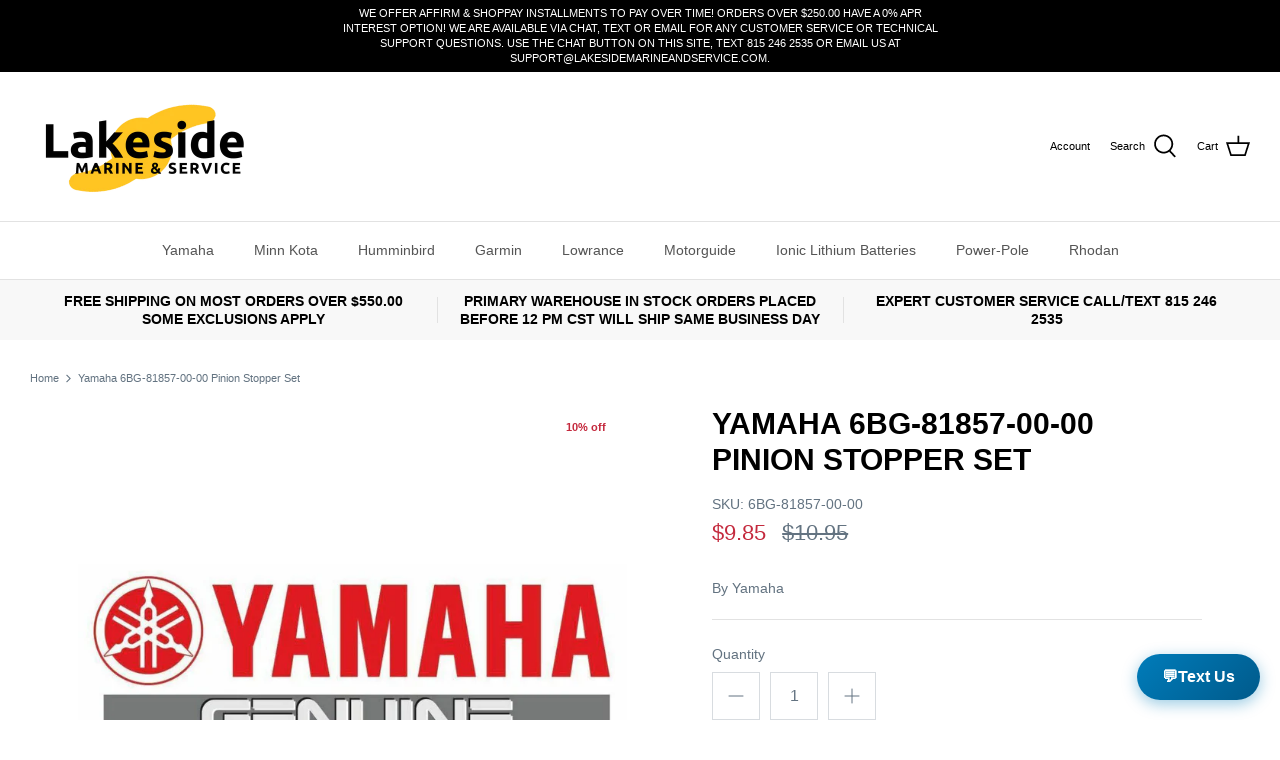

--- FILE ---
content_type: text/html; charset=utf-8
request_url: https://lakesidemarineandservice.com/products/yamaha-6bg-81857-00-00-pinion-stopper-set
body_size: 61492
content:

  <!DOCTYPE html>
<html lang="en">
<head>
<script async defer src="https://cdn.jsdelivr.net/npm/sweetalert2@11"></script>

  <!-- Google tag (gtag.js) -->
<script async src="https://www.googletagmanager.com/gtag/js?id=AW-800470474"></script>
<script>
  window.dataLayer = window.dataLayer || [];
  function gtag(){dataLayer.push(arguments);}
  gtag('js', new Date());

  gtag('config', 'AW-800470474');
</script>
<!-- Google Tag Manager -->
<script>(function(w,d,s,l,i){w[l]=w[l]||[];w[l].push({'gtm.start':
new Date().getTime(),event:'gtm.js'});var f=d.getElementsByTagName(s)[0],
j=d.createElement(s),dl=l!='dataLayer'?'&l='+l:'';j.async=true;j.src=
'https://www.googletagmanager.com/gtm.js?id='+i+dl;f.parentNode.insertBefore(j,f);
})(window,document,'script','dataLayer','GTM-K96NPJ5');</script>
<!-- End Google Tag Manager -->
<meta name='robots' content='index, follow, max-image-preview:large, max-snippet:-1, max-video-preview:-1' />
<script type="application/ld+json">
{
  "@context": "https://schema.org",
  "@type": "LocalBusiness",
  "name": "Lakeside Marine & Service",
  "image": "https://lakesidemarineandservice.com/cdn/shop/files/Lakeside_Marine___Service_Logo_-_no_background_black_words_450x.png?v=1639168201",
  "@id": "",
  "url": "https://lakesidemarineandservice.com/",
  "telephone": "815-246-2535",
  "address": {
    "@type": "PostalAddress",
    "streetAddress": "602 E Comanche Ave",
    "addressLocality": "Shabbona",
    "addressRegion": "IL",
    "postalCode": "60550",
    "addressCountry": "US"
  },
  "geo": {
    "@type": "GeoCoordinates",
    "latitude": 41.7682291,
    "longitude": -88.8620555
  },
  "openingHoursSpecification": {
    "@type": "OpeningHoursSpecification",
    "dayOfWeek": [
      "Monday",
      "Tuesday",
      "Wednesday",
      "Thursday",
      "Friday"
    ],
    "opens": "08:00",
    "closes": "16:00"
  },
  "sameAs": "https://www.instagram.com/lakesidemarineandservice/" 
}
</script><!-- "snippets/booster-seo.liquid" was not rendered, the associated app was uninstalled -->
  <!-- Symmetry 5.0.1 -->

  <link rel="preload" href="//lakesidemarineandservice.com/cdn/shop/t/31/assets/styles.css?v=68606438754204130901759332903" as="style">
  <meta charset="utf-8" />
<meta name="viewport" content="width=device-width,initial-scale=1.0" />
<meta http-equiv="X-UA-Compatible" content="IE=edge">
<title>Yamaha 6BG-81857-00-00 Pinion Stopper Set</title>
<link rel="preconnect" href="https://cdn.shopify.com" crossorigin>
<link rel="preconnect" href="https://fonts.shopify.com" crossorigin>
<link rel="preconnect" href="https://monorail-edge.shopifysvc.com"><link rel="preload" href="//lakesidemarineandservice.com/cdn/shop/t/31/assets/vendor.js?v=93785879233572968171739974582" as="script">
<link rel="preload" href="//lakesidemarineandservice.com/cdn/shop/t/31/assets/theme.js?v=9298756627297457981739974582" as="script"><link rel="canonical" href="https://lakesidemarineandservice.com/products/yamaha-6bg-81857-00-00-pinion-stopper-set" /><meta name="description" content="Lakeside Marine and Service is a Authorized Yamaha Dealer. We only sell Genuine Yamaha Outboard Parts. This listing is for the Yamaha 6BG-81857-00-00 Pinion Stopper Set. Need help finding the correct Yamaha Outboard Part? Get your model and serial number and give us a call.">
  <meta name="theme-color" content="#000000">
  <meta property="og:site_name" content="Lakeside Marine &amp; Service">
<meta property="og:url" content="https://lakesidemarineandservice.com/products/yamaha-6bg-81857-00-00-pinion-stopper-set">
<meta property="og:title" content="Yamaha 6BG-81857-00-00 Pinion Stopper Set">
<meta property="og:type" content="product">
<meta property="og:description" content="Lakeside Marine and Service is a Authorized Yamaha Dealer. We only sell Genuine Yamaha Outboard Parts. This listing is for the Yamaha 6BG-81857-00-00 Pinion Stopper Set. Need help finding the correct Yamaha Outboard Part? Get your model and serial number and give us a call."><meta property="og:image" content="http://lakesidemarineandservice.com/cdn/shop/products/Yamaha_Parts_305f4f07-c8a1-4fdb-8132-64fc7b4fdd3e_1200x1200.jpg?v=1701350591">
  <meta property="og:image:secure_url" content="https://lakesidemarineandservice.com/cdn/shop/products/Yamaha_Parts_305f4f07-c8a1-4fdb-8132-64fc7b4fdd3e_1200x1200.jpg?v=1701350591">
  <meta property="og:image:width" content="1053">
  <meta property="og:image:height" content="1053"><meta property="og:price:amount" content="9.85">
  <meta property="og:price:currency" content="USD"><meta name="twitter:card" content="summary_large_image">
<meta name="twitter:title" content="Yamaha 6BG-81857-00-00 Pinion Stopper Set">
<meta name="twitter:description" content="Lakeside Marine and Service is a Authorized Yamaha Dealer. We only sell Genuine Yamaha Outboard Parts. This listing is for the Yamaha 6BG-81857-00-00 Pinion Stopper Set. Need help finding the correct Yamaha Outboard Part? Get your model and serial number and give us a call.">


  <link href="//lakesidemarineandservice.com/cdn/shop/t/31/assets/styles.css?v=68606438754204130901759332903" rel="stylesheet" type="text/css" media="all" />

  <script>
    window.theme = window.theme || {};
    theme.money_format = "${{amount}}";
    theme.strings = {
      previous: "Previous",
      next: "Next",
      addressError: "Error looking up that address",
      addressNoResults: "No results for that address",
      addressQueryLimit: "You have exceeded the Google API usage limit. Consider upgrading to a \u003ca href=\"https:\/\/developers.google.com\/maps\/premium\/usage-limits\"\u003ePremium Plan\u003c\/a\u003e.",
      authError: "There was a problem authenticating your Google Maps API Key.",
      icon_labels_left: "Left",
      icon_labels_right: "Right",
      icon_labels_down: "Down",
      icon_labels_close: "Close",
      icon_labels_plus: "Plus",
      cart_terms_confirmation: "",
      products_listing_from: "From",
      layout_live_search_see_all: "See all results",
      products_product_add_to_cart: "Add to Cart",
      products_variant_no_stock: "Sold out",
      products_variant_non_existent: "Unavailable",
      onlyXLeft: "[[ quantity ]] in stock",
      products_product_unit_price_separator: " \/ ",
      general_navigation_menu_toggle_aria_label: "Toggle menu",
      general_accessibility_labels_close: "Close",
      products_added_notification_title: "Just added",
      products_added_notification_item: "Item",
      products_added_notification_unit_price: "Item price",
      products_added_notification_quantity: "Qty",
      products_added_notification_total_price: "Total price",
      products_added_notification_shipping_note: "Excl. shipping",
      products_added_notification_keep_shopping: "Keep Shopping",
      products_added_notification_cart: "Cart",
      products_product_adding_to_cart: "Adding",
      products_product_added_to_cart: "Added to cart",
      products_product_unit_price_separator: " \/ ",
      products_added_notification_subtotal: "Subtotal",
      products_labels_sold_out: "Sold Out",
      products_labels_sale: "Sale",
      products_labels_percent_reduction: "[[ amount ]]% off",
      products_labels_value_reduction_html: "[[ amount ]] off",
      products_product_preorder: "Pre-order",
      general_quick_search_pages: "Pages",
      general_quick_search_no_results: "Sorry, we couldn\u0026#39;t find any results",
      collections_general_see_all_subcollections: "See all..."
    };
    theme.routes = {
      search_url: '/search',
      cart_url: '/cart',
      cart_add_url: '/cart/add',
      cart_change_url: '/cart/change'
    };
    theme.settings = {
      cart_type: "drawer",
      quickbuy_style: "button"
    };
    document.documentElement.classList.add('js');
  </script>

  
  <script>
    const currentPath = window.location.href;
    if (currentPath.includes("minn-kota-parts-diagram") && !currentPath.includes("?aribrand=jno")) {
      location.href = currentPath + "?aribrand=jno";
    } else if (currentPath.includes("yamaha-parts-diagram") && !currentPath.includes("?aribrand=yam_out")) {
      location.href = currentPath + "?aribrand=yam_out";
    }
  </script>
<script>
   window.uetq = window.uetq || []; 
   window.uetq.push('event', '', { 'revenue_value': , 'currency': 'USD' }); 
</script>
  <script>(function(w,d,t,r,u){var f,n,i;w[u]=w[u]||[],f=function(){var o={ti:"134626092", tm:"shpfy_ui", enableAutoSpaTracking: true};o.q=w[u],w[u]=new UET(o),w[u].push("pageLoad")},n=d.createElement(t),n.src=r,n.async=1,n.onload=n.onreadystatechange=function(){var s=this.readyState;s&&s!=="loaded"&&s!=="complete"||(f(),n.onload=n.onreadystatechange=null)},i=d.getElementsByTagName(t)[0],i.parentNode.insertBefore(n,i)})(window,document,"script","//bat.bing.com/bat.js","uetq");</script>
  
 <script src='https://swishapp.digital/static/swishbooster.min.js' defer></script> 












<script>window.performance && window.performance.mark && window.performance.mark('shopify.content_for_header.start');</script><meta name="google-site-verification" content="Sw3xW4Bc92v19OSGuVZk2QE4nvbhxvPkYzWdZ5e4SAI">
<meta name="facebook-domain-verification" content="gyh5kn7dghq7oqrm5xn0e81nxkk0g0">
<meta id="shopify-digital-wallet" name="shopify-digital-wallet" content="/2073919554/digital_wallets/dialog">
<meta name="shopify-checkout-api-token" content="bdd764e5a883d996b2d25ca1ff818d7a">
<link rel="alternate" type="application/json+oembed" href="https://lakesidemarineandservice.com/products/yamaha-6bg-81857-00-00-pinion-stopper-set.oembed">
<script async="async" data-src="/checkouts/internal/preloads.js?locale=en-US"></script>
<link rel="preconnect" href="https://shop.app" crossorigin="anonymous">
<script async="async" data-src="https://shop.app/checkouts/internal/preloads.js?locale=en-US&shop_id=2073919554" crossorigin="anonymous"></script>
<script id="shopify-features" type="application/json">{"accessToken":"bdd764e5a883d996b2d25ca1ff818d7a","betas":["rich-media-storefront-analytics"],"domain":"lakesidemarineandservice.com","predictiveSearch":true,"shopId":2073919554,"locale":"en"}</script>
<script>var Shopify = Shopify || {};
Shopify.shop = "shabbona-lakeside-marine.myshopify.com";
Shopify.locale = "en";
Shopify.currency = {"active":"USD","rate":"1.0"};
Shopify.country = "US";
Shopify.theme = {"name":"Copy of [NVD] Live copy -- mlveda( 18-01-2024)","id":131332210754,"schema_name":"Symmetry","schema_version":"5.0.1","theme_store_id":568,"role":"main"};
Shopify.theme.handle = "null";
Shopify.theme.style = {"id":null,"handle":null};
Shopify.cdnHost = "lakesidemarineandservice.com/cdn";
Shopify.routes = Shopify.routes || {};
Shopify.routes.root = "/";</script>
<script type="module">!function(o){(o.Shopify=o.Shopify||{}).modules=!0}(window);</script>
<script>!function(o){function n(){var o=[];function n(){o.push(Array.prototype.slice.apply(arguments))}return n.q=o,n}var t=o.Shopify=o.Shopify||{};t.loadFeatures=n(),t.autoloadFeatures=n()}(window);</script>
<script>
  window.ShopifyPay = window.ShopifyPay || {};
  window.ShopifyPay.apiHost = "shop.app\/pay";
  window.ShopifyPay.redirectState = null;
</script>
<script id="shop-js-analytics" type="application/json">{"pageType":"product"}</script>
<script defer="defer" async type="module" data-src="//lakesidemarineandservice.com/cdn/shopifycloud/shop-js/modules/v2/client.init-shop-cart-sync_C5BV16lS.en.esm.js"></script>
<script defer="defer" async type="module" data-src="//lakesidemarineandservice.com/cdn/shopifycloud/shop-js/modules/v2/chunk.common_CygWptCX.esm.js"></script>
<script type="module">
  await import("//lakesidemarineandservice.com/cdn/shopifycloud/shop-js/modules/v2/client.init-shop-cart-sync_C5BV16lS.en.esm.js");
await import("//lakesidemarineandservice.com/cdn/shopifycloud/shop-js/modules/v2/chunk.common_CygWptCX.esm.js");

  window.Shopify.SignInWithShop?.initShopCartSync?.({"fedCMEnabled":true,"windoidEnabled":true});

</script>
<script defer="defer" async type="module" data-src="//lakesidemarineandservice.com/cdn/shopifycloud/shop-js/modules/v2/client.payment-terms_CZxnsJam.en.esm.js"></script>
<script defer="defer" async type="module" data-src="//lakesidemarineandservice.com/cdn/shopifycloud/shop-js/modules/v2/chunk.common_CygWptCX.esm.js"></script>
<script defer="defer" async type="module" data-src="//lakesidemarineandservice.com/cdn/shopifycloud/shop-js/modules/v2/chunk.modal_D71HUcav.esm.js"></script>
<script type="module">
  await import("//lakesidemarineandservice.com/cdn/shopifycloud/shop-js/modules/v2/client.payment-terms_CZxnsJam.en.esm.js");
await import("//lakesidemarineandservice.com/cdn/shopifycloud/shop-js/modules/v2/chunk.common_CygWptCX.esm.js");
await import("//lakesidemarineandservice.com/cdn/shopifycloud/shop-js/modules/v2/chunk.modal_D71HUcav.esm.js");

  
</script>
<script>
  window.Shopify = window.Shopify || {};
  if (!window.Shopify.featureAssets) window.Shopify.featureAssets = {};
  window.Shopify.featureAssets['shop-js'] = {"shop-cart-sync":["modules/v2/client.shop-cart-sync_ZFArdW7E.en.esm.js","modules/v2/chunk.common_CygWptCX.esm.js"],"init-fed-cm":["modules/v2/client.init-fed-cm_CmiC4vf6.en.esm.js","modules/v2/chunk.common_CygWptCX.esm.js"],"shop-button":["modules/v2/client.shop-button_tlx5R9nI.en.esm.js","modules/v2/chunk.common_CygWptCX.esm.js"],"shop-cash-offers":["modules/v2/client.shop-cash-offers_DOA2yAJr.en.esm.js","modules/v2/chunk.common_CygWptCX.esm.js","modules/v2/chunk.modal_D71HUcav.esm.js"],"init-windoid":["modules/v2/client.init-windoid_sURxWdc1.en.esm.js","modules/v2/chunk.common_CygWptCX.esm.js"],"shop-toast-manager":["modules/v2/client.shop-toast-manager_ClPi3nE9.en.esm.js","modules/v2/chunk.common_CygWptCX.esm.js"],"init-shop-email-lookup-coordinator":["modules/v2/client.init-shop-email-lookup-coordinator_B8hsDcYM.en.esm.js","modules/v2/chunk.common_CygWptCX.esm.js"],"init-shop-cart-sync":["modules/v2/client.init-shop-cart-sync_C5BV16lS.en.esm.js","modules/v2/chunk.common_CygWptCX.esm.js"],"avatar":["modules/v2/client.avatar_BTnouDA3.en.esm.js"],"pay-button":["modules/v2/client.pay-button_FdsNuTd3.en.esm.js","modules/v2/chunk.common_CygWptCX.esm.js"],"init-customer-accounts":["modules/v2/client.init-customer-accounts_DxDtT_ad.en.esm.js","modules/v2/client.shop-login-button_C5VAVYt1.en.esm.js","modules/v2/chunk.common_CygWptCX.esm.js","modules/v2/chunk.modal_D71HUcav.esm.js"],"init-shop-for-new-customer-accounts":["modules/v2/client.init-shop-for-new-customer-accounts_ChsxoAhi.en.esm.js","modules/v2/client.shop-login-button_C5VAVYt1.en.esm.js","modules/v2/chunk.common_CygWptCX.esm.js","modules/v2/chunk.modal_D71HUcav.esm.js"],"shop-login-button":["modules/v2/client.shop-login-button_C5VAVYt1.en.esm.js","modules/v2/chunk.common_CygWptCX.esm.js","modules/v2/chunk.modal_D71HUcav.esm.js"],"init-customer-accounts-sign-up":["modules/v2/client.init-customer-accounts-sign-up_CPSyQ0Tj.en.esm.js","modules/v2/client.shop-login-button_C5VAVYt1.en.esm.js","modules/v2/chunk.common_CygWptCX.esm.js","modules/v2/chunk.modal_D71HUcav.esm.js"],"shop-follow-button":["modules/v2/client.shop-follow-button_Cva4Ekp9.en.esm.js","modules/v2/chunk.common_CygWptCX.esm.js","modules/v2/chunk.modal_D71HUcav.esm.js"],"checkout-modal":["modules/v2/client.checkout-modal_BPM8l0SH.en.esm.js","modules/v2/chunk.common_CygWptCX.esm.js","modules/v2/chunk.modal_D71HUcav.esm.js"],"lead-capture":["modules/v2/client.lead-capture_Bi8yE_yS.en.esm.js","modules/v2/chunk.common_CygWptCX.esm.js","modules/v2/chunk.modal_D71HUcav.esm.js"],"shop-login":["modules/v2/client.shop-login_D6lNrXab.en.esm.js","modules/v2/chunk.common_CygWptCX.esm.js","modules/v2/chunk.modal_D71HUcav.esm.js"],"payment-terms":["modules/v2/client.payment-terms_CZxnsJam.en.esm.js","modules/v2/chunk.common_CygWptCX.esm.js","modules/v2/chunk.modal_D71HUcav.esm.js"]};
</script>
<script>(function() {
  var isLoaded = false;
  function asyncLoad() {
    if (isLoaded) return;
    isLoaded = true;
    var urls = ["https:\/\/www.improvedcontactform.com\/icf.js?shop=shabbona-lakeside-marine.myshopify.com","https:\/\/a.mailmunch.co\/widgets\/site-517034-5f756d57fa133f4d29159939ac7b4e7420fa0556.js?shop=shabbona-lakeside-marine.myshopify.com","https:\/\/cdncozyantitheft.addons.business\/js\/script_tags\/shabbona-lakeside-marine\/4TBmW6xNRPyjJWQvodJEhhwhJYgeBx5B.js?shop=shabbona-lakeside-marine.myshopify.com","https:\/\/cdn.shopify.com\/s\/files\/1\/0020\/7391\/9554\/t\/27\/assets\/affirmShopify.js?v=1705577639\u0026shop=shabbona-lakeside-marine.myshopify.com","https:\/\/geostock.nyc3.digitaloceanspaces.com\/js\/inventoryLocation.js?shop=shabbona-lakeside-marine.myshopify.com"];
    for (var i = 0; i < urls.length; i++) {
      var s = document.createElement('script');
      s.type = 'text/javascript';
      s.async = true;
      s.src = urls[i];
      var x = document.getElementsByTagName('script')[0];
      x.parentNode.insertBefore(s, x);
    }
  };
  document.addEventListener('StartAsyncLoading',function(event){asyncLoad();});if(window.attachEvent) {
    window.attachEvent('onload', function(){});
  } else {
    window.addEventListener('load', function(){}, false);
  }
})();</script>
<script id="__st">var __st={"a":2073919554,"offset":-21600,"reqid":"204eb37d-9102-474f-be84-ba7b7436caf7-1768716856","pageurl":"lakesidemarineandservice.com\/products\/yamaha-6bg-81857-00-00-pinion-stopper-set","u":"9dadb405ca45","p":"product","rtyp":"product","rid":7021962952770};</script>
<script>window.ShopifyPaypalV4VisibilityTracking = true;</script>
<script id="captcha-bootstrap">!function(){'use strict';const t='contact',e='account',n='new_comment',o=[[t,t],['blogs',n],['comments',n],[t,'customer']],c=[[e,'customer_login'],[e,'guest_login'],[e,'recover_customer_password'],[e,'create_customer']],r=t=>t.map((([t,e])=>`form[action*='/${t}']:not([data-nocaptcha='true']) input[name='form_type'][value='${e}']`)).join(','),a=t=>()=>t?[...document.querySelectorAll(t)].map((t=>t.form)):[];function s(){const t=[...o],e=r(t);return a(e)}const i='password',u='form_key',d=['recaptcha-v3-token','g-recaptcha-response','h-captcha-response',i],f=()=>{try{return window.sessionStorage}catch{return}},m='__shopify_v',_=t=>t.elements[u];function p(t,e,n=!1){try{const o=window.sessionStorage,c=JSON.parse(o.getItem(e)),{data:r}=function(t){const{data:e,action:n}=t;return t[m]||n?{data:e,action:n}:{data:t,action:n}}(c);for(const[e,n]of Object.entries(r))t.elements[e]&&(t.elements[e].value=n);n&&o.removeItem(e)}catch(o){console.error('form repopulation failed',{error:o})}}const l='form_type',E='cptcha';function T(t){t.dataset[E]=!0}const w=window,h=w.document,L='Shopify',v='ce_forms',y='captcha';let A=!1;((t,e)=>{const n=(g='f06e6c50-85a8-45c8-87d0-21a2b65856fe',I='https://cdn.shopify.com/shopifycloud/storefront-forms-hcaptcha/ce_storefront_forms_captcha_hcaptcha.v1.5.2.iife.js',D={infoText:'Protected by hCaptcha',privacyText:'Privacy',termsText:'Terms'},(t,e,n)=>{const o=w[L][v],c=o.bindForm;if(c)return c(t,g,e,D).then(n);var r;o.q.push([[t,g,e,D],n]),r=I,A||(h.body.append(Object.assign(h.createElement('script'),{id:'captcha-provider',async:!0,src:r})),A=!0)});var g,I,D;w[L]=w[L]||{},w[L][v]=w[L][v]||{},w[L][v].q=[],w[L][y]=w[L][y]||{},w[L][y].protect=function(t,e){n(t,void 0,e),T(t)},Object.freeze(w[L][y]),function(t,e,n,w,h,L){const[v,y,A,g]=function(t,e,n){const i=e?o:[],u=t?c:[],d=[...i,...u],f=r(d),m=r(i),_=r(d.filter((([t,e])=>n.includes(e))));return[a(f),a(m),a(_),s()]}(w,h,L),I=t=>{const e=t.target;return e instanceof HTMLFormElement?e:e&&e.form},D=t=>v().includes(t);t.addEventListener('submit',(t=>{const e=I(t);if(!e)return;const n=D(e)&&!e.dataset.hcaptchaBound&&!e.dataset.recaptchaBound,o=_(e),c=g().includes(e)&&(!o||!o.value);(n||c)&&t.preventDefault(),c&&!n&&(function(t){try{if(!f())return;!function(t){const e=f();if(!e)return;const n=_(t);if(!n)return;const o=n.value;o&&e.removeItem(o)}(t);const e=Array.from(Array(32),(()=>Math.random().toString(36)[2])).join('');!function(t,e){_(t)||t.append(Object.assign(document.createElement('input'),{type:'hidden',name:u})),t.elements[u].value=e}(t,e),function(t,e){const n=f();if(!n)return;const o=[...t.querySelectorAll(`input[type='${i}']`)].map((({name:t})=>t)),c=[...d,...o],r={};for(const[a,s]of new FormData(t).entries())c.includes(a)||(r[a]=s);n.setItem(e,JSON.stringify({[m]:1,action:t.action,data:r}))}(t,e)}catch(e){console.error('failed to persist form',e)}}(e),e.submit())}));const S=(t,e)=>{t&&!t.dataset[E]&&(n(t,e.some((e=>e===t))),T(t))};for(const o of['focusin','change'])t.addEventListener(o,(t=>{const e=I(t);D(e)&&S(e,y())}));const B=e.get('form_key'),M=e.get(l),P=B&&M;t.addEventListener('DOMContentLoaded',(()=>{const t=y();if(P)for(const e of t)e.elements[l].value===M&&p(e,B);[...new Set([...A(),...v().filter((t=>'true'===t.dataset.shopifyCaptcha))])].forEach((e=>S(e,t)))}))}(h,new URLSearchParams(w.location.search),n,t,e,['guest_login'])})(!0,!0)}();</script>
<script integrity="sha256-4kQ18oKyAcykRKYeNunJcIwy7WH5gtpwJnB7kiuLZ1E=" data-source-attribution="shopify.loadfeatures" defer="defer" data-src="//lakesidemarineandservice.com/cdn/shopifycloud/storefront/assets/storefront/load_feature-a0a9edcb.js" crossorigin="anonymous"></script>
<script crossorigin="anonymous" defer="defer" data-src="//lakesidemarineandservice.com/cdn/shopifycloud/storefront/assets/shopify_pay/storefront-65b4c6d7.js?v=20250812"></script>
<script data-source-attribution="shopify.dynamic_checkout.dynamic.init">var Shopify=Shopify||{};Shopify.PaymentButton=Shopify.PaymentButton||{isStorefrontPortableWallets:!0,init:function(){window.Shopify.PaymentButton.init=function(){};var t=document.createElement("script");t.data-src="https://lakesidemarineandservice.com/cdn/shopifycloud/portable-wallets/latest/portable-wallets.en.js",t.type="module",document.head.appendChild(t)}};
</script>
<script data-source-attribution="shopify.dynamic_checkout.buyer_consent">
  function portableWalletsHideBuyerConsent(e){var t=document.getElementById("shopify-buyer-consent"),n=document.getElementById("shopify-subscription-policy-button");t&&n&&(t.classList.add("hidden"),t.setAttribute("aria-hidden","true"),n.removeEventListener("click",e))}function portableWalletsShowBuyerConsent(e){var t=document.getElementById("shopify-buyer-consent"),n=document.getElementById("shopify-subscription-policy-button");t&&n&&(t.classList.remove("hidden"),t.removeAttribute("aria-hidden"),n.addEventListener("click",e))}window.Shopify?.PaymentButton&&(window.Shopify.PaymentButton.hideBuyerConsent=portableWalletsHideBuyerConsent,window.Shopify.PaymentButton.showBuyerConsent=portableWalletsShowBuyerConsent);
</script>
<script data-source-attribution="shopify.dynamic_checkout.cart.bootstrap">document.addEventListener("DOMContentLoaded",(function(){function t(){return document.querySelector("shopify-accelerated-checkout-cart, shopify-accelerated-checkout")}if(t())Shopify.PaymentButton.init();else{new MutationObserver((function(e,n){t()&&(Shopify.PaymentButton.init(),n.disconnect())})).observe(document.body,{childList:!0,subtree:!0})}}));
</script>
<script id='scb4127' type='text/javascript' async='' data-src='https://lakesidemarineandservice.com/cdn/shopifycloud/privacy-banner/storefront-banner.js'></script><link id="shopify-accelerated-checkout-styles" rel="stylesheet" media="screen" href="https://lakesidemarineandservice.com/cdn/shopifycloud/portable-wallets/latest/accelerated-checkout-backwards-compat.css" crossorigin="anonymous">
<style id="shopify-accelerated-checkout-cart">
        #shopify-buyer-consent {
  margin-top: 1em;
  display: inline-block;
  width: 100%;
}

#shopify-buyer-consent.hidden {
  display: none;
}

#shopify-subscription-policy-button {
  background: none;
  border: none;
  padding: 0;
  text-decoration: underline;
  font-size: inherit;
  cursor: pointer;
}

#shopify-subscription-policy-button::before {
  box-shadow: none;
}

      </style>
<script id="sections-script" data-sections="product-recommendations" defer="defer" src="//lakesidemarineandservice.com/cdn/shop/t/31/compiled_assets/scripts.js?v=5142"></script>
<script>window.performance && window.performance.mark && window.performance.mark('shopify.content_for_header.end');</script>



<script>
    
    
    
    
    var gsf_conversion_data = {page_type : 'product', event : 'view_item', data : {product_data : [{variant_id : 40603596619842, product_id : 7021962952770, name : "Yamaha 6BG-81857-00-00 Pinion Stopper Set", price : "9.85", currency : "USD", sku : "6BG-81857-00-00", brand : "Yamaha", variant : "Default Title", category : "720", quantity : "0" }], total_price : "9.85", shop_currency : "USD"}};
    
</script>
<link rel="dns-prefetch" href="https://cdn.secomapp.com/">
<link rel="dns-prefetch" href="https://ajax.googleapis.com/">
<link rel="dns-prefetch" href="https://cdnjs.cloudflare.com/">
<link rel="preload" as="stylesheet" href="//lakesidemarineandservice.com/cdn/shop/t/31/assets/sca-pp.css?v=178374312540912810101739974582">

<link rel="stylesheet" href="//lakesidemarineandservice.com/cdn/shop/t/31/assets/sca-pp.css?v=178374312540912810101739974582">
 <script>
  
  SCAPPShop = {};
    
  </script> 
<meta name="google-site-verification" content="k3Z0eb0ce6Gofp3-YOqed38Yw3FAlh0FoWzS6dBVVRE" />
<meta name="msvalidate.01" content="92AB1041E0735382A3955243A0705146" />
    <script src="https://cdn.younet.network/main.js"></script>
  <!-- added by mlveda -->
  <script src="https://cdn.jsdelivr.net/npm/sweetalert2@11"></script>
  <script src="//cdn.jsdelivr.net/npm/alertifyjs@1.13.1/build/alertify.min.js"></script>
  <link rel="stylesheet" href="//cdn.jsdelivr.net/npm/alertifyjs@1.13.1/build/css/alertify.min.css"/>
  <!-- added by mlveda -->
<!-- BEGIN app block: shopify://apps/ymq-product-options-variants/blocks/app-embed/86b91121-1f62-4e27-9812-b70a823eb918 -->
    <!-- BEGIN app snippet: option.v1 --><script>
    function before_page_load_function(e,t=!1){var o=[],n=!1;if(e.items.forEach((e=>{e.properties&&(e.properties.hasOwnProperty("_YmqOptionVariant")||e.properties.hasOwnProperty("_YmqItemHide"))?(n=!0,o.push(0)):o.push(e.quantity)})),n){if(t)(t=document.createElement("style")).id="before-page-load-dom",t.type="text/css",t.innerHTML="html::before{content: ' ';width: 100%;height: 100%;background-color: #fff;position: fixed;top: 0;left: 0;z-index: 999999;display:block !important;}",document.getElementsByTagName("html").item(0).appendChild(t);fetch(`/cart/update.js?timestamp=${Date.now()}`,{method:"POST",headers:{"Content-Type":"application/json"},body:JSON.stringify({updates:o})}).then((e=>e.json())).then((e=>{location.reload()})).catch((e=>{t&&document.getElementById("before-page-load-dom").remove()}))}}before_page_load_function({"note":null,"attributes":{},"original_total_price":0,"total_price":0,"total_discount":0,"total_weight":0.0,"item_count":0,"items":[],"requires_shipping":false,"currency":"USD","items_subtotal_price":0,"cart_level_discount_applications":[],"checkout_charge_amount":0},!0),fetch(`/cart.js?timestamp=${Date.now()}`,{method:"GET"}).then((e=>e.json())).then((e=>{before_page_load_function(e)}));
</script>


	<style id="ymq-checkout-button-protect">
		[name="checkout"],[name="chekout"], a[href^="/checkout"], a[href="/account/login"].cart__submit, button[type="submit"].btn-order, a.btn.cart__checkout, a.cart__submit, .wc-proceed-to-checkout button, #cart_form .buttons .btn-primary, .ymq-checkout-button{
        	pointer-events: none;
        }
	</style>
	<script>
		function ymq_ready(fn){
			if(document.addEventListener){
				document.addEventListener('DOMContentLoaded',function(){
					document.removeEventListener('DOMContentLoaded',arguments.callee,false);
					fn();
				},false);
			}else if(document.attachEvent){
				document.attachEvent('onreadystatechange',function(){
					if(document.readyState=='complete'){
						document.detachEvent('onreadystatechange',arguments.callee);
						fn();
					}
				});
			}
		}
		ymq_ready(() => {
			setTimeout(function() {
				var ymq_checkout_button_protect = document.getElementById("ymq-checkout-button-protect");
				ymq_checkout_button_protect.remove();
			}, 100);
		})
    </script> 


 

 

 

 










<link href='https://cdn.shopify.com/s/files/1/0411/8639/4277/t/11/assets/ymq-option.css?v=1.1' rel='stylesheet' type="text/css" media="all"> 

<link href='https://option.ymq.cool/option/bottom.css' rel='stylesheet' type="text/css" media="all"> 


<style id="ymq-jsstyle"></style> 

<style id="bndlr-loaded"></style>

<script data-asyncLoad="asyncLoad" data-mw4M5Ya3iFNARE4t="mw4M5Ya3iFNARE4t"> 

    window.bundlerLoaded = true;

	window.ymq_option = window.ymq_option || {}; 

	ymq_option.shop = `shabbona-lakeside-marine.myshopify.com`;
    
    ymq_option.version = 1; 

	ymq_option.token = `65956716c28d68eed42390647e8962a766e5bb9b5e5011223b9c9804175729d9`; 

	ymq_option.timestamp = `1768716856`; 

	ymq_option.customer_id = ``; 

	ymq_option.page = `product`; 
    
    ymq_option.cart = {"note":null,"attributes":{},"original_total_price":0,"total_price":0,"total_discount":0,"total_weight":0.0,"item_count":0,"items":[],"requires_shipping":false,"currency":"USD","items_subtotal_price":0,"cart_level_discount_applications":[],"checkout_charge_amount":0};

    ymq_option.country = {
        iso_code: `US`,
        currency: `USD`,
        name: `United States`
    };
    

	ymq_option.ymq_option_branding = {}; 
	  
		ymq_option.ymq_option_branding = {"button":{"--button-background-checked-color":"#000000","--button-background-color":"#FFFFFF","--button-background-disabled-color":"#FFFFFF","--button-border-checked-color":"#000000","--button-border-color":"#000000","--button-border-disabled-color":"#000000","--button-font-checked-color":"#FFFFFF","--button-font-disabled-color":"#cccccc","--button-font-color":"#000000","--button-border-radius":"4","--button-font-size":"16","--button-line-height":"20","--button-margin-l-r":"4","--button-margin-u-d":"4","--button-padding-l-r":"16","--button-padding-u-d":"10"},"radio":{"--radio-border-color":"#BBC1E1","--radio-border-checked-color":"#BBC1E1","--radio-border-disabled-color":"#BBC1E1","--radio-border-hover-color":"#BBC1E1","--radio-background-color":"#FFFFFF","--radio-background-checked-color":"#275EFE","--radio-background-disabled-color":"#E1E6F9","--radio-background-hover-color":"#FFFFFF","--radio-inner-color":"#E1E6F9","--radio-inner-checked-color":"#FFFFFF","--radio-inner-disabled-color":"#FFFFFF"},"input":{"--input-background-checked-color":"#FFFFFF","--input-background-color":"#FFFFFF","--input-border-checked-color":"#000000","--input-border-color":"#717171","--input-font-checked-color":"#000000","--input-font-color":"#000000","--input-border-radius":"4","--input-font-size":"14","--input-padding-l-r":"16","--input-padding-u-d":"9","--input-width":"100","--input-max-width":"400"},"select":{"--select-border-color":"#000000","--select-border-checked-color":"#000000","--select-background-color":"#FFFFFF","--select-background-checked-color":"#FFFFFF","--select-font-color":"#000000","--select-font-checked-color":"#000000","--select-option-background-color":"#FFFFFF","--select-option-background-checked-color":"#F5F9FF","--select-option-background-disabled-color":"#FFFFFF","--select-option-font-color":"#000000","--select-option-font-checked-color":"#000000","--select-option-font-disabled-color":"#CCCCCC","--select-padding-u-d":"9","--select-padding-l-r":"16","--select-option-padding-u-d":"9","--select-option-padding-l-r":"16","--select-width":"100","--select-max-width":"400","--select-font-size":"14","--select-border-radius":"0"},"multiple":{"--multiple-background-color":"#F5F9FF","--multiple-font-color":"#000000","--multiple-padding-u-d":"2","--multiple-padding-l-r":"8","--multiple-font-size":"12","--multiple-border-radius":"0"},"img":{"--img-border-color":"#E1E1E1","--img-border-checked-color":"#000000","--img-border-disabled-color":"#000000","--img-width":"50","--img-height":"50","--img-margin-u-d":"2","--img-margin-l-r":"2","--img-border-radius":"4"},"upload":{"--upload-background-color":"#409EFF","--upload-font-color":"#FFFFFF","--upload-border-color":"#409EFF","--upload-padding-u-d":"12","--upload-padding-l-r":"20","--upload-font-size":"12","--upload-border-radius":"4"},"cart":{"--cart-border-color":"#000000","--buy-border-color":"#000000","--cart-border-hover-color":"#000000","--buy-border-hover-color":"#000000","--cart-background-color":"#000000","--buy-background-color":"#000000","--cart-background-hover-color":"#000000","--buy-background-hover-color":"#000000","--cart-font-color":"#FFFFFF","--buy-font-color":"#FFFFFF","--cart-font-hover-color":"#FFFFFF","--buy-font-hover-color":"#FFFFFF","--cart-padding-u-d":"12","--cart-padding-l-r":"16","--buy-padding-u-d":"12","--buy-padding-l-r":"16","--cart-margin-u-d":"4","--cart-margin-l-r":"0","--buy-margin-u-d":"4","--buy-margin-l-r":"0","--cart-width":"100","--cart-max-width":"800","--buy-width":"100","--buy-max-width":"800","--cart-font-size":"14","--cart-border-radius":"0","--buy-font-size":"14","--buy-border-radius":"0"},"quantity":{"--quantity-border-color":"#A6A3A3","--quantity-font-color":"#000000","--quantity-background-color":"#FFFFFF","--quantity-width":"150","--quantity-height":"40","--quantity-font-size":"14","--quantity-border-radius":"0"},"global":{"--global-title-color":"#000000","--global-help-color":"#000000","--global-error-color":"#DC3545","--global-title-font-size":"14","--global-help-font-size":"12","--global-error-font-size":"12","--global-margin-top":"0","--global-margin-bottom":"20","--global-margin-left":"0","--global-margin-right":"0","--global-title-margin-top":"0","--global-title-margin-bottom":"5","--global-title-margin-left":"0","--global-title-margin-right":"0","--global-help-margin-top":"5","--global-help-margin-bottom":"0","--global-help-margin-left":"0","--global-help-margin-right":"0","--global-error-margin-top":"5","--global-error-margin-bottom":"0","--global-error-margin-left":"0","--global-error-margin-right":"0"},"discount":{"--new-discount-normal-color":"#1878B9","--new-discount-error-color":"#E22120","--new-discount-layout":"flex-end"},"lan":{"require":"This is a required field.","email":"Please enter a valid email address.","phone":"Please enter the correct phone.","number":"Please enter an number.","integer":"Please enter an integer.","min_char":"Please enter no less than %s characters.","max_char":"Please enter no more than %s characters.","max_s":"Please choose less than %s options.","min_s":"Please choose more than %s options.","total_s":"Please choose %s options.","min":"Please enter no less than %s.","max":"Please enter no more than %s.","currency":"USD","sold_out":"sold out","please_choose":"Please choose","add_to_cart":"ADD TO CART","buy_it_now":"BUY IT NOW","add_price_text":"Selection will add %s to the price","discount_code":"Discount code","application":"Apply","discount_error1":"Enter a valid discount code","discount_error2":"discount code isn't valid for the items in your cart"},"price":{"--price-border-color":"#000000","--price-background-color":"#FFFFFF","--price-font-color":"#000000","--price-price-font-color":"#03de90","--price-padding-u-d":"9","--price-padding-l-r":"16","--price-width":"100","--price-max-width":"400","--price-font-size":"14","--price-border-radius":"0"},"extra":{"is_show":"0","plan":1,"quantity-box":"0","price-value":"","variant-original-margin-bottom":"15","strong-dorp-down":0,"radio-unchecked":1,"close-cart-rate":"1","automic-swatch-ajax":"1","img-option-bigger":0,"add-button-reload":"1","version":200,"img_cdn":"1","show_wholesale_pricing_fixed":"0","real-time-upload":"1","buy-now-new":1,"option_value_split":", ","form-box-new":1,"tooltip_type":"none","variant-original":"1","qty-inline":"","title-value":"","virtual-tax":"0","unbundle_variant":"0","main-product-with-properties":"1","id":"2073919554","sku-model":"0","with-main-sku":"0","source_name":"","simple_condition":"0","fbq-event":"1","wholesale-is-variant":"0","one-time-qty-1":"0","cart-qty-update":"0","min-max-new":"0","real-time-upload-free":"1","add-to-cart-form":"","min-max":"0","price-time":"0","child-item-action":"","is_small":"1","exclude-free-products":"0","options_list_show":"0","penny-variant":"","extra-charge":"","ajaxcart-product-type":"0","ajaxcart-modal":"0","trigger-ajaxcart-modal-show":"","add-cart-timeout":"50","qty-input-trigger":"0","variant-not-disabled":"0","variant-id-dom":"","add-cart-form-number":".product-form","product-price-in-product-page":"","product-compare-at-price-in-product-page":"","product-price-in-product-page-qty":"","product-compare-at-price-in-product-page-qty":"","hide-shopify-option":"","show-quantity":"","quantity-change":"","product-hide":"","product-show":"","product-add-to-cart":"","payment-button-hide":"","payment-button-hide-product":"","discount-before":"","cart-quantity-click-change":"","cart-quantity-change":"","check-out-button":"","variant-condition-label-class":"","variant-condition-value-parent-class":"","variant-condition-value-class":"","variant-condition-click-class":"","trigger-select":"","trigger-select-join":"","locale":"0","other-form-data":"0","bunow":"0","cart-ajax":"0","add-cart-url":"","theme-variant-class":".option-selectors","theme-variant-class-no":"[name=\"id\"]","add-cart-carry-currency":"1","extra-style-code":"","variant-id-from":"0","trigger-option-dom":"","qty-dis-qty":"0","bind_variant_need_checkout":"1","thum_img_zoom":"0","cart-page-show":"1","condition_disable_new":"0","min_qty_zero":"0","unbundle_addcart":"1","close-dropdown":"1","lock-price":"1","shopify_discount":"1","bundle-variant-trigger-type":"2","tax5-product-id":"","build_buy_now":"","currency-install":"true","currency-load":"","currency-do":"true","currency-beforedo":"","currency-status":"true","currency-format":"","currency-init":"","before_init_product":"","before_init_cart":"","buildYmqDom_b":"","buildYmqDom_a":"","replaceDomPrice_b":"","replaceDomPrice_a":"","replaceDomPrice_b_all_time":"","buildFormData_b":"","buildFormData_a":"","ymqDiscountClick_b":"","ymqDiscountClick_a":"","doAddCart_before_validate":"","doAddCart_after_validate":"","doAddCart_before_getAjaxData":"","doAddCart_after_getAjaxData":"","doAddCart_success":"","doAddCart_error":"","doCheckout_before_checkoutqty":"","doCheckout_after_checkoutqty":"","doCheckout_before_getAjaxData":"","doCheckout_after_getAjaxData":"","doCheckout_success":"","doCheckout_error":"","open-theme-ajax-cart":"1","checkout_validate_qty":"0","checkout_qty_alert":"","shopify-option-after":"0","ymq-price-addons":"0","discount_always":"0","make-sku":0}}; 
	 
        
    
    
    
        
        
        	ymq_option[`ymq_extra_0`] = {};
        
    
        
        
    
        
        
    
        
        
    
        
        
    
        
        
    
        
        
    
        
        
    
        
        
    
        
        
    
    

	 

		ymq_option.product = {"id":7021962952770,"title":"Yamaha 6BG-81857-00-00 Pinion Stopper Set","handle":"yamaha-6bg-81857-00-00-pinion-stopper-set","description":"\u003cp\u003eLakeside Marine and Service is a Authorized Yamaha Dealer.  We only sell Genuine Yamaha Outboard Parts.  This listing is for the Yamaha 6BG-81857-00-00 Pinion Stopper Set. Need help finding the correct Yamaha Outboard Part? Get your model and serial number and give us a call.\u003c\/p\u003e","published_at":"2023-11-30T07:23:10-06:00","created_at":"2023-11-30T07:23:11-06:00","vendor":"Yamaha","type":"720","tags":["O\/M HARD PARTS"],"price":985,"price_min":985,"price_max":985,"available":true,"price_varies":false,"compare_at_price":1095,"compare_at_price_min":1095,"compare_at_price_max":1095,"compare_at_price_varies":false,"variants":[{"id":40603596619842,"title":"Default Title","option1":"Default Title","option2":null,"option3":null,"sku":"6BG-81857-00-00","requires_shipping":true,"taxable":true,"featured_image":null,"available":true,"name":"Yamaha 6BG-81857-00-00 Pinion Stopper Set","public_title":null,"options":["Default Title"],"price":985,"weight":2,"compare_at_price":1095,"inventory_management":"shopify","barcode":null,"requires_selling_plan":false,"selling_plan_allocations":[],"quantity_rule":{"min":1,"max":null,"increment":1}}],"images":["\/\/lakesidemarineandservice.com\/cdn\/shop\/products\/Yamaha_Parts_305f4f07-c8a1-4fdb-8132-64fc7b4fdd3e.jpg?v=1701350591"],"featured_image":"\/\/lakesidemarineandservice.com\/cdn\/shop\/products\/Yamaha_Parts_305f4f07-c8a1-4fdb-8132-64fc7b4fdd3e.jpg?v=1701350591","options":["Title"],"media":[{"alt":null,"id":23305216720962,"position":1,"preview_image":{"aspect_ratio":1.0,"height":1053,"width":1053,"src":"\/\/lakesidemarineandservice.com\/cdn\/shop\/products\/Yamaha_Parts_305f4f07-c8a1-4fdb-8132-64fc7b4fdd3e.jpg?v=1701350591"},"aspect_ratio":1.0,"height":1053,"media_type":"image","src":"\/\/lakesidemarineandservice.com\/cdn\/shop\/products\/Yamaha_Parts_305f4f07-c8a1-4fdb-8132-64fc7b4fdd3e.jpg?v=1701350591","width":1053}],"requires_selling_plan":false,"selling_plan_groups":[],"content":"\u003cp\u003eLakeside Marine and Service is a Authorized Yamaha Dealer.  We only sell Genuine Yamaha Outboard Parts.  This listing is for the Yamaha 6BG-81857-00-00 Pinion Stopper Set. Need help finding the correct Yamaha Outboard Part? Get your model and serial number and give us a call.\u003c\/p\u003e"}; 

		ymq_option.ymq_has_only_default_variant = true; 
		 

        
            ymq_option.ymq_status = {}; 
             

            ymq_option.ymq_variantjson = {}; 
             

            ymq_option.ymq_option_data = {}; 
            

            ymq_option.ymq_option_condition = {}; 
             
        
        
        ymq_option.product_collections = {};
        
            ymq_option.product_collections[267448549442] = {"id":267448549442,"handle":"all-products","title":"All Products","updated_at":"2026-01-17T06:16:11-06:00","body_html":null,"published_at":"2023-02-15T12:05:00-06:00","sort_order":"best-selling","template_suffix":null,"disjunctive":false,"rules":[{"column":"vendor","relation":"not_equals","condition":"Extend"},{"column":"type","relation":"not_equals","condition":"Extend Service Contract"}],"published_scope":"global"};
        
            ymq_option.product_collections[270482341954] = {"id":270482341954,"handle":"yamaha-outboard-parts","title":"Yamaha Outboard Parts","updated_at":"2026-01-17T06:16:11-06:00","body_html":"Lakeside Marine and Service is a Full Line Yamaha Outboard Dealer.  We carry every Yamaha part available.  Need help finding what part you need, chat, text, email or call us and our knowledgeable staff will help you find the correct Authentic Yamaha part for your Yamaha Outboard.","published_at":"2023-12-04T12:06:59-06:00","sort_order":"best-selling","template_suffix":"","disjunctive":false,"rules":[{"column":"vendor","relation":"equals","condition":"Yamaha"}],"published_scope":"global","image":{"created_at":"2023-12-04T12:06:58-06:00","alt":null,"width":1053,"height":454,"src":"\/\/lakesidemarineandservice.com\/cdn\/shop\/collections\/s-l1600.jpg?v=1701713219"}};
        

        ymq_option.ymq_template_options = {};
        ymq_option.ymq_option_template = {};
  		ymq_option.ymq_option_template_condition = {}; 
        
        
        

        
            ymq_option.ymq_option_template_sort = `ymq_no`;
        

        
            ymq_option.ymq_option_template_sort_before = false;
        
        
        ymq_option.ymq_option_template_c_t = {};
  		ymq_option.ymq_option_template_condition_c_t = {};
        ymq_option.ymq_option_template_assign_c_t = {};


        
        
        

        
            
            
                
                
                
                    ymq_option.ymq_template_options[`tem2`] = {"template":{"ymq2tem1":{"id":"2tem1","type":"6","options":{"2tem1_1":{"link":"","allow_link":0,"add_price_type":1,"variant_id":0,"handle":"","product_id":0,"variant_price":0,"variant_title":"","weight":"","sku":"","id":"2tem1_1","price":"280","cost_price":"","option_discount_type":"1","option_discount":"","option_percentage_discount":"","percentage_price":"","price_type":"1","value":"1 Years - Add Yamaha Extended Service (Y.E.S.) to your Yamaha and get a solid protection plan designed and administered by Yamaha for discriminating Yamaha owners like you. It&#39;s coverage that can help you avoid the inconvenience of uncovered repairs for a total of 4 YEARS!","hasstock":1,"one_time":"0","default":"0","canvas_type":"2","canvas1":"","canvas2":"","qty_input":0},"2tem1_2":{"link":"","allow_link":0,"add_price_type":1,"variant_id":0,"handle":"","product_id":0,"variant_price":0,"variant_title":"","weight":"","sku":"","id":"2tem1_2","price":"420","cost_price":"","option_discount_type":"1","option_discount":"","option_percentage_discount":"","percentage_price":"","price_type":"1","value":"2 Years - Add Yamaha Extended Service (Y.E.S.) to your Yamaha and get a solid protection plan designed and administered by Yamaha for discriminating Yamaha owners like you. It&#39;s coverage that can help you avoid the inconvenience of uncovered repairs for a total of 5 YEARS!","hasstock":1,"one_time":"0","default":"0","canvas_type":"2","canvas1":"","canvas2":"","qty_input":0},"2tem1_3":{"link":"","allow_link":0,"add_price_type":1,"variant_id":0,"handle":"","product_id":0,"variant_price":0,"variant_title":"","weight":"","sku":"","id":"2tem1_3","price":"540","cost_price":"","option_discount_type":"1","option_discount":"","option_percentage_discount":"","percentage_price":"","price_type":"1","value":"3 Years - Add Yamaha Extended Service (Y.E.S.) to your Yamaha and get a solid protection plan designed and administered by Yamaha for discriminating Yamaha owners like you. It&#39;s coverage that can help you avoid the inconvenience of uncovered repairs for a total of 6 YEARS!","hasstock":1,"one_time":"0","default":"0","canvas_type":"2","canvas1":"","canvas2":"","qty_input":0}},"label":"Y.E.S. (Yamaha Extended Service )Warranty Large Portables","open_new_window":1,"is_get_to_cart":1,"unbundle_variant":0,"bundle_variant_type":"1","onetime":0,"required":"0","column_width":"","tooltip":"","tooltip_position":"1","hide_title":"0","class":"","help":"","alert_text":"","a_t1":"","a_t2":"","a_width":"700","style":"1","min_s":"","max_s":""}},"condition":{},"assign":{"type":1,"manual":{"tag":"","collection":"","product":""},"automate":{"type":"2","data":{"1":{"tem_condition":"1","tem_condition_type":"1","tem_condition_value":"Yamaha 20 HP Outboard Motors"},"2":{"tem_condition":"1","tem_condition_type":"1","tem_condition_value":"Yamaha 25 HP Outboard Motors"},"3":{"tem_condition":"1","tem_condition_type":"1","tem_condition_value":"Yamaha High Thrust 25 HP Outboard Motors"}}}}};
                    ymq_option.ymq_option_template_c_t[`tem2`] = ymq_option.ymq_template_options[`tem2`]['template'];
                    ymq_option.ymq_option_template_condition_c_t[`tem2`] = ymq_option.ymq_template_options[`tem2`]['condition'];
                    ymq_option.ymq_option_template_assign_c_t[`tem2`] = ymq_option.ymq_template_options[`tem2`]['assign'];
                
            
                
                
                
                    ymq_option.ymq_template_options[`tem1`] = {"template":{"ymq1tem1":{"id":"1tem1","type":"6","options":{"1tem1_1":{"link":"","allow_link":0,"add_price_type":1,"variant_id":0,"handle":"","product_id":0,"variant_price":0,"variant_title":"","weight":"","sku":"","id":"1tem1_1","price":"195","cost_price":"","option_discount_type":"1","option_discount":"","option_percentage_discount":"","percentage_price":"","price_type":"1","value":"1 Years - Add Yamaha Extended Service (Y.E.S.) to your Yamaha and get a solid protection plan designed and administered by Yamaha for discriminating Yamaha owners like you. It&#39;s coverage that can help you avoid the inconvenience of uncovered repairs for a total of 4 YEARS!","hasstock":1,"one_time":"0","default":"0","canvas_type":"2","canvas1":"","canvas2":"","qty_input":0},"1tem1_2":{"link":"","allow_link":0,"add_price_type":1,"variant_id":0,"handle":"","product_id":0,"variant_price":0,"variant_title":"","weight":"","sku":"","id":"1tem1_2","price":"300","cost_price":"","option_discount_type":"1","option_discount":"","option_percentage_discount":"","percentage_price":"","price_type":"1","value":"2 Years - Add Yamaha Extended Service (Y.E.S.) to your Yamaha and get a solid protection plan designed and administered by Yamaha for discriminating Yamaha owners like you. It&#39;s coverage that can help you avoid the inconvenience of uncovered repairs for a total of 5 YEARS!","hasstock":1,"one_time":"0","default":"0","canvas_type":"2","canvas1":"","canvas2":"","qty_input":0},"1tem1_3":{"link":"","allow_link":0,"add_price_type":1,"variant_id":0,"handle":"","product_id":0,"variant_price":0,"variant_title":"","weight":"","sku":"","id":"1tem1_3","price":"450","cost_price":"","option_discount_type":"1","option_discount":"","option_percentage_discount":"","percentage_price":"","price_type":"1","value":"3 Years - Add Yamaha Extended Service (Y.E.S.) to your Yamaha and get a solid protection plan designed and administered by Yamaha for discriminating Yamaha owners like you. It&#39;s coverage that can help you avoid the inconvenience of uncovered repairs for a total of 6 YEARS!","hasstock":1,"one_time":"0","default":"0","canvas_type":"2","canvas1":"","canvas2":"","qty_input":0}},"label":"Y.E.S. (Yamaha Extended Service )Warranty (2.5 HP to 15 HP)","open_new_window":1,"is_get_to_cart":1,"unbundle_variant":0,"bundle_variant_type":"1","onetime":0,"required":"0","column_width":"","tooltip":"","tooltip_position":"1","hide_title":"0","class":"","help":"","alert_text":"","a_t1":"","a_t2":"","a_width":"700","style":"1","min_s":"","max_s":""}},"condition":{},"assign":{"type":1,"manual":{"tag":"","collection":"","product":""},"automate":{"type":"2","data":{"1":{"tem_condition":"5","tem_condition_type":"1","tem_condition_value":"2.5-6"},"2":{"tem_condition":"5","tem_condition_type":"1","tem_condition_value":"8-9.9"},"3":{"tem_condition":"1","tem_condition_type":"1","tem_condition_value":"Yamaha 15 HP Outboard Motors"}}}}};
                    ymq_option.ymq_option_template_c_t[`tem1`] = ymq_option.ymq_template_options[`tem1`]['template'];
                    ymq_option.ymq_option_template_condition_c_t[`tem1`] = ymq_option.ymq_template_options[`tem1`]['condition'];
                    ymq_option.ymq_option_template_assign_c_t[`tem1`] = ymq_option.ymq_template_options[`tem1`]['assign'];
                
            
        

        try{
            if(typeof window.ymq_option_theme_tem == 'object'){
                Object.keys(window.ymq_option_theme_tem).forEach(key => {
                    ymq_option.ymq_template_options[key] = window.ymq_option_theme_tem[key];
                    ymq_option.ymq_option_template_c_t[key] = window.ymq_option_theme_tem[key]['template'];
                    ymq_option.ymq_option_template_condition_c_t[key] = window.ymq_option_theme_tem[key]['condition'];
                    ymq_option.ymq_option_template_assign_c_t[key] = window.ymq_option_theme_tem[key]['assign'];
                })    
            }
        }catch(e){
        
        }


        
        
        
        

                                               
	
</script>
<script src="https://cdn.shopify.com/extensions/019bc965-bf41-7b39-82a0-ee7dab36fa4a/ymq-product-options-variants-420/assets/spotlight.js" defer></script>

    
        <script src="https://cdn.shopify.com/extensions/019bc965-bf41-7b39-82a0-ee7dab36fa4a/ymq-product-options-variants-420/assets/ymq-option.js" defer></script>
    
<!-- END app snippet -->


<!-- END app block --><!-- BEGIN app block: shopify://apps/simprosys-google-shopping-feed/blocks/core_settings_block/1f0b859e-9fa6-4007-97e8-4513aff5ff3b --><!-- BEGIN: GSF App Core Tags & Scripts by Simprosys Google Shopping Feed -->









<!-- END: GSF App Core Tags & Scripts by Simprosys Google Shopping Feed -->
<!-- END app block --><!-- BEGIN app block: shopify://apps/judge-me-reviews/blocks/judgeme_core/61ccd3b1-a9f2-4160-9fe9-4fec8413e5d8 --><!-- Start of Judge.me Core -->






<link rel="dns-prefetch" href="https://cdnwidget.judge.me">
<link rel="dns-prefetch" href="https://cdn.judge.me">
<link rel="dns-prefetch" href="https://cdn1.judge.me">
<link rel="dns-prefetch" href="https://api.judge.me">

<script data-cfasync='false' class='jdgm-settings-script'>window.jdgmSettings={"pagination":5,"disable_web_reviews":false,"badge_no_review_text":"No reviews","badge_n_reviews_text":"{{ n }} review/reviews","hide_badge_preview_if_no_reviews":true,"badge_hide_text":false,"enforce_center_preview_badge":false,"widget_title":"Customer Reviews","widget_open_form_text":"Write a review","widget_close_form_text":"Cancel review","widget_refresh_page_text":"Refresh page","widget_summary_text":"Based on {{ number_of_reviews }} review/reviews","widget_no_review_text":"Be the first to write a review","widget_name_field_text":"Display name","widget_verified_name_field_text":"Verified Name (public)","widget_name_placeholder_text":"Display name","widget_required_field_error_text":"This field is required.","widget_email_field_text":"Email address","widget_verified_email_field_text":"Verified Email (private, can not be edited)","widget_email_placeholder_text":"Your email address","widget_email_field_error_text":"Please enter a valid email address.","widget_rating_field_text":"Rating","widget_review_title_field_text":"Review Title","widget_review_title_placeholder_text":"Give your review a title","widget_review_body_field_text":"Review content","widget_review_body_placeholder_text":"Start writing here...","widget_pictures_field_text":"Picture/Video (optional)","widget_submit_review_text":"Submit Review","widget_submit_verified_review_text":"Submit Verified Review","widget_submit_success_msg_with_auto_publish":"Thank you! Please refresh the page in a few moments to see your review. You can remove or edit your review by logging into \u003ca href='https://judge.me/login' target='_blank' rel='nofollow noopener'\u003eJudge.me\u003c/a\u003e","widget_submit_success_msg_no_auto_publish":"Thank you! Your review will be published as soon as it is approved by the shop admin. You can remove or edit your review by logging into \u003ca href='https://judge.me/login' target='_blank' rel='nofollow noopener'\u003eJudge.me\u003c/a\u003e","widget_show_default_reviews_out_of_total_text":"Showing {{ n_reviews_shown }} out of {{ n_reviews }} reviews.","widget_show_all_link_text":"Show all","widget_show_less_link_text":"Show less","widget_author_said_text":"{{ reviewer_name }} said:","widget_days_text":"{{ n }} days ago","widget_weeks_text":"{{ n }} week/weeks ago","widget_months_text":"{{ n }} month/months ago","widget_years_text":"{{ n }} year/years ago","widget_yesterday_text":"Yesterday","widget_today_text":"Today","widget_replied_text":"\u003e\u003e {{ shop_name }} replied:","widget_read_more_text":"Read more","widget_reviewer_name_as_initial":"","widget_rating_filter_color":"","widget_rating_filter_see_all_text":"See all reviews","widget_sorting_most_recent_text":"Most Recent","widget_sorting_highest_rating_text":"Highest Rating","widget_sorting_lowest_rating_text":"Lowest Rating","widget_sorting_with_pictures_text":"Only Pictures","widget_sorting_most_helpful_text":"Most Helpful","widget_open_question_form_text":"Ask a question","widget_reviews_subtab_text":"Reviews","widget_questions_subtab_text":"Questions","widget_question_label_text":"Question","widget_answer_label_text":"Answer","widget_question_placeholder_text":"Write your question here","widget_submit_question_text":"Submit Question","widget_question_submit_success_text":"Thank you for your question! We will notify you once it gets answered.","verified_badge_text":"Verified","verified_badge_bg_color":"","verified_badge_text_color":"","verified_badge_placement":"left-of-reviewer-name","widget_review_max_height":"","widget_hide_border":false,"widget_social_share":false,"widget_thumb":false,"widget_review_location_show":false,"widget_location_format":"country_iso_code","all_reviews_include_out_of_store_products":true,"all_reviews_out_of_store_text":"(out of store)","all_reviews_pagination":100,"all_reviews_product_name_prefix_text":"about","enable_review_pictures":false,"enable_question_anwser":false,"widget_theme":"","review_date_format":"mm/dd/yyyy","default_sort_method":"most-recent","widget_product_reviews_subtab_text":"Product Reviews","widget_shop_reviews_subtab_text":"Shop Reviews","widget_other_products_reviews_text":"Reviews for other products","widget_store_reviews_subtab_text":"Store reviews","widget_no_store_reviews_text":"This store hasn't received any reviews yet","widget_web_restriction_product_reviews_text":"This product hasn't received any reviews yet","widget_no_items_text":"No items found","widget_show_more_text":"Show more","widget_write_a_store_review_text":"Write a Store Review","widget_other_languages_heading":"Reviews in Other Languages","widget_translate_review_text":"Translate review to {{ language }}","widget_translating_review_text":"Translating...","widget_show_original_translation_text":"Show original ({{ language }})","widget_translate_review_failed_text":"Review couldn't be translated.","widget_translate_review_retry_text":"Retry","widget_translate_review_try_again_later_text":"Try again later","show_product_url_for_grouped_product":false,"widget_sorting_pictures_first_text":"Pictures First","show_pictures_on_all_rev_page_mobile":false,"show_pictures_on_all_rev_page_desktop":false,"floating_tab_hide_mobile_install_preference":false,"floating_tab_button_name":"★ Reviews","floating_tab_title":"Let customers speak for us","floating_tab_button_color":"","floating_tab_button_background_color":"","floating_tab_url":"","floating_tab_url_enabled":false,"floating_tab_tab_style":"text","all_reviews_text_badge_text":"Customers rate us {{ shop.metafields.judgeme.all_reviews_rating | round: 1 }}/5 based on {{ shop.metafields.judgeme.all_reviews_count }} reviews.","all_reviews_text_badge_text_branded_style":"{{ shop.metafields.judgeme.all_reviews_rating | round: 1 }} out of 5 stars based on {{ shop.metafields.judgeme.all_reviews_count }} reviews","is_all_reviews_text_badge_a_link":false,"show_stars_for_all_reviews_text_badge":false,"all_reviews_text_badge_url":"","all_reviews_text_style":"text","all_reviews_text_color_style":"judgeme_brand_color","all_reviews_text_color":"#108474","all_reviews_text_show_jm_brand":true,"featured_carousel_show_header":true,"featured_carousel_title":"Let customers speak for us","testimonials_carousel_title":"Customers are saying","videos_carousel_title":"Real customer stories","cards_carousel_title":"Customers are saying","featured_carousel_count_text":"from {{ n }} reviews","featured_carousel_add_link_to_all_reviews_page":false,"featured_carousel_url":"","featured_carousel_show_images":true,"featured_carousel_autoslide_interval":5,"featured_carousel_arrows_on_the_sides":false,"featured_carousel_height":250,"featured_carousel_width":80,"featured_carousel_image_size":0,"featured_carousel_image_height":250,"featured_carousel_arrow_color":"#eeeeee","verified_count_badge_style":"vintage","verified_count_badge_orientation":"horizontal","verified_count_badge_color_style":"judgeme_brand_color","verified_count_badge_color":"#108474","is_verified_count_badge_a_link":false,"verified_count_badge_url":"","verified_count_badge_show_jm_brand":true,"widget_rating_preset_default":0,"widget_first_sub_tab":"product-reviews","widget_show_histogram":true,"widget_histogram_use_custom_color":false,"widget_pagination_use_custom_color":false,"widget_star_use_custom_color":false,"widget_verified_badge_use_custom_color":false,"widget_write_review_use_custom_color":false,"picture_reminder_submit_button":"Upload Pictures","enable_review_videos":false,"mute_video_by_default":false,"widget_sorting_videos_first_text":"Videos First","widget_review_pending_text":"Pending","featured_carousel_items_for_large_screen":3,"social_share_options_order":"Facebook,Twitter","remove_microdata_snippet":true,"disable_json_ld":false,"enable_json_ld_products":false,"preview_badge_show_question_text":false,"preview_badge_no_question_text":"No questions","preview_badge_n_question_text":"{{ number_of_questions }} question/questions","qa_badge_show_icon":false,"qa_badge_position":"same-row","remove_judgeme_branding":false,"widget_add_search_bar":false,"widget_search_bar_placeholder":"Search","widget_sorting_verified_only_text":"Verified only","featured_carousel_theme":"default","featured_carousel_show_rating":true,"featured_carousel_show_title":true,"featured_carousel_show_body":true,"featured_carousel_show_date":false,"featured_carousel_show_reviewer":true,"featured_carousel_show_product":false,"featured_carousel_header_background_color":"#108474","featured_carousel_header_text_color":"#ffffff","featured_carousel_name_product_separator":"reviewed","featured_carousel_full_star_background":"#108474","featured_carousel_empty_star_background":"#dadada","featured_carousel_vertical_theme_background":"#f9fafb","featured_carousel_verified_badge_enable":false,"featured_carousel_verified_badge_color":"#108474","featured_carousel_border_style":"round","featured_carousel_review_line_length_limit":3,"featured_carousel_more_reviews_button_text":"Read more reviews","featured_carousel_view_product_button_text":"View product","all_reviews_page_load_reviews_on":"scroll","all_reviews_page_load_more_text":"Load More Reviews","disable_fb_tab_reviews":false,"enable_ajax_cdn_cache":false,"widget_public_name_text":"displayed publicly like","default_reviewer_name":"John Smith","default_reviewer_name_has_non_latin":true,"widget_reviewer_anonymous":"Anonymous","medals_widget_title":"Judge.me Review Medals","medals_widget_background_color":"#f9fafb","medals_widget_position":"footer_all_pages","medals_widget_border_color":"#f9fafb","medals_widget_verified_text_position":"left","medals_widget_use_monochromatic_version":false,"medals_widget_elements_color":"#108474","show_reviewer_avatar":true,"widget_invalid_yt_video_url_error_text":"Not a YouTube video URL","widget_max_length_field_error_text":"Please enter no more than {0} characters.","widget_show_country_flag":false,"widget_show_collected_via_shop_app":true,"widget_verified_by_shop_badge_style":"light","widget_verified_by_shop_text":"Verified by Shop","widget_show_photo_gallery":false,"widget_load_with_code_splitting":true,"widget_ugc_install_preference":false,"widget_ugc_title":"Made by us, Shared by you","widget_ugc_subtitle":"Tag us to see your picture featured in our page","widget_ugc_arrows_color":"#ffffff","widget_ugc_primary_button_text":"Buy Now","widget_ugc_primary_button_background_color":"#108474","widget_ugc_primary_button_text_color":"#ffffff","widget_ugc_primary_button_border_width":"0","widget_ugc_primary_button_border_style":"none","widget_ugc_primary_button_border_color":"#108474","widget_ugc_primary_button_border_radius":"25","widget_ugc_secondary_button_text":"Load More","widget_ugc_secondary_button_background_color":"#ffffff","widget_ugc_secondary_button_text_color":"#108474","widget_ugc_secondary_button_border_width":"2","widget_ugc_secondary_button_border_style":"solid","widget_ugc_secondary_button_border_color":"#108474","widget_ugc_secondary_button_border_radius":"25","widget_ugc_reviews_button_text":"View Reviews","widget_ugc_reviews_button_background_color":"#ffffff","widget_ugc_reviews_button_text_color":"#108474","widget_ugc_reviews_button_border_width":"2","widget_ugc_reviews_button_border_style":"solid","widget_ugc_reviews_button_border_color":"#108474","widget_ugc_reviews_button_border_radius":"25","widget_ugc_reviews_button_link_to":"judgeme-reviews-page","widget_ugc_show_post_date":true,"widget_ugc_max_width":"800","widget_rating_metafield_value_type":true,"widget_primary_color":"#108474","widget_enable_secondary_color":false,"widget_secondary_color":"#edf5f5","widget_summary_average_rating_text":"{{ average_rating }} out of 5","widget_media_grid_title":"Customer photos \u0026 videos","widget_media_grid_see_more_text":"See more","widget_round_style":false,"widget_show_product_medals":true,"widget_verified_by_judgeme_text":"Verified by Judge.me","widget_show_store_medals":true,"widget_verified_by_judgeme_text_in_store_medals":"Verified by Judge.me","widget_media_field_exceed_quantity_message":"Sorry, we can only accept {{ max_media }} for one review.","widget_media_field_exceed_limit_message":"{{ file_name }} is too large, please select a {{ media_type }} less than {{ size_limit }}MB.","widget_review_submitted_text":"Review Submitted!","widget_question_submitted_text":"Question Submitted!","widget_close_form_text_question":"Cancel","widget_write_your_answer_here_text":"Write your answer here","widget_enabled_branded_link":true,"widget_show_collected_by_judgeme":true,"widget_reviewer_name_color":"","widget_write_review_text_color":"","widget_write_review_bg_color":"","widget_collected_by_judgeme_text":"collected by Judge.me","widget_pagination_type":"standard","widget_load_more_text":"Load More","widget_load_more_color":"#108474","widget_full_review_text":"Full Review","widget_read_more_reviews_text":"Read More Reviews","widget_read_questions_text":"Read Questions","widget_questions_and_answers_text":"Questions \u0026 Answers","widget_verified_by_text":"Verified by","widget_verified_text":"Verified","widget_number_of_reviews_text":"{{ number_of_reviews }} reviews","widget_back_button_text":"Back","widget_next_button_text":"Next","widget_custom_forms_filter_button":"Filters","custom_forms_style":"vertical","widget_show_review_information":false,"how_reviews_are_collected":"How reviews are collected?","widget_show_review_keywords":false,"widget_gdpr_statement":"How we use your data: We'll only contact you about the review you left, and only if necessary. By submitting your review, you agree to Judge.me's \u003ca href='https://judge.me/terms' target='_blank' rel='nofollow noopener'\u003eterms\u003c/a\u003e, \u003ca href='https://judge.me/privacy' target='_blank' rel='nofollow noopener'\u003eprivacy\u003c/a\u003e and \u003ca href='https://judge.me/content-policy' target='_blank' rel='nofollow noopener'\u003econtent\u003c/a\u003e policies.","widget_multilingual_sorting_enabled":false,"widget_translate_review_content_enabled":false,"widget_translate_review_content_method":"manual","popup_widget_review_selection":"automatically_with_pictures","popup_widget_round_border_style":true,"popup_widget_show_title":true,"popup_widget_show_body":true,"popup_widget_show_reviewer":false,"popup_widget_show_product":true,"popup_widget_show_pictures":true,"popup_widget_use_review_picture":true,"popup_widget_show_on_home_page":true,"popup_widget_show_on_product_page":true,"popup_widget_show_on_collection_page":true,"popup_widget_show_on_cart_page":true,"popup_widget_position":"bottom_left","popup_widget_first_review_delay":5,"popup_widget_duration":5,"popup_widget_interval":5,"popup_widget_review_count":5,"popup_widget_hide_on_mobile":true,"review_snippet_widget_round_border_style":true,"review_snippet_widget_card_color":"#FFFFFF","review_snippet_widget_slider_arrows_background_color":"#FFFFFF","review_snippet_widget_slider_arrows_color":"#000000","review_snippet_widget_star_color":"#108474","show_product_variant":false,"all_reviews_product_variant_label_text":"Variant: ","widget_show_verified_branding":false,"widget_ai_summary_title":"Customers say","widget_ai_summary_disclaimer":"AI-powered review summary based on recent customer reviews","widget_show_ai_summary":false,"widget_show_ai_summary_bg":false,"widget_show_review_title_input":true,"redirect_reviewers_invited_via_email":"review_widget","request_store_review_after_product_review":false,"request_review_other_products_in_order":false,"review_form_color_scheme":"default","review_form_corner_style":"square","review_form_star_color":{},"review_form_text_color":"#333333","review_form_background_color":"#ffffff","review_form_field_background_color":"#fafafa","review_form_button_color":{},"review_form_button_text_color":"#ffffff","review_form_modal_overlay_color":"#000000","review_content_screen_title_text":"How would you rate this product?","review_content_introduction_text":"We would love it if you would share a bit about your experience.","store_review_form_title_text":"How would you rate this store?","store_review_form_introduction_text":"We would love it if you would share a bit about your experience.","show_review_guidance_text":true,"one_star_review_guidance_text":"Poor","five_star_review_guidance_text":"Great","customer_information_screen_title_text":"About you","customer_information_introduction_text":"Please tell us more about you.","custom_questions_screen_title_text":"Your experience in more detail","custom_questions_introduction_text":"Here are a few questions to help us understand more about your experience.","review_submitted_screen_title_text":"Thanks for your review!","review_submitted_screen_thank_you_text":"We are processing it and it will appear on the store soon.","review_submitted_screen_email_verification_text":"Please confirm your email by clicking the link we just sent you. This helps us keep reviews authentic.","review_submitted_request_store_review_text":"Would you like to share your experience of shopping with us?","review_submitted_review_other_products_text":"Would you like to review these products?","store_review_screen_title_text":"Would you like to share your experience of shopping with us?","store_review_introduction_text":"We value your feedback and use it to improve. Please share any thoughts or suggestions you have.","reviewer_media_screen_title_picture_text":"Share a picture","reviewer_media_introduction_picture_text":"Upload a photo to support your review.","reviewer_media_screen_title_video_text":"Share a video","reviewer_media_introduction_video_text":"Upload a video to support your review.","reviewer_media_screen_title_picture_or_video_text":"Share a picture or video","reviewer_media_introduction_picture_or_video_text":"Upload a photo or video to support your review.","reviewer_media_youtube_url_text":"Paste your Youtube URL here","advanced_settings_next_step_button_text":"Next","advanced_settings_close_review_button_text":"Close","modal_write_review_flow":false,"write_review_flow_required_text":"Required","write_review_flow_privacy_message_text":"We respect your privacy.","write_review_flow_anonymous_text":"Post review as anonymous","write_review_flow_visibility_text":"This won't be visible to other customers.","write_review_flow_multiple_selection_help_text":"Select as many as you like","write_review_flow_single_selection_help_text":"Select one option","write_review_flow_required_field_error_text":"This field is required","write_review_flow_invalid_email_error_text":"Please enter a valid email address","write_review_flow_max_length_error_text":"Max. {{ max_length }} characters.","write_review_flow_media_upload_text":"\u003cb\u003eClick to upload\u003c/b\u003e or drag and drop","write_review_flow_gdpr_statement":"We'll only contact you about your review if necessary. By submitting your review, you agree to our \u003ca href='https://judge.me/terms' target='_blank' rel='nofollow noopener'\u003eterms and conditions\u003c/a\u003e and \u003ca href='https://judge.me/privacy' target='_blank' rel='nofollow noopener'\u003eprivacy policy\u003c/a\u003e.","rating_only_reviews_enabled":false,"show_negative_reviews_help_screen":false,"new_review_flow_help_screen_rating_threshold":3,"negative_review_resolution_screen_title_text":"Tell us more","negative_review_resolution_text":"Your experience matters to us. If there were issues with your purchase, we're here to help. Feel free to reach out to us, we'd love the opportunity to make things right.","negative_review_resolution_button_text":"Contact us","negative_review_resolution_proceed_with_review_text":"Leave a review","negative_review_resolution_subject":"Issue with purchase from {{ shop_name }}.{{ order_name }}","preview_badge_collection_page_install_status":false,"widget_review_custom_css":"","preview_badge_custom_css":"","preview_badge_stars_count":"5-stars","featured_carousel_custom_css":"","floating_tab_custom_css":"","all_reviews_widget_custom_css":"","medals_widget_custom_css":"","verified_badge_custom_css":"","all_reviews_text_custom_css":"","transparency_badges_collected_via_store_invite":false,"transparency_badges_from_another_provider":false,"transparency_badges_collected_from_store_visitor":false,"transparency_badges_collected_by_verified_review_provider":false,"transparency_badges_earned_reward":false,"transparency_badges_collected_via_store_invite_text":"Review collected via store invitation","transparency_badges_from_another_provider_text":"Review collected from another provider","transparency_badges_collected_from_store_visitor_text":"Review collected from a store visitor","transparency_badges_written_in_google_text":"Review written in Google","transparency_badges_written_in_etsy_text":"Review written in Etsy","transparency_badges_written_in_shop_app_text":"Review written in Shop App","transparency_badges_earned_reward_text":"Review earned a reward for future purchase","product_review_widget_per_page":10,"widget_store_review_label_text":"Review about the store","checkout_comment_extension_title_on_product_page":"Customer Comments","checkout_comment_extension_num_latest_comment_show":5,"checkout_comment_extension_format":"name_and_timestamp","checkout_comment_customer_name":"last_initial","checkout_comment_comment_notification":true,"preview_badge_collection_page_install_preference":true,"preview_badge_home_page_install_preference":false,"preview_badge_product_page_install_preference":false,"review_widget_install_preference":"","review_carousel_install_preference":false,"floating_reviews_tab_install_preference":"none","verified_reviews_count_badge_install_preference":false,"all_reviews_text_install_preference":false,"review_widget_best_location":true,"judgeme_medals_install_preference":false,"review_widget_revamp_enabled":false,"review_widget_qna_enabled":false,"review_widget_header_theme":"minimal","review_widget_widget_title_enabled":true,"review_widget_header_text_size":"medium","review_widget_header_text_weight":"regular","review_widget_average_rating_style":"compact","review_widget_bar_chart_enabled":true,"review_widget_bar_chart_type":"numbers","review_widget_bar_chart_style":"standard","review_widget_expanded_media_gallery_enabled":false,"review_widget_reviews_section_theme":"standard","review_widget_image_style":"thumbnails","review_widget_review_image_ratio":"square","review_widget_stars_size":"medium","review_widget_verified_badge":"standard_text","review_widget_review_title_text_size":"medium","review_widget_review_text_size":"medium","review_widget_review_text_length":"medium","review_widget_number_of_columns_desktop":3,"review_widget_carousel_transition_speed":5,"review_widget_custom_questions_answers_display":"always","review_widget_button_text_color":"#FFFFFF","review_widget_text_color":"#000000","review_widget_lighter_text_color":"#7B7B7B","review_widget_corner_styling":"soft","review_widget_review_word_singular":"review","review_widget_review_word_plural":"reviews","review_widget_voting_label":"Helpful?","review_widget_shop_reply_label":"Reply from {{ shop_name }}:","review_widget_filters_title":"Filters","qna_widget_question_word_singular":"Question","qna_widget_question_word_plural":"Questions","qna_widget_answer_reply_label":"Answer from {{ answerer_name }}:","qna_content_screen_title_text":"Ask a question about this product","qna_widget_question_required_field_error_text":"Please enter your question.","qna_widget_flow_gdpr_statement":"We'll only contact you about your question if necessary. By submitting your question, you agree to our \u003ca href='https://judge.me/terms' target='_blank' rel='nofollow noopener'\u003eterms and conditions\u003c/a\u003e and \u003ca href='https://judge.me/privacy' target='_blank' rel='nofollow noopener'\u003eprivacy policy\u003c/a\u003e.","qna_widget_question_submitted_text":"Thanks for your question!","qna_widget_close_form_text_question":"Close","qna_widget_question_submit_success_text":"We’ll notify you by email when your question is answered.","all_reviews_widget_v2025_enabled":false,"all_reviews_widget_v2025_header_theme":"default","all_reviews_widget_v2025_widget_title_enabled":true,"all_reviews_widget_v2025_header_text_size":"medium","all_reviews_widget_v2025_header_text_weight":"regular","all_reviews_widget_v2025_average_rating_style":"compact","all_reviews_widget_v2025_bar_chart_enabled":true,"all_reviews_widget_v2025_bar_chart_type":"numbers","all_reviews_widget_v2025_bar_chart_style":"standard","all_reviews_widget_v2025_expanded_media_gallery_enabled":false,"all_reviews_widget_v2025_show_store_medals":true,"all_reviews_widget_v2025_show_photo_gallery":true,"all_reviews_widget_v2025_show_review_keywords":false,"all_reviews_widget_v2025_show_ai_summary":false,"all_reviews_widget_v2025_show_ai_summary_bg":false,"all_reviews_widget_v2025_add_search_bar":false,"all_reviews_widget_v2025_default_sort_method":"most-recent","all_reviews_widget_v2025_reviews_per_page":10,"all_reviews_widget_v2025_reviews_section_theme":"default","all_reviews_widget_v2025_image_style":"thumbnails","all_reviews_widget_v2025_review_image_ratio":"square","all_reviews_widget_v2025_stars_size":"medium","all_reviews_widget_v2025_verified_badge":"bold_badge","all_reviews_widget_v2025_review_title_text_size":"medium","all_reviews_widget_v2025_review_text_size":"medium","all_reviews_widget_v2025_review_text_length":"medium","all_reviews_widget_v2025_number_of_columns_desktop":3,"all_reviews_widget_v2025_carousel_transition_speed":5,"all_reviews_widget_v2025_custom_questions_answers_display":"always","all_reviews_widget_v2025_show_product_variant":false,"all_reviews_widget_v2025_show_reviewer_avatar":true,"all_reviews_widget_v2025_reviewer_name_as_initial":"","all_reviews_widget_v2025_review_location_show":false,"all_reviews_widget_v2025_location_format":"","all_reviews_widget_v2025_show_country_flag":false,"all_reviews_widget_v2025_verified_by_shop_badge_style":"light","all_reviews_widget_v2025_social_share":false,"all_reviews_widget_v2025_social_share_options_order":"Facebook,Twitter,LinkedIn,Pinterest","all_reviews_widget_v2025_pagination_type":"standard","all_reviews_widget_v2025_button_text_color":"#FFFFFF","all_reviews_widget_v2025_text_color":"#000000","all_reviews_widget_v2025_lighter_text_color":"#7B7B7B","all_reviews_widget_v2025_corner_styling":"soft","all_reviews_widget_v2025_title":"Customer reviews","all_reviews_widget_v2025_ai_summary_title":"Customers say about this store","all_reviews_widget_v2025_no_review_text":"Be the first to write a review","platform":"shopify","branding_url":"https://app.judge.me/reviews/stores/lakesidemarineandservice.com","branding_text":"Powered by Judge.me","locale":"en","reply_name":"Lakeside Marine \u0026 Service","widget_version":"3.0","footer":true,"autopublish":false,"review_dates":true,"enable_custom_form":false,"shop_use_review_site":true,"shop_locale":"en","enable_multi_locales_translations":false,"show_review_title_input":true,"review_verification_email_status":"always","can_be_branded":false,"reply_name_text":"Lakeside Marine \u0026 Service"};</script> <style class='jdgm-settings-style'>.jdgm-xx{left:0}:root{--jdgm-primary-color: #108474;--jdgm-secondary-color: rgba(16,132,116,0.1);--jdgm-star-color: #108474;--jdgm-write-review-text-color: white;--jdgm-write-review-bg-color: #108474;--jdgm-paginate-color: #108474;--jdgm-border-radius: 0;--jdgm-reviewer-name-color: #108474}.jdgm-histogram__bar-content{background-color:#108474}.jdgm-rev[data-verified-buyer=true] .jdgm-rev__icon.jdgm-rev__icon:after,.jdgm-rev__buyer-badge.jdgm-rev__buyer-badge{color:white;background-color:#108474}.jdgm-review-widget--small .jdgm-gallery.jdgm-gallery .jdgm-gallery__thumbnail-link:nth-child(8) .jdgm-gallery__thumbnail-wrapper.jdgm-gallery__thumbnail-wrapper:before{content:"See more"}@media only screen and (min-width: 768px){.jdgm-gallery.jdgm-gallery .jdgm-gallery__thumbnail-link:nth-child(8) .jdgm-gallery__thumbnail-wrapper.jdgm-gallery__thumbnail-wrapper:before{content:"See more"}}.jdgm-prev-badge[data-average-rating='0.00']{display:none !important}.jdgm-author-all-initials{display:none !important}.jdgm-author-last-initial{display:none !important}.jdgm-rev-widg__title{visibility:hidden}.jdgm-rev-widg__summary-text{visibility:hidden}.jdgm-prev-badge__text{visibility:hidden}.jdgm-rev__prod-link-prefix:before{content:'about'}.jdgm-rev__variant-label:before{content:'Variant: '}.jdgm-rev__out-of-store-text:before{content:'(out of store)'}@media only screen and (min-width: 768px){.jdgm-rev__pics .jdgm-rev_all-rev-page-picture-separator,.jdgm-rev__pics .jdgm-rev__product-picture{display:none}}@media only screen and (max-width: 768px){.jdgm-rev__pics .jdgm-rev_all-rev-page-picture-separator,.jdgm-rev__pics .jdgm-rev__product-picture{display:none}}.jdgm-preview-badge[data-template="product"]{display:none !important}.jdgm-preview-badge[data-template="index"]{display:none !important}.jdgm-verified-count-badget[data-from-snippet="true"]{display:none !important}.jdgm-carousel-wrapper[data-from-snippet="true"]{display:none !important}.jdgm-all-reviews-text[data-from-snippet="true"]{display:none !important}.jdgm-medals-section[data-from-snippet="true"]{display:none !important}.jdgm-ugc-media-wrapper[data-from-snippet="true"]{display:none !important}.jdgm-rev__transparency-badge[data-badge-type="review_collected_via_store_invitation"]{display:none !important}.jdgm-rev__transparency-badge[data-badge-type="review_collected_from_another_provider"]{display:none !important}.jdgm-rev__transparency-badge[data-badge-type="review_collected_from_store_visitor"]{display:none !important}.jdgm-rev__transparency-badge[data-badge-type="review_written_in_etsy"]{display:none !important}.jdgm-rev__transparency-badge[data-badge-type="review_written_in_google_business"]{display:none !important}.jdgm-rev__transparency-badge[data-badge-type="review_written_in_shop_app"]{display:none !important}.jdgm-rev__transparency-badge[data-badge-type="review_earned_for_future_purchase"]{display:none !important}.jdgm-review-snippet-widget .jdgm-rev-snippet-widget__cards-container .jdgm-rev-snippet-card{border-radius:8px;background:#fff}.jdgm-review-snippet-widget .jdgm-rev-snippet-widget__cards-container .jdgm-rev-snippet-card__rev-rating .jdgm-star{color:#108474}.jdgm-review-snippet-widget .jdgm-rev-snippet-widget__prev-btn,.jdgm-review-snippet-widget .jdgm-rev-snippet-widget__next-btn{border-radius:50%;background:#fff}.jdgm-review-snippet-widget .jdgm-rev-snippet-widget__prev-btn>svg,.jdgm-review-snippet-widget .jdgm-rev-snippet-widget__next-btn>svg{fill:#000}.jdgm-full-rev-modal.rev-snippet-widget .jm-mfp-container .jm-mfp-content,.jdgm-full-rev-modal.rev-snippet-widget .jm-mfp-container .jdgm-full-rev__icon,.jdgm-full-rev-modal.rev-snippet-widget .jm-mfp-container .jdgm-full-rev__pic-img,.jdgm-full-rev-modal.rev-snippet-widget .jm-mfp-container .jdgm-full-rev__reply{border-radius:8px}.jdgm-full-rev-modal.rev-snippet-widget .jm-mfp-container .jdgm-full-rev[data-verified-buyer="true"] .jdgm-full-rev__icon::after{border-radius:8px}.jdgm-full-rev-modal.rev-snippet-widget .jm-mfp-container .jdgm-full-rev .jdgm-rev__buyer-badge{border-radius:calc( 8px / 2 )}.jdgm-full-rev-modal.rev-snippet-widget .jm-mfp-container .jdgm-full-rev .jdgm-full-rev__replier::before{content:'Lakeside Marine &amp; Service'}.jdgm-full-rev-modal.rev-snippet-widget .jm-mfp-container .jdgm-full-rev .jdgm-full-rev__product-button{border-radius:calc( 8px * 6 )}
</style> <style class='jdgm-settings-style'></style>

  
  
  
  <style class='jdgm-miracle-styles'>
  @-webkit-keyframes jdgm-spin{0%{-webkit-transform:rotate(0deg);-ms-transform:rotate(0deg);transform:rotate(0deg)}100%{-webkit-transform:rotate(359deg);-ms-transform:rotate(359deg);transform:rotate(359deg)}}@keyframes jdgm-spin{0%{-webkit-transform:rotate(0deg);-ms-transform:rotate(0deg);transform:rotate(0deg)}100%{-webkit-transform:rotate(359deg);-ms-transform:rotate(359deg);transform:rotate(359deg)}}@font-face{font-family:'JudgemeStar';src:url("[data-uri]") format("woff");font-weight:normal;font-style:normal}.jdgm-star{font-family:'JudgemeStar';display:inline !important;text-decoration:none !important;padding:0 4px 0 0 !important;margin:0 !important;font-weight:bold;opacity:1;-webkit-font-smoothing:antialiased;-moz-osx-font-smoothing:grayscale}.jdgm-star:hover{opacity:1}.jdgm-star:last-of-type{padding:0 !important}.jdgm-star.jdgm--on:before{content:"\e000"}.jdgm-star.jdgm--off:before{content:"\e001"}.jdgm-star.jdgm--half:before{content:"\e002"}.jdgm-widget *{margin:0;line-height:1.4;-webkit-box-sizing:border-box;-moz-box-sizing:border-box;box-sizing:border-box;-webkit-overflow-scrolling:touch}.jdgm-hidden{display:none !important;visibility:hidden !important}.jdgm-temp-hidden{display:none}.jdgm-spinner{width:40px;height:40px;margin:auto;border-radius:50%;border-top:2px solid #eee;border-right:2px solid #eee;border-bottom:2px solid #eee;border-left:2px solid #ccc;-webkit-animation:jdgm-spin 0.8s infinite linear;animation:jdgm-spin 0.8s infinite linear}.jdgm-prev-badge{display:block !important}

</style>


  
  
   


<script data-cfasync='false' class='jdgm-script'>
!function(e){window.jdgm=window.jdgm||{},jdgm.CDN_HOST="https://cdnwidget.judge.me/",jdgm.CDN_HOST_ALT="https://cdn2.judge.me/cdn/widget_frontend/",jdgm.API_HOST="https://api.judge.me/",jdgm.CDN_BASE_URL="https://cdn.shopify.com/extensions/019bc7fe-07a5-7fc5-85e3-4a4175980733/judgeme-extensions-296/assets/",
jdgm.docReady=function(d){(e.attachEvent?"complete"===e.readyState:"loading"!==e.readyState)?
setTimeout(d,0):e.addEventListener("DOMContentLoaded",d)},jdgm.loadCSS=function(d,t,o,a){
!o&&jdgm.loadCSS.requestedUrls.indexOf(d)>=0||(jdgm.loadCSS.requestedUrls.push(d),
(a=e.createElement("link")).rel="stylesheet",a.class="jdgm-stylesheet",a.media="nope!",
a.href=d,a.onload=function(){this.media="all",t&&setTimeout(t)},e.body.appendChild(a))},
jdgm.loadCSS.requestedUrls=[],jdgm.loadJS=function(e,d){var t=new XMLHttpRequest;
t.onreadystatechange=function(){4===t.readyState&&(Function(t.response)(),d&&d(t.response))},
t.open("GET",e),t.onerror=function(){if(e.indexOf(jdgm.CDN_HOST)===0&&jdgm.CDN_HOST_ALT!==jdgm.CDN_HOST){var f=e.replace(jdgm.CDN_HOST,jdgm.CDN_HOST_ALT);jdgm.loadJS(f,d)}},t.send()},jdgm.docReady((function(){(window.jdgmLoadCSS||e.querySelectorAll(
".jdgm-widget, .jdgm-all-reviews-page").length>0)&&(jdgmSettings.widget_load_with_code_splitting?
parseFloat(jdgmSettings.widget_version)>=3?jdgm.loadCSS(jdgm.CDN_HOST+"widget_v3/base.css"):
jdgm.loadCSS(jdgm.CDN_HOST+"widget/base.css"):jdgm.loadCSS(jdgm.CDN_HOST+"shopify_v2.css"),
jdgm.loadJS(jdgm.CDN_HOST+"loa"+"der.js"))}))}(document);
</script>
<noscript><link rel="stylesheet" type="text/css" media="all" href="https://cdnwidget.judge.me/shopify_v2.css"></noscript>

<!-- BEGIN app snippet: theme_fix_tags --><script>
  (function() {
    var jdgmThemeFixes = null;
    if (!jdgmThemeFixes) return;
    var thisThemeFix = jdgmThemeFixes[Shopify.theme.id];
    if (!thisThemeFix) return;

    if (thisThemeFix.html) {
      document.addEventListener("DOMContentLoaded", function() {
        var htmlDiv = document.createElement('div');
        htmlDiv.classList.add('jdgm-theme-fix-html');
        htmlDiv.innerHTML = thisThemeFix.html;
        document.body.append(htmlDiv);
      });
    };

    if (thisThemeFix.css) {
      var styleTag = document.createElement('style');
      styleTag.classList.add('jdgm-theme-fix-style');
      styleTag.innerHTML = thisThemeFix.css;
      document.head.append(styleTag);
    };

    if (thisThemeFix.js) {
      var scriptTag = document.createElement('script');
      scriptTag.classList.add('jdgm-theme-fix-script');
      scriptTag.innerHTML = thisThemeFix.js;
      document.head.append(scriptTag);
    };
  })();
</script>
<!-- END app snippet -->
<!-- End of Judge.me Core -->



<!-- END app block --><link href="https://cdn.shopify.com/extensions/0199a438-2b43-7d72-ba8c-f8472dfb5cdc/promotion-popup-allnew-26/assets/popup-main.css" rel="stylesheet" type="text/css" media="all">
<script src="https://cdn.shopify.com/extensions/019bc7fe-07a5-7fc5-85e3-4a4175980733/judgeme-extensions-296/assets/loader.js" type="text/javascript" defer="defer"></script>
<link href="https://monorail-edge.shopifysvc.com" rel="dns-prefetch">
<script>(function(){if ("sendBeacon" in navigator && "performance" in window) {try {var session_token_from_headers = performance.getEntriesByType('navigation')[0].serverTiming.find(x => x.name == '_s').description;} catch {var session_token_from_headers = undefined;}var session_cookie_matches = document.cookie.match(/_shopify_s=([^;]*)/);var session_token_from_cookie = session_cookie_matches && session_cookie_matches.length === 2 ? session_cookie_matches[1] : "";var session_token = session_token_from_headers || session_token_from_cookie || "";function handle_abandonment_event(e) {var entries = performance.getEntries().filter(function(entry) {return /monorail-edge.shopifysvc.com/.test(entry.name);});if (!window.abandonment_tracked && entries.length === 0) {window.abandonment_tracked = true;var currentMs = Date.now();var navigation_start = performance.timing.navigationStart;var payload = {shop_id: 2073919554,url: window.location.href,navigation_start,duration: currentMs - navigation_start,session_token,page_type: "product"};window.navigator.sendBeacon("https://monorail-edge.shopifysvc.com/v1/produce", JSON.stringify({schema_id: "online_store_buyer_site_abandonment/1.1",payload: payload,metadata: {event_created_at_ms: currentMs,event_sent_at_ms: currentMs}}));}}window.addEventListener('pagehide', handle_abandonment_event);}}());</script>
<script id="web-pixels-manager-setup">(function e(e,d,r,n,o){if(void 0===o&&(o={}),!Boolean(null===(a=null===(i=window.Shopify)||void 0===i?void 0:i.analytics)||void 0===a?void 0:a.replayQueue)){var i,a;window.Shopify=window.Shopify||{};var t=window.Shopify;t.analytics=t.analytics||{};var s=t.analytics;s.replayQueue=[],s.publish=function(e,d,r){return s.replayQueue.push([e,d,r]),!0};try{self.performance.mark("wpm:start")}catch(e){}var l=function(){var e={modern:/Edge?\/(1{2}[4-9]|1[2-9]\d|[2-9]\d{2}|\d{4,})\.\d+(\.\d+|)|Firefox\/(1{2}[4-9]|1[2-9]\d|[2-9]\d{2}|\d{4,})\.\d+(\.\d+|)|Chrom(ium|e)\/(9{2}|\d{3,})\.\d+(\.\d+|)|(Maci|X1{2}).+ Version\/(15\.\d+|(1[6-9]|[2-9]\d|\d{3,})\.\d+)([,.]\d+|)( \(\w+\)|)( Mobile\/\w+|) Safari\/|Chrome.+OPR\/(9{2}|\d{3,})\.\d+\.\d+|(CPU[ +]OS|iPhone[ +]OS|CPU[ +]iPhone|CPU IPhone OS|CPU iPad OS)[ +]+(15[._]\d+|(1[6-9]|[2-9]\d|\d{3,})[._]\d+)([._]\d+|)|Android:?[ /-](13[3-9]|1[4-9]\d|[2-9]\d{2}|\d{4,})(\.\d+|)(\.\d+|)|Android.+Firefox\/(13[5-9]|1[4-9]\d|[2-9]\d{2}|\d{4,})\.\d+(\.\d+|)|Android.+Chrom(ium|e)\/(13[3-9]|1[4-9]\d|[2-9]\d{2}|\d{4,})\.\d+(\.\d+|)|SamsungBrowser\/([2-9]\d|\d{3,})\.\d+/,legacy:/Edge?\/(1[6-9]|[2-9]\d|\d{3,})\.\d+(\.\d+|)|Firefox\/(5[4-9]|[6-9]\d|\d{3,})\.\d+(\.\d+|)|Chrom(ium|e)\/(5[1-9]|[6-9]\d|\d{3,})\.\d+(\.\d+|)([\d.]+$|.*Safari\/(?![\d.]+ Edge\/[\d.]+$))|(Maci|X1{2}).+ Version\/(10\.\d+|(1[1-9]|[2-9]\d|\d{3,})\.\d+)([,.]\d+|)( \(\w+\)|)( Mobile\/\w+|) Safari\/|Chrome.+OPR\/(3[89]|[4-9]\d|\d{3,})\.\d+\.\d+|(CPU[ +]OS|iPhone[ +]OS|CPU[ +]iPhone|CPU IPhone OS|CPU iPad OS)[ +]+(10[._]\d+|(1[1-9]|[2-9]\d|\d{3,})[._]\d+)([._]\d+|)|Android:?[ /-](13[3-9]|1[4-9]\d|[2-9]\d{2}|\d{4,})(\.\d+|)(\.\d+|)|Mobile Safari.+OPR\/([89]\d|\d{3,})\.\d+\.\d+|Android.+Firefox\/(13[5-9]|1[4-9]\d|[2-9]\d{2}|\d{4,})\.\d+(\.\d+|)|Android.+Chrom(ium|e)\/(13[3-9]|1[4-9]\d|[2-9]\d{2}|\d{4,})\.\d+(\.\d+|)|Android.+(UC? ?Browser|UCWEB|U3)[ /]?(15\.([5-9]|\d{2,})|(1[6-9]|[2-9]\d|\d{3,})\.\d+)\.\d+|SamsungBrowser\/(5\.\d+|([6-9]|\d{2,})\.\d+)|Android.+MQ{2}Browser\/(14(\.(9|\d{2,})|)|(1[5-9]|[2-9]\d|\d{3,})(\.\d+|))(\.\d+|)|K[Aa][Ii]OS\/(3\.\d+|([4-9]|\d{2,})\.\d+)(\.\d+|)/},d=e.modern,r=e.legacy,n=navigator.userAgent;return n.match(d)?"modern":n.match(r)?"legacy":"unknown"}(),u="modern"===l?"modern":"legacy",c=(null!=n?n:{modern:"",legacy:""})[u],f=function(e){return[e.baseUrl,"/wpm","/b",e.hashVersion,"modern"===e.buildTarget?"m":"l",".js"].join("")}({baseUrl:d,hashVersion:r,buildTarget:u}),m=function(e){var d=e.version,r=e.bundleTarget,n=e.surface,o=e.pageUrl,i=e.monorailEndpoint;return{emit:function(e){var a=e.status,t=e.errorMsg,s=(new Date).getTime(),l=JSON.stringify({metadata:{event_sent_at_ms:s},events:[{schema_id:"web_pixels_manager_load/3.1",payload:{version:d,bundle_target:r,page_url:o,status:a,surface:n,error_msg:t},metadata:{event_created_at_ms:s}}]});if(!i)return console&&console.warn&&console.warn("[Web Pixels Manager] No Monorail endpoint provided, skipping logging."),!1;try{return self.navigator.sendBeacon.bind(self.navigator)(i,l)}catch(e){}var u=new XMLHttpRequest;try{return u.open("POST",i,!0),u.setRequestHeader("Content-Type","text/plain"),u.send(l),!0}catch(e){return console&&console.warn&&console.warn("[Web Pixels Manager] Got an unhandled error while logging to Monorail."),!1}}}}({version:r,bundleTarget:l,surface:e.surface,pageUrl:self.location.href,monorailEndpoint:e.monorailEndpoint});try{o.browserTarget=l,function(e){var d=e.src,r=e.async,n=void 0===r||r,o=e.onload,i=e.onerror,a=e.sri,t=e.scriptDataAttributes,s=void 0===t?{}:t,l=document.createElement("script"),u=document.querySelector("head"),c=document.querySelector("body");if(l.async=n,l.src=d,a&&(l.integrity=a,l.crossOrigin="anonymous"),s)for(var f in s)if(Object.prototype.hasOwnProperty.call(s,f))try{l.dataset[f]=s[f]}catch(e){}if(o&&l.addEventListener("load",o),i&&l.addEventListener("error",i),u)u.appendChild(l);else{if(!c)throw new Error("Did not find a head or body element to append the script");c.appendChild(l)}}({src:f,async:!0,onload:function(){if(!function(){var e,d;return Boolean(null===(d=null===(e=window.Shopify)||void 0===e?void 0:e.analytics)||void 0===d?void 0:d.initialized)}()){var d=window.webPixelsManager.init(e)||void 0;if(d){var r=window.Shopify.analytics;r.replayQueue.forEach((function(e){var r=e[0],n=e[1],o=e[2];d.publishCustomEvent(r,n,o)})),r.replayQueue=[],r.publish=d.publishCustomEvent,r.visitor=d.visitor,r.initialized=!0}}},onerror:function(){return m.emit({status:"failed",errorMsg:"".concat(f," has failed to load")})},sri:function(e){var d=/^sha384-[A-Za-z0-9+/=]+$/;return"string"==typeof e&&d.test(e)}(c)?c:"",scriptDataAttributes:o}),m.emit({status:"loading"})}catch(e){m.emit({status:"failed",errorMsg:(null==e?void 0:e.message)||"Unknown error"})}}})({shopId: 2073919554,storefrontBaseUrl: "https://lakesidemarineandservice.com",extensionsBaseUrl: "https://extensions.shopifycdn.com/cdn/shopifycloud/web-pixels-manager",monorailEndpoint: "https://monorail-edge.shopifysvc.com/unstable/produce_batch",surface: "storefront-renderer",enabledBetaFlags: ["2dca8a86"],webPixelsConfigList: [{"id":"1481506882","configuration":"{\"shop_id\":\"2073919554\",\"shop_domain\":\"shabbona-lakeside-marine.myshopify.com\"}","eventPayloadVersion":"v1","runtimeContext":"STRICT","scriptVersion":"5e3d5e1b5722d4cd4411ebb64270f974","type":"APP","apiClientId":5049969,"privacyPurposes":["ANALYTICS","MARKETING","SALE_OF_DATA"],"dataSharingAdjustments":{"protectedCustomerApprovalScopes":[]}},{"id":"1073414210","configuration":"{\"account_ID\":\"250089\",\"google_analytics_tracking_tag\":\"1\",\"measurement_id\":\"2\",\"api_secret\":\"3\",\"shop_settings\":\"{\\\"custom_pixel_script\\\":\\\"https:\\\\\\\/\\\\\\\/storage.googleapis.com\\\\\\\/gsf-scripts\\\\\\\/custom-pixels\\\\\\\/shabbona-lakeside-marine.js\\\"}\"}","eventPayloadVersion":"v1","runtimeContext":"LAX","scriptVersion":"c6b888297782ed4a1cba19cda43d6625","type":"APP","apiClientId":1558137,"privacyPurposes":[],"dataSharingAdjustments":{"protectedCustomerApprovalScopes":["read_customer_address","read_customer_email","read_customer_name","read_customer_personal_data","read_customer_phone"]}},{"id":"802422850","configuration":"{\"webPixelName\":\"Judge.me\"}","eventPayloadVersion":"v1","runtimeContext":"STRICT","scriptVersion":"34ad157958823915625854214640f0bf","type":"APP","apiClientId":683015,"privacyPurposes":["ANALYTICS"],"dataSharingAdjustments":{"protectedCustomerApprovalScopes":["read_customer_email","read_customer_name","read_customer_personal_data","read_customer_phone"]}},{"id":"544505922","configuration":"{\"eventPixelIdAddToCart\":\"tw-ouklb-ouknp\",\"eventPixelIdSiteVisit\":\"tw-ouklb-ouknl\",\"eventPixelIdPurchase\":\"tw-ouklb-ouknm\",\"eventPixelIdAddedPaymentInfo\":\"tw-ouklb-ouknk\",\"eventPixelIdCheckoutInitiated\":\"tw-ouklb-oukno\",\"eventPixelIdContentView\":\"tw-ouklb-ouknn\",\"eventPixelIdSearch\":\"tw-ouklb-ouknj\",\"basePixelId\":\"ouklb\",\"adsAccountId\":\"18ce55qqnu9\",\"isDisconnected\":\"0\"}","eventPayloadVersion":"v1","runtimeContext":"STRICT","scriptVersion":"28c5dacefa9312c3f7ebd444dc3c1418","type":"APP","apiClientId":6455335,"privacyPurposes":["ANALYTICS","MARKETING","SALE_OF_DATA"],"dataSharingAdjustments":{"protectedCustomerApprovalScopes":["read_customer_address","read_customer_personal_data"]}},{"id":"177537090","configuration":"{\"pixel_id\":\"803577233081311\",\"pixel_type\":\"facebook_pixel\",\"metaapp_system_user_token\":\"-\"}","eventPayloadVersion":"v1","runtimeContext":"OPEN","scriptVersion":"ca16bc87fe92b6042fbaa3acc2fbdaa6","type":"APP","apiClientId":2329312,"privacyPurposes":["ANALYTICS","MARKETING","SALE_OF_DATA"],"dataSharingAdjustments":{"protectedCustomerApprovalScopes":["read_customer_address","read_customer_email","read_customer_name","read_customer_personal_data","read_customer_phone"]}},{"id":"29392962","eventPayloadVersion":"1","runtimeContext":"LAX","scriptVersion":"2","type":"CUSTOM","privacyPurposes":["ANALYTICS","MARKETING","SALE_OF_DATA"],"name":"Purchase"},{"id":"117506114","eventPayloadVersion":"1","runtimeContext":"LAX","scriptVersion":"1","type":"CUSTOM","privacyPurposes":["SALE_OF_DATA"],"name":"Custom Pixels Tracking"},{"id":"shopify-app-pixel","configuration":"{}","eventPayloadVersion":"v1","runtimeContext":"STRICT","scriptVersion":"0450","apiClientId":"shopify-pixel","type":"APP","privacyPurposes":["ANALYTICS","MARKETING"]},{"id":"shopify-custom-pixel","eventPayloadVersion":"v1","runtimeContext":"LAX","scriptVersion":"0450","apiClientId":"shopify-pixel","type":"CUSTOM","privacyPurposes":["ANALYTICS","MARKETING"]}],isMerchantRequest: false,initData: {"shop":{"name":"Lakeside Marine \u0026 Service","paymentSettings":{"currencyCode":"USD"},"myshopifyDomain":"shabbona-lakeside-marine.myshopify.com","countryCode":"US","storefrontUrl":"https:\/\/lakesidemarineandservice.com"},"customer":null,"cart":null,"checkout":null,"productVariants":[{"price":{"amount":9.85,"currencyCode":"USD"},"product":{"title":"Yamaha 6BG-81857-00-00 Pinion Stopper Set","vendor":"Yamaha","id":"7021962952770","untranslatedTitle":"Yamaha 6BG-81857-00-00 Pinion Stopper Set","url":"\/products\/yamaha-6bg-81857-00-00-pinion-stopper-set","type":"720"},"id":"40603596619842","image":{"src":"\/\/lakesidemarineandservice.com\/cdn\/shop\/products\/Yamaha_Parts_305f4f07-c8a1-4fdb-8132-64fc7b4fdd3e.jpg?v=1701350591"},"sku":"6BG-81857-00-00","title":"Default Title","untranslatedTitle":"Default Title"}],"purchasingCompany":null},},"https://lakesidemarineandservice.com/cdn","fcfee988w5aeb613cpc8e4bc33m6693e112",{"modern":"","legacy":""},{"shopId":"2073919554","storefrontBaseUrl":"https:\/\/lakesidemarineandservice.com","extensionBaseUrl":"https:\/\/extensions.shopifycdn.com\/cdn\/shopifycloud\/web-pixels-manager","surface":"storefront-renderer","enabledBetaFlags":"[\"2dca8a86\"]","isMerchantRequest":"false","hashVersion":"fcfee988w5aeb613cpc8e4bc33m6693e112","publish":"custom","events":"[[\"page_viewed\",{}],[\"product_viewed\",{\"productVariant\":{\"price\":{\"amount\":9.85,\"currencyCode\":\"USD\"},\"product\":{\"title\":\"Yamaha 6BG-81857-00-00 Pinion Stopper Set\",\"vendor\":\"Yamaha\",\"id\":\"7021962952770\",\"untranslatedTitle\":\"Yamaha 6BG-81857-00-00 Pinion Stopper Set\",\"url\":\"\/products\/yamaha-6bg-81857-00-00-pinion-stopper-set\",\"type\":\"720\"},\"id\":\"40603596619842\",\"image\":{\"src\":\"\/\/lakesidemarineandservice.com\/cdn\/shop\/products\/Yamaha_Parts_305f4f07-c8a1-4fdb-8132-64fc7b4fdd3e.jpg?v=1701350591\"},\"sku\":\"6BG-81857-00-00\",\"title\":\"Default Title\",\"untranslatedTitle\":\"Default Title\"}}]]"});</script><script>
  window.ShopifyAnalytics = window.ShopifyAnalytics || {};
  window.ShopifyAnalytics.meta = window.ShopifyAnalytics.meta || {};
  window.ShopifyAnalytics.meta.currency = 'USD';
  var meta = {"product":{"id":7021962952770,"gid":"gid:\/\/shopify\/Product\/7021962952770","vendor":"Yamaha","type":"720","handle":"yamaha-6bg-81857-00-00-pinion-stopper-set","variants":[{"id":40603596619842,"price":985,"name":"Yamaha 6BG-81857-00-00 Pinion Stopper Set","public_title":null,"sku":"6BG-81857-00-00"}],"remote":false},"page":{"pageType":"product","resourceType":"product","resourceId":7021962952770,"requestId":"204eb37d-9102-474f-be84-ba7b7436caf7-1768716856"}};
  for (var attr in meta) {
    window.ShopifyAnalytics.meta[attr] = meta[attr];
  }
</script>
<script class="analytics">
  (function () {
    var customDocumentWrite = function(content) {
      var jquery = null;

      if (window.jQuery) {
        jquery = window.jQuery;
      } else if (window.Checkout && window.Checkout.$) {
        jquery = window.Checkout.$;
      }

      if (jquery) {
        jquery('body').append(content);
      }
    };

    var hasLoggedConversion = function(token) {
      if (token) {
        return document.cookie.indexOf('loggedConversion=' + token) !== -1;
      }
      return false;
    }

    var setCookieIfConversion = function(token) {
      if (token) {
        var twoMonthsFromNow = new Date(Date.now());
        twoMonthsFromNow.setMonth(twoMonthsFromNow.getMonth() + 2);

        document.cookie = 'loggedConversion=' + token + '; expires=' + twoMonthsFromNow;
      }
    }

    var trekkie = window.ShopifyAnalytics.lib = window.trekkie = window.trekkie || [];
    if (trekkie.integrations) {
      return;
    }
    trekkie.methods = [
      'identify',
      'page',
      'ready',
      'track',
      'trackForm',
      'trackLink'
    ];
    trekkie.factory = function(method) {
      return function() {
        var args = Array.prototype.slice.call(arguments);
        args.unshift(method);
        trekkie.push(args);
        return trekkie;
      };
    };
    for (var i = 0; i < trekkie.methods.length; i++) {
      var key = trekkie.methods[i];
      trekkie[key] = trekkie.factory(key);
    }
    trekkie.load = function(config) {
      trekkie.config = config || {};
      trekkie.config.initialDocumentCookie = document.cookie;
      var first = document.getElementsByTagName('script')[0];
      var script = document.createElement('script');
      script.type = 'text/javascript';
      script.onerror = function(e) {
        var scriptFallback = document.createElement('script');
        scriptFallback.type = 'text/javascript';
        scriptFallback.onerror = function(error) {
                var Monorail = {
      produce: function produce(monorailDomain, schemaId, payload) {
        var currentMs = new Date().getTime();
        var event = {
          schema_id: schemaId,
          payload: payload,
          metadata: {
            event_created_at_ms: currentMs,
            event_sent_at_ms: currentMs
          }
        };
        return Monorail.sendRequest("https://" + monorailDomain + "/v1/produce", JSON.stringify(event));
      },
      sendRequest: function sendRequest(endpointUrl, payload) {
        // Try the sendBeacon API
        if (window && window.navigator && typeof window.navigator.sendBeacon === 'function' && typeof window.Blob === 'function' && !Monorail.isIos12()) {
          var blobData = new window.Blob([payload], {
            type: 'text/plain'
          });

          if (window.navigator.sendBeacon(endpointUrl, blobData)) {
            return true;
          } // sendBeacon was not successful

        } // XHR beacon

        var xhr = new XMLHttpRequest();

        try {
          xhr.open('POST', endpointUrl);
          xhr.setRequestHeader('Content-Type', 'text/plain');
          xhr.send(payload);
        } catch (e) {
          console.log(e);
        }

        return false;
      },
      isIos12: function isIos12() {
        return window.navigator.userAgent.lastIndexOf('iPhone; CPU iPhone OS 12_') !== -1 || window.navigator.userAgent.lastIndexOf('iPad; CPU OS 12_') !== -1;
      }
    };
    Monorail.produce('monorail-edge.shopifysvc.com',
      'trekkie_storefront_load_errors/1.1',
      {shop_id: 2073919554,
      theme_id: 131332210754,
      app_name: "storefront",
      context_url: window.location.href,
      source_url: "//lakesidemarineandservice.com/cdn/s/trekkie.storefront.cd680fe47e6c39ca5d5df5f0a32d569bc48c0f27.min.js"});

        };
        scriptFallback.async = true;
        scriptFallback.src = '//lakesidemarineandservice.com/cdn/s/trekkie.storefront.cd680fe47e6c39ca5d5df5f0a32d569bc48c0f27.min.js';
        first.parentNode.insertBefore(scriptFallback, first);
      };
      script.async = true;
      script.src = '//lakesidemarineandservice.com/cdn/s/trekkie.storefront.cd680fe47e6c39ca5d5df5f0a32d569bc48c0f27.min.js';
      first.parentNode.insertBefore(script, first);
    };
    trekkie.load(
      {"Trekkie":{"appName":"storefront","development":false,"defaultAttributes":{"shopId":2073919554,"isMerchantRequest":null,"themeId":131332210754,"themeCityHash":"13537032291706269736","contentLanguage":"en","currency":"USD"},"isServerSideCookieWritingEnabled":true,"monorailRegion":"shop_domain","enabledBetaFlags":["65f19447"]},"Session Attribution":{},"S2S":{"facebookCapiEnabled":true,"source":"trekkie-storefront-renderer","apiClientId":580111}}
    );

    var loaded = false;
    trekkie.ready(function() {
      if (loaded) return;
      loaded = true;

      window.ShopifyAnalytics.lib = window.trekkie;

      var originalDocumentWrite = document.write;
      document.write = customDocumentWrite;
      try { window.ShopifyAnalytics.merchantGoogleAnalytics.call(this); } catch(error) {};
      document.write = originalDocumentWrite;

      window.ShopifyAnalytics.lib.page(null,{"pageType":"product","resourceType":"product","resourceId":7021962952770,"requestId":"204eb37d-9102-474f-be84-ba7b7436caf7-1768716856","shopifyEmitted":true});

      var match = window.location.pathname.match(/checkouts\/(.+)\/(thank_you|post_purchase)/)
      var token = match? match[1]: undefined;
      if (!hasLoggedConversion(token)) {
        setCookieIfConversion(token);
        window.ShopifyAnalytics.lib.track("Viewed Product",{"currency":"USD","variantId":40603596619842,"productId":7021962952770,"productGid":"gid:\/\/shopify\/Product\/7021962952770","name":"Yamaha 6BG-81857-00-00 Pinion Stopper Set","price":"9.85","sku":"6BG-81857-00-00","brand":"Yamaha","variant":null,"category":"720","nonInteraction":true,"remote":false},undefined,undefined,{"shopifyEmitted":true});
      window.ShopifyAnalytics.lib.track("monorail:\/\/trekkie_storefront_viewed_product\/1.1",{"currency":"USD","variantId":40603596619842,"productId":7021962952770,"productGid":"gid:\/\/shopify\/Product\/7021962952770","name":"Yamaha 6BG-81857-00-00 Pinion Stopper Set","price":"9.85","sku":"6BG-81857-00-00","brand":"Yamaha","variant":null,"category":"720","nonInteraction":true,"remote":false,"referer":"https:\/\/lakesidemarineandservice.com\/products\/yamaha-6bg-81857-00-00-pinion-stopper-set"});
      }
    });


        var eventsListenerScript = document.createElement('script');
        eventsListenerScript.async = true;
        eventsListenerScript.src = "//lakesidemarineandservice.com/cdn/shopifycloud/storefront/assets/shop_events_listener-3da45d37.js";
        document.getElementsByTagName('head')[0].appendChild(eventsListenerScript);

})();</script>
<script
  defer
  src="https://lakesidemarineandservice.com/cdn/shopifycloud/perf-kit/shopify-perf-kit-3.0.4.min.js"
  data-application="storefront-renderer"
  data-shop-id="2073919554"
  data-render-region="gcp-us-central1"
  data-page-type="product"
  data-theme-instance-id="131332210754"
  data-theme-name="Symmetry"
  data-theme-version="5.0.1"
  data-monorail-region="shop_domain"
  data-resource-timing-sampling-rate="10"
  data-shs="true"
  data-shs-beacon="true"
  data-shs-export-with-fetch="true"
  data-shs-logs-sample-rate="1"
  data-shs-beacon-endpoint="https://lakesidemarineandservice.com/api/collect"
></script>
</head>

<body class="template-product" data-cc-animate-timeout="0">
  <!-- Google Tag Manager (noscript) -->
<noscript><iframe src="https://www.googletagmanager.com/ns.html?id=GTM-K96NPJ5"
height="0" width="0" style="display:none;visibility:hidden"></iframe></noscript>
<!-- End Google Tag Manager (noscript) -->
<!-- Messenger Chat Plugin Code -->
    <div id="fb-root"></div><script>
      if ('IntersectionObserver' in window) {
        document.body.classList.add("cc-animate-enabled");
      }
    </script><a class="skip-link visually-hidden" href="#content">Skip to content</a>

  <div id="shopify-section-announcement-bar" class="shopify-section section-announcement-bar">

  <div id="section-id-announcement-bar" class="announcement-bar announcement-bar--with-announcement" data-section-type="announcement-bar" data-cc-animate>
    <style data-shopify>
      #section-id-announcement-bar {
        background: #000000;
        color: #ffffff;
      }
    </style>
<div class="container container--no-max">
      <div class="announcement-bar__left">
        
          


        
      </div>

      <div class="announcement-bar__middle">
        <a class="announcement-bar__link" href="https://lakesidemarineandservice.com"><div class="announcement-bar__inner">WE OFFER AFFIRM & SHOPPAY INSTALLMENTS TO PAY OVER TIME! ORDERS OVER $250.00 HAVE A 0% APR INTEREST OPTION!   WE ARE AVAILABLE VIA CHAT, TEXT OR EMAIL FOR ANY CUSTOMER SERVICE OR TECHNICAL SUPPORT QUESTIONS.  USE THE CHAT BUTTON ON THIS SITE, TEXT 815 246 2535 OR EMAIL US AT SUPPORT@LAKESIDEMARINEANDSERVICE.COM.</div></a>
      </div>

      <div class="announcement-bar__right">
        
        
          <div class="header-disclosures desktop-only">
            <form method="post" action="/localization" id="localization_form_annbar" accept-charset="UTF-8" class="selectors-form" enctype="multipart/form-data"><input type="hidden" name="form_type" value="localization" /><input type="hidden" name="utf8" value="✓" /><input type="hidden" name="_method" value="put" /><input type="hidden" name="return_to" value="/products/yamaha-6bg-81857-00-00-pinion-stopper-set" /></form>
          </div>
        
      </div>
    </div>
  </div>
</div>
  <div id="shopify-section-header" class="shopify-section section-header"><style data-shopify>
  .logo img {
    width: 225px;
  }
  .logo-area__middle--logo-image {
    max-width: 225px;
  }
  @media (max-width: 767px) {
    .logo img {
      width: 125px;
    }
  }.section-header {
    position: -webkit-sticky;
    position: sticky;
  }</style>


<div data-section-type="header" data-cc-animate>
  <div id="pageheader" class="pageheader pageheader--layout-inline-menu-center"><div class="logo-area container container--no-max">
      <div class="logo-area__left">
        <div class="logo-area__left__inner">
          <button class="button notabutton mobile-nav-toggle" aria-label="Toggle menu" aria-controls="main-nav">
            <svg xmlns="http://www.w3.org/2000/svg" width="24" height="24" viewBox="0 0 24 24" fill="none" stroke="currentColor" stroke-width="1.5" stroke-linecap="round" stroke-linejoin="round" class="feather feather-menu"><line x1="3" y1="12" x2="21" y2="12"></line><line x1="3" y1="6" x2="21" y2="6"></line><line x1="3" y1="18" x2="21" y2="18"></line></svg>
          </button>
          <a class="show-search-link" href="/search">
            <span class="show-search-link__icon"><svg viewBox="0 0 19 21" version="1.1" xmlns="http://www.w3.org/2000/svg" xmlns:xlink="http://www.w3.org/1999/xlink" stroke="none" stroke-width="1" fill="currentColor" fill-rule="nonzero">
  <g transform="translate(0.000000, 0.472222)" >
    <path d="M14.3977778,14.0103889 L19,19.0422222 L17.8135556,20.0555556 L13.224,15.0385 C11.8019062,16.0671405 10.0908414,16.619514 8.33572222,16.6165556 C3.73244444,16.6165556 0,12.8967778 0,8.30722222 C0,3.71766667 3.73244444,0 8.33572222,0 C12.939,0 16.6714444,3.71977778 16.6714444,8.30722222 C16.6739657,10.4296993 15.859848,12.4717967 14.3977778,14.0103889 Z M8.33572222,15.0585556 C12.0766111,15.0585556 15.1081667,12.0365 15.1081667,8.30827778 C15.1081667,4.58005556 12.0766111,1.558 8.33572222,1.558 C4.59483333,1.558 1.56327778,4.58005556 1.56327778,8.30827778 C1.56327778,12.0365 4.59483333,15.0585556 8.33572222,15.0585556 Z"></path>
  </g>
</svg>
</span>
            <span class="show-search-link__text">Search</span>
          </a>
          
            <div class="navigation navigation--left" role="navigation" aria-label="Primary navigation">
              <div class="navigation__tier-1-container">
                <ul class="navigation__tier-1">
                  
<li class="navigation__item navigation__item--with-children">
                      <a href="/collections/yamaha" class="navigation__link" aria-haspopup="true" aria-expanded="false" aria-controls="NavigationTier2-1">Yamaha</a>
                    </li>
                  
<li class="navigation__item navigation__item--with-children">
                      <a href="/collections/minn-kota" class="navigation__link" aria-haspopup="true" aria-expanded="false" aria-controls="NavigationTier2-2">Minn Kota</a>
                    </li>
                  
<li class="navigation__item navigation__item--with-children">
                      <a href="/collections/humminbird" class="navigation__link" aria-haspopup="true" aria-expanded="false" aria-controls="NavigationTier2-3">Humminbird</a>
                    </li>
                  
<li class="navigation__item navigation__item--with-children">
                      <a href="/collections/garmin" class="navigation__link" aria-haspopup="true" aria-expanded="false" aria-controls="NavigationTier2-4">Garmin</a>
                    </li>
                  
<li class="navigation__item navigation__item--with-children">
                      <a href="/collections/lowrance" class="navigation__link" aria-haspopup="true" aria-expanded="false" aria-controls="NavigationTier2-5">Lowrance</a>
                    </li>
                  
<li class="navigation__item navigation__item--with-children">
                      <a href="/collections/motorguide" class="navigation__link" aria-haspopup="true" aria-expanded="false" aria-controls="NavigationTier2-6">Motorguide</a>
                    </li>
                  
<li class="navigation__item">
                      <a href="/collections/ionic-lithium-batteries" class="navigation__link" >Ionic Lithium Batteries</a>
                    </li>
                  
<li class="navigation__item navigation__item--with-children">
                      <a href="/collections/power-pole-products" class="navigation__link" aria-haspopup="true" aria-expanded="false" aria-controls="NavigationTier2-8">Power-Pole</a>
                    </li>
                  
<li class="navigation__item">
                      <a href="/collections/rhodan-trolling-motors" class="navigation__link" >Rhodan</a>
                    </li>
                  
                </ul>
              </div>
            </div>
          
        </div>
      </div>

      <div class="logo-area__middle logo-area__middle--logo-image">
        <div class="logo-area__middle__inner"><div class="logo">
        <a href="/" title="Lakeside Marine &amp; Service"><img src="//lakesidemarineandservice.com/cdn/shop/files/Lakeside_Marine___Service_Logo_-_no_background_black_words_450x.png?v=1639168201" alt="Lakeside Marine &amp; Service logo with boat graphic for boating and watercraft maintenance." itemprop="logo" width="2347" height="1135" /></a>
      </div></div>
      </div>

      <div class="logo-area__right">
        <div class="logo-area__right__inner">
          
            
              <a class="header-account-link" href="https://lakesidemarineandservice.com/customer_authentication/redirect?locale=en&region_country=US" aria-label="Account">
                <span class="desktop-only">Account</span>
                <span class="mobile-only"><svg width="19px" height="18px" viewBox="-1 -1 21 20" version="1.1" xmlns="http://www.w3.org/2000/svg" xmlns:xlink="http://www.w3.org/1999/xlink">
  <g transform="translate(0.968750, -0.031250)" stroke="none" stroke-width="1" fill="currentColor" fill-rule="nonzero">
    <path d="M9,7.5 C10.704,7.5 12.086,6.157 12.086,4.5 C12.086,2.843 10.704,1.5 9,1.5 C7.296,1.5 5.914,2.843 5.914,4.5 C5.914,6.157 7.296,7.5 9,7.5 Z M9,9 C6.444,9 4.371,6.985 4.371,4.5 C4.371,2.015 6.444,0 9,0 C11.556,0 13.629,2.015 13.629,4.5 C13.629,6.985 11.556,9 9,9 Z M1.543,18 L0,18 L0,15 C0,12.377 2.187,10.25 4.886,10.25 L14.143,10.25 C16.273,10.25 18,11.929 18,14 L18,18 L16.457,18 L16.457,14 C16.457,12.757 15.421,11.75 14.143,11.75 L4.886,11.75 C3.04,11.75 1.543,13.205 1.543,15 L1.543,18 Z"></path>
  </g>
</svg></span>
              </a>
            
          
          <a class="show-search-link" href="/search">
            <span class="show-search-link__text">Search</span>
            <span class="show-search-link__icon"><svg viewBox="0 0 19 21" version="1.1" xmlns="http://www.w3.org/2000/svg" xmlns:xlink="http://www.w3.org/1999/xlink" stroke="none" stroke-width="1" fill="currentColor" fill-rule="nonzero">
  <g transform="translate(0.000000, 0.472222)" >
    <path d="M14.3977778,14.0103889 L19,19.0422222 L17.8135556,20.0555556 L13.224,15.0385 C11.8019062,16.0671405 10.0908414,16.619514 8.33572222,16.6165556 C3.73244444,16.6165556 0,12.8967778 0,8.30722222 C0,3.71766667 3.73244444,0 8.33572222,0 C12.939,0 16.6714444,3.71977778 16.6714444,8.30722222 C16.6739657,10.4296993 15.859848,12.4717967 14.3977778,14.0103889 Z M8.33572222,15.0585556 C12.0766111,15.0585556 15.1081667,12.0365 15.1081667,8.30827778 C15.1081667,4.58005556 12.0766111,1.558 8.33572222,1.558 C4.59483333,1.558 1.56327778,4.58005556 1.56327778,8.30827778 C1.56327778,12.0365 4.59483333,15.0585556 8.33572222,15.0585556 Z"></path>
  </g>
</svg>
</span>
          </a>
          <a href="/cart" class="cart-link">
            <span class="cart-link__label">Cart</span>
            <span class="cart-link__icon"><svg viewBox="0 0 21 19" version="1.1" xmlns="http://www.w3.org/2000/svg" xmlns:xlink="http://www.w3.org/1999/xlink" stroke="none" stroke-width="1" fill="currentColor" fill-rule="nonzero">
  <g transform="translate(-0.500000, 0.500000)">
    <path d="M10.5,5.75 L10.5,0 L12,0 L12,5.75 L21.5,5.75 L17.682,17.75 L4.318,17.75 L0.5,5.75 L10.5,5.75 Z M2.551,7.25 L5.415,16.25 L16.585,16.25 L19.449,7.25 L2.55,7.25 L2.551,7.25 Z"></path>
  </g>
</svg></span>
          </a>
        </div>
      </div>
    </div><div id="main-search" class="main-search "
        data-live-search="false"
        data-live-search-price="false"
        data-live-search-vendor="false"
        data-live-search-meta="false"
        data-product-image-shape="natural"
        data-show-sold-out-label="true"
        data-show-sale-label="true"
        data-show-reduction="true"
        data-reduction-type="percent">

      <div class="main-search__container container">
        <button class="main-search__close button notabutton" aria-label="Close"><svg xmlns="http://www.w3.org/2000/svg" width="24" height="24" viewBox="0 0 24 24" fill="none" stroke="currentColor" stroke-width="2" stroke-linecap="round" stroke-linejoin="round" class="feather feather-x"><line x1="18" y1="6" x2="6" y2="18"></line><line x1="6" y1="6" x2="18" y2="18"></line></svg></button>

        <form class="main-search__form" action="/search" method="get" autocomplete="off">
          <input type="hidden" name="type" value="product,article,page" />
          <input type="hidden" name="options[prefix]" value="last" />
          <div class="main-search__input-container">
            <input class="main-search__input" type="text" name="q" autocomplete="off" placeholder="Search..." aria-label="Search Store" />
          </div>
          <button class="main-search__button button notabutton" type="submit" aria-label="Submit"><svg viewBox="0 0 19 21" version="1.1" xmlns="http://www.w3.org/2000/svg" xmlns:xlink="http://www.w3.org/1999/xlink" stroke="none" stroke-width="1" fill="currentColor" fill-rule="nonzero">
  <g transform="translate(0.000000, 0.472222)" >
    <path d="M14.3977778,14.0103889 L19,19.0422222 L17.8135556,20.0555556 L13.224,15.0385 C11.8019062,16.0671405 10.0908414,16.619514 8.33572222,16.6165556 C3.73244444,16.6165556 0,12.8967778 0,8.30722222 C0,3.71766667 3.73244444,0 8.33572222,0 C12.939,0 16.6714444,3.71977778 16.6714444,8.30722222 C16.6739657,10.4296993 15.859848,12.4717967 14.3977778,14.0103889 Z M8.33572222,15.0585556 C12.0766111,15.0585556 15.1081667,12.0365 15.1081667,8.30827778 C15.1081667,4.58005556 12.0766111,1.558 8.33572222,1.558 C4.59483333,1.558 1.56327778,4.58005556 1.56327778,8.30827778 C1.56327778,12.0365 4.59483333,15.0585556 8.33572222,15.0585556 Z"></path>
  </g>
</svg>
</button>
        </form>

        <div class="main-search__results"></div>

        
      </div>
    </div>
  </div>

  <div id="main-nav" class="desktop-only">
    <div class="navigation navigation--main"
        role="navigation"
        aria-label="Primary navigation"
        data-mobile-expand-with-entire-link="true">
      <div class="navigation__tier-1-container">
        <div class="mobile-only-flex navigation__mobile-header">
          <a href="#" class="mobile-nav-back"><svg xmlns="http://www.w3.org/2000/svg" width="24" height="24" viewBox="0 0 24 24" fill="none" stroke="currentColor" stroke-width="1.3" stroke-linecap="round" stroke-linejoin="round" class="feather feather-chevron-left"><title>Left</title><polyline points="15 18 9 12 15 6"></polyline></svg></a>
          <span class="mobile-nav-title"></span>
          <a href="#" class="mobile-nav-toggle"><svg xmlns="http://www.w3.org/2000/svg" width="24" height="24" viewBox="0 0 24 24" fill="none" stroke="currentColor" stroke-width="1.3" stroke-linecap="round" stroke-linejoin="round" class="feather feather-x"><line x1="18" y1="6" x2="6" y2="18"></line><line x1="6" y1="6" x2="18" y2="18"></line></svg></a>
        </div>
        <ul class="navigation__tier-1">
          
<li class="navigation__item navigation__item--with-children">
              <a href="/collections/yamaha" class="navigation__link" aria-haspopup="true" aria-expanded="false" aria-controls="NavigationTier2-1">Yamaha</a>

              
                <a class="navigation__children-toggle" href="#"><svg xmlns="http://www.w3.org/2000/svg" width="24" height="24" viewBox="0 0 24 24" fill="none" stroke="currentColor" stroke-width="1.3" stroke-linecap="round" stroke-linejoin="round" class="feather feather-chevron-down"><title>Toggle menu</title><polyline points="6 9 12 15 18 9"></polyline></svg></a><div id="NavigationTier2-1" class="navigation__tier-2-container navigation__child-tier">
                  <ul class="navigation__tier-2 navigation__columns navigation__columns--count-3">
                    
                    <li class="navigation__item navigation__item--with-children navigation__column">
                      <a href="/collections/yamaha-outboard-parts" class="navigation__link navigation__column-title" aria-haspopup="true" aria-expanded="false">All Yamaha Outboard Parts</a>
                      
                        <a class="navigation__children-toggle" href="#"><svg xmlns="http://www.w3.org/2000/svg" width="24" height="24" viewBox="0 0 24 24" fill="none" stroke="currentColor" stroke-width="1.3" stroke-linecap="round" stroke-linejoin="round" class="feather feather-chevron-down"><title>Toggle menu</title><polyline points="6 9 12 15 18 9"></polyline></svg></a>
                      

                      
                        <div class="navigation__tier-3-container navigation__child-tier">
                          <ul class="navigation__tier-3">
                            
                            <li class="navigation__item">
                              <a class="navigation__link" href="/pages/yamaha-parts-diagram-aribrand-yam_out">Find Parts Using Yamaha Parts Diagram</a>
                            </li>
                            
                            <li class="navigation__item">
                              <a class="navigation__link" href="/collections/yamaha-outboard-parts">All Yamaha Parts</a>
                            </li>
                            
                            <li class="navigation__item">
                              <a class="navigation__link" href="/collections/yamaha-water-pumps">Yamaha Water Pumps</a>
                            </li>
                            
                          </ul>
                        </div>
                      
                    </li>
                    
                    <li class="navigation__item navigation__item--with-children navigation__column">
                      <a href="/" class="navigation__link navigation__column-title" aria-haspopup="true" aria-expanded="false">Yamaha Maintenance</a>
                      
                        <a class="navigation__children-toggle" href="#"><svg xmlns="http://www.w3.org/2000/svg" width="24" height="24" viewBox="0 0 24 24" fill="none" stroke="currentColor" stroke-width="1.3" stroke-linecap="round" stroke-linejoin="round" class="feather feather-chevron-down"><title>Toggle menu</title><polyline points="6 9 12 15 18 9"></polyline></svg></a>
                      

                      
                        <div class="navigation__tier-3-container navigation__child-tier">
                          <ul class="navigation__tier-3">
                            
                            <li class="navigation__item">
                              <a class="navigation__link" href="/collections/yamaha-yamalube-outboard-oil-change-kit">YamaLube Outboard Oil Change Kit</a>
                            </li>
                            
                            <li class="navigation__item">
                              <a class="navigation__link" href="/collections/yamaha-yamalube-sealants-and-grease">YamaLube Sealants and Grease</a>
                            </li>
                            
                            <li class="navigation__item">
                              <a class="navigation__link" href="/collections/yamaha-yamalube-oils-and-lubricants">YamaLube Oils and Lubricants</a>
                            </li>
                            
                            <li class="navigation__item">
                              <a class="navigation__link" href="/collections/yamaha-yamalube-fuel-additives">YamaLube Fuel Additives</a>
                            </li>
                            
                            <li class="navigation__item">
                              <a class="navigation__link" href="/collections/yamaha-yamalube-cleaners-and-degreasers">YamaLube Cleaners and Degreasers</a>
                            </li>
                            
                            <li class="navigation__item">
                              <a class="navigation__link" href="/collections/yamaha-oil-filters">Yamaha Oil Filters</a>
                            </li>
                            
                          </ul>
                        </div>
                      
                    </li>
                    
                    <li class="navigation__item navigation__item--with-children navigation__column">
                      <a href="/" class="navigation__link navigation__column-title" aria-haspopup="true" aria-expanded="false">Yamaha Outboards</a>
                      
                        <a class="navigation__children-toggle" href="#"><svg xmlns="http://www.w3.org/2000/svg" width="24" height="24" viewBox="0 0 24 24" fill="none" stroke="currentColor" stroke-width="1.3" stroke-linecap="round" stroke-linejoin="round" class="feather feather-chevron-down"><title>Toggle menu</title><polyline points="6 9 12 15 18 9"></polyline></svg></a>
                      

                      
                        <div class="navigation__tier-3-container navigation__child-tier">
                          <ul class="navigation__tier-3">
                            
                            <li class="navigation__item">
                              <a class="navigation__link" href="/collections/2-5-6-hp-outboards">2.5-6 HP Outboards</a>
                            </li>
                            
                            <li class="navigation__item">
                              <a class="navigation__link" href="/collections/yamaha-8-9-9-hp-outboards">Yamaha 8-9.9 HP Outboards</a>
                            </li>
                            
                            <li class="navigation__item">
                              <a class="navigation__link" href="/products/yamaha-high-thrust-9-9-hp-outboard-motor">Yamaha High Thrust 9.9 HP Outboard Motors</a>
                            </li>
                            
                            <li class="navigation__item">
                              <a class="navigation__link" href="/products/yamaha-15-hp-outboard-motor">Yamaha 15 HP Outboard Motors</a>
                            </li>
                            
                            <li class="navigation__item">
                              <a class="navigation__link" href="/products/yamaha-20-hp-outboard-motors">Yamaha 20 HP Outboard Motors</a>
                            </li>
                            
                            <li class="navigation__item">
                              <a class="navigation__link" href="/products/yamaha-25-hp-outboard-motors">Yamaha 25 HP Outboard Motors</a>
                            </li>
                            
                            <li class="navigation__item">
                              <a class="navigation__link" href="/products/yamaha-high-thrust-25-hp-outboard-motors">Yamaha High Thrust 25 HP Outboard Motors</a>
                            </li>
                            
                          </ul>
                        </div>
                      
                    </li>
                    
</ul>
                </div>
              
            </li>
          
<li class="navigation__item navigation__item--with-children">
              <a href="/collections/minn-kota" class="navigation__link" aria-haspopup="true" aria-expanded="false" aria-controls="NavigationTier2-2">Minn Kota</a>

              
                <a class="navigation__children-toggle" href="#"><svg xmlns="http://www.w3.org/2000/svg" width="24" height="24" viewBox="0 0 24 24" fill="none" stroke="currentColor" stroke-width="1.3" stroke-linecap="round" stroke-linejoin="round" class="feather feather-chevron-down"><title>Toggle menu</title><polyline points="6 9 12 15 18 9"></polyline></svg></a><div id="NavigationTier2-2" class="navigation__tier-2-container navigation__child-tier">
                  <ul class="navigation__tier-2 navigation__columns navigation__columns--count-5">
                    
                    <li class="navigation__item navigation__item--with-children navigation__column">
                      <a href="/collections/minn-kota-parts" class="navigation__link navigation__column-title" aria-haspopup="true" aria-expanded="false">Minn Kota Parts</a>
                      
                        <a class="navigation__children-toggle" href="#"><svg xmlns="http://www.w3.org/2000/svg" width="24" height="24" viewBox="0 0 24 24" fill="none" stroke="currentColor" stroke-width="1.3" stroke-linecap="round" stroke-linejoin="round" class="feather feather-chevron-down"><title>Toggle menu</title><polyline points="6 9 12 15 18 9"></polyline></svg></a>
                      

                      
                        <div class="navigation__tier-3-container navigation__child-tier">
                          <ul class="navigation__tier-3">
                            
                            <li class="navigation__item">
                              <a class="navigation__link" href="/pages/minn-kota-parts-diagram-aribrand-jno">Find Parts using Minn Kota Parts Diagram</a>
                            </li>
                            
                            <li class="navigation__item">
                              <a class="navigation__link" href="/pages/how-to-read-your-serial-number">Find My Serial Number</a>
                            </li>
                            
                            <li class="navigation__item">
                              <a class="navigation__link" href="/collections/advanced-gps-upgrade-kits">Advanced GPS Upgrade, Remote & Acc.</a>
                            </li>
                            
                            <li class="navigation__item">
                              <a class="navigation__link" href="/collections/ipilot-head-controllers">iPilot Head Controller, Remote & Acc.</a>
                            </li>
                            
                            <li class="navigation__item">
                              <a class="navigation__link" href="/collections/control-boards">Control Boards</a>
                            </li>
                            
                            <li class="navigation__item">
                              <a class="navigation__link" href="/collections/copilot-systems-parts">CoPilot Systems & Parts</a>
                            </li>
                            
                            <li class="navigation__item">
                              <a class="navigation__link" href="/collections/deck-hand-parts">Deck Hand Parts</a>
                            </li>
                            
                            <li class="navigation__item">
                              <a class="navigation__link" href="/collections/drive-steering-housings">Drive/Steering Housings Parts</a>
                            </li>
                            
                            <li class="navigation__item">
                              <a class="navigation__link" href="/collections/foot-pedals">Foot Pedals</a>
                            </li>
                            
                            <li class="navigation__item">
                              <a class="navigation__link" href="/collections/hand-assemblies-and-extension-handles">Hand Assemblies & Ext. Handles</a>
                            </li>
                            
                            <li class="navigation__item">
                              <a class="navigation__link" href="/collections/lower-unit-parts">Lower Unit Parts</a>
                            </li>
                            
                            <li class="navigation__item">
                              <a class="navigation__link" href="/collections/shafts-and-motor-assemblies">Shaft and Lower Unit Assemblies</a>
                            </li>
                            
                            <li class="navigation__item">
                              <a class="navigation__link" href="/collections/props">Props</a>
                            </li>
                            
                            <li class="navigation__item">
                              <a class="navigation__link" href="/collections/rope-handle-kits">Rope & Handle Kits</a>
                            </li>
                            
                            <li class="navigation__item">
                              <a class="navigation__link" href="/collections/depth-collars">Shaft & Depth Collar Parts</a>
                            </li>
                            
                            <li class="navigation__item">
                              <a class="navigation__link" href="/collections/cover-kits">Side Plates & Cover Kits</a>
                            </li>
                            
                            <li class="navigation__item">
                              <a class="navigation__link" href="/collections/switches">Switches</a>
                            </li>
                            
                            <li class="navigation__item">
                              <a class="navigation__link" href="/collections/transom-brackets">Transom Bracket Parts</a>
                            </li>
                            
                          </ul>
                        </div>
                      
                    </li>
                    
                    <li class="navigation__item navigation__item--with-children navigation__column">
                      <a href="/collections/freshwater-trolling-motors" class="navigation__link navigation__column-title" aria-haspopup="true" aria-expanded="false">Freshwater Trolling Motors</a>
                      
                        <a class="navigation__children-toggle" href="#"><svg xmlns="http://www.w3.org/2000/svg" width="24" height="24" viewBox="0 0 24 24" fill="none" stroke="currentColor" stroke-width="1.3" stroke-linecap="round" stroke-linejoin="round" class="feather feather-chevron-down"><title>Toggle menu</title><polyline points="6 9 12 15 18 9"></polyline></svg></a>
                      

                      
                        <div class="navigation__tier-3-container navigation__child-tier">
                          <ul class="navigation__tier-3">
                            
                            <li class="navigation__item">
                              <a class="navigation__link" href="/collections/minn-kota-reconditioned-trolling-motors">Minn Kota Reconditioned Trolling Motors</a>
                            </li>
                            
                            <li class="navigation__item">
                              <a class="navigation__link" href="/collections/ultrex-trolling-motors-new-theme">Ultrex Trolling Motors</a>
                            </li>
                            
                            <li class="navigation__item">
                              <a class="navigation__link" href="/collections/terrova-trolling-motors-new-theme">Terrova Trolling Motors</a>
                            </li>
                            
                            <li class="navigation__item">
                              <a class="navigation__link" href="/collections/ulterra-trolling-motors-new-theme">Ulterra Trolling Motors</a>
                            </li>
                            
                            <li class="navigation__item">
                              <a class="navigation__link" href="/collections/powerdrive-trolling-motors-new-theme">PowerDrive Trolling Motors</a>
                            </li>
                            
                            <li class="navigation__item">
                              <a class="navigation__link" href="/collections/fortrex-trolling-motors">Fortrex Trolling Motors</a>
                            </li>
                            
                            <li class="navigation__item">
                              <a class="navigation__link" href="/collections/maxxum-bow-mount-trolling-motor">Maxxum Trolling Motors</a>
                            </li>
                            
                            <li class="navigation__item">
                              <a class="navigation__link" href="/collections/edge-trolling-motors-new-theme">Edge Trolling Motors</a>
                            </li>
                            
                            <li class="navigation__item">
                              <a class="navigation__link" href="/collections/traxxis-transom-mount-trolling-motors">Traxxis Trolling Motors</a>
                            </li>
                            
                            <li class="navigation__item">
                              <a class="navigation__link" href="/collections/endura-max-transom-mount-trolling-motors">Endura Max Transom Mount Trolling Motors</a>
                            </li>
                            
                            <li class="navigation__item">
                              <a class="navigation__link" href="/collections/endura-c2-transom-mount-trolling-motors">Endura C2 Transom Mount Trolling Motors</a>
                            </li>
                            
                          </ul>
                        </div>
                      
                    </li>
                    
                    <li class="navigation__item navigation__item--with-children navigation__column">
                      <a href="/collections/saltwater-trolling-motors" class="navigation__link navigation__column-title" aria-haspopup="true" aria-expanded="false">Saltwater Trolling Motors</a>
                      
                        <a class="navigation__children-toggle" href="#"><svg xmlns="http://www.w3.org/2000/svg" width="24" height="24" viewBox="0 0 24 24" fill="none" stroke="currentColor" stroke-width="1.3" stroke-linecap="round" stroke-linejoin="round" class="feather feather-chevron-down"><title>Toggle menu</title><polyline points="6 9 12 15 18 9"></polyline></svg></a>
                      

                      
                        <div class="navigation__tier-3-container navigation__child-tier">
                          <ul class="navigation__tier-3">
                            
                            <li class="navigation__item">
                              <a class="navigation__link" href="/collections/minn-kota-reconditioned-trolling-motors">Minn Kota Reconditioned Trolling Motors</a>
                            </li>
                            
                            <li class="navigation__item">
                              <a class="navigation__link" href="/products/new-minn-kota-riptide-instinct">Instinct Trolling Motor</a>
                            </li>
                            
                            <li class="navigation__item">
                              <a class="navigation__link" href="/collections/rt-ulterra-trolling-motors">RT Ulterra Trolling Motors</a>
                            </li>
                            
                            <li class="navigation__item">
                              <a class="navigation__link" href="/collections/rt-terrova-trolling-motors">RT Terrova Trolling Motors</a>
                            </li>
                            
                            <li class="navigation__item">
                              <a class="navigation__link" href="/collections/rt-powerdrive-trolling-motors">RT PowerDrive Trolling Motors</a>
                            </li>
                            
                            <li class="navigation__item">
                              <a class="navigation__link" href="/collections/rt-fortrex-trolling-motors">RT Fortrex Trolling Motors</a>
                            </li>
                            
                            <li class="navigation__item">
                              <a class="navigation__link" href="/collections/rt-maxxum-trolling-motors">RT Maxxum Trolling Motors</a>
                            </li>
                            
                            <li class="navigation__item">
                              <a class="navigation__link" href="/collections/rt-saltwater-transom-mount-trolling-motors">RT Transom Mount Trolling Motors</a>
                            </li>
                            
                          </ul>
                        </div>
                      
                    </li>
                    
                    <li class="navigation__item navigation__item--with-children navigation__column">
                      <a href="/collections/trolling-motor-accessories" class="navigation__link navigation__column-title" aria-haspopup="true" aria-expanded="false">Trolling Motor Accessories</a>
                      
                        <a class="navigation__children-toggle" href="#"><svg xmlns="http://www.w3.org/2000/svg" width="24" height="24" viewBox="0 0 24 24" fill="none" stroke="currentColor" stroke-width="1.3" stroke-linecap="round" stroke-linejoin="round" class="feather feather-chevron-down"><title>Toggle menu</title><polyline points="6 9 12 15 18 9"></polyline></svg></a>
                      

                      
                        <div class="navigation__tier-3-container navigation__child-tier">
                          <ul class="navigation__tier-3">
                            
                            <li class="navigation__item">
                              <a class="navigation__link" href="/collections/power-quick-connections">Power Quick Connections</a>
                            </li>
                            
                            <li class="navigation__item">
                              <a class="navigation__link" href="/collections/quick-release-brackets">Quick Release Brackets</a>
                            </li>
                            
                            <li class="navigation__item">
                              <a class="navigation__link" href="/collections/trolling-motor-stabilizer">Trolling Motor Stabilizer</a>
                            </li>
                            
                            <li class="navigation__item">
                              <a class="navigation__link" href="/collections/universal-sonar-cables">Minn Kota Universal Sonar Cables</a>
                            </li>
                            
                            <li class="navigation__item">
                              <a class="navigation__link" href="/collections/mega-sonar-cables">Mega Sonar Cables</a>
                            </li>
                            
                            <li class="navigation__item">
                              <a class="navigation__link" href="/collections/precision-digital-battery-chargers">Precision Digital Battery Chargers</a>
                            </li>
                            
                            <li class="navigation__item">
                              <a class="navigation__link" href="/collections/digital-battery-chargers">Digital Battery Chargers</a>
                            </li>
                            
                            <li class="navigation__item">
                              <a class="navigation__link" href="/collections/on-board-alternator-charger">On Board Alternator Charger</a>
                            </li>
                            
                            <li class="navigation__item">
                              <a class="navigation__link" href="/collections/portable-battery-chargers">Portable Battery Chargers</a>
                            </li>
                            
                            <li class="navigation__item">
                              <a class="navigation__link" href="/collections/battery-charging-accessories">Battery Charging Accessories</a>
                            </li>
                            
                            <li class="navigation__item">
                              <a class="navigation__link" href="/collections/minn-kota-drift-sock">Drift Socks</a>
                            </li>
                            
                          </ul>
                        </div>
                      
                    </li>
                    
                    <li class="navigation__item navigation__item--with-children navigation__column">
                      <a href="/collections/shallow-water-anchors" class="navigation__link navigation__column-title" aria-haspopup="true" aria-expanded="false">Shallow Water Anchors</a>
                      
                        <a class="navigation__children-toggle" href="#"><svg xmlns="http://www.w3.org/2000/svg" width="24" height="24" viewBox="0 0 24 24" fill="none" stroke="currentColor" stroke-width="1.3" stroke-linecap="round" stroke-linejoin="round" class="feather feather-chevron-down"><title>Toggle menu</title><polyline points="6 9 12 15 18 9"></polyline></svg></a>
                      

                      
                        <div class="navigation__tier-3-container navigation__child-tier">
                          <ul class="navigation__tier-3">
                            
                            <li class="navigation__item">
                              <a class="navigation__link" href="/collections/talon-talon-parts">Talon & Accessories</a>
                            </li>
                            
                            <li class="navigation__item">
                              <a class="navigation__link" href="/collections/raptors-accessories">Raptors & Accessories</a>
                            </li>
                            
                          </ul>
                        </div>
                      
                    </li>
                    
</ul>
                </div>
              
            </li>
          
<li class="navigation__item navigation__item--with-children">
              <a href="/collections/humminbird" class="navigation__link" aria-haspopup="true" aria-expanded="false" aria-controls="NavigationTier2-3">Humminbird</a>

              
                <a class="navigation__children-toggle" href="#"><svg xmlns="http://www.w3.org/2000/svg" width="24" height="24" viewBox="0 0 24 24" fill="none" stroke="currentColor" stroke-width="1.3" stroke-linecap="round" stroke-linejoin="round" class="feather feather-chevron-down"><title>Toggle menu</title><polyline points="6 9 12 15 18 9"></polyline></svg></a><div id="NavigationTier2-3" class="navigation__tier-2-container navigation__child-tier">
                  <ul class="navigation__tier-2 navigation__columns navigation__columns--count-4">
                    
                    <li class="navigation__item navigation__item--with-children navigation__column">
                      <a href="/collections/humminbird-fish-finder-series" class="navigation__link navigation__column-title" aria-haspopup="true" aria-expanded="false">Fish Finder Series</a>
                      
                        <a class="navigation__children-toggle" href="#"><svg xmlns="http://www.w3.org/2000/svg" width="24" height="24" viewBox="0 0 24 24" fill="none" stroke="currentColor" stroke-width="1.3" stroke-linecap="round" stroke-linejoin="round" class="feather feather-chevron-down"><title>Toggle menu</title><polyline points="6 9 12 15 18 9"></polyline></svg></a>
                      

                      
                        <div class="navigation__tier-3-container navigation__child-tier">
                          <ul class="navigation__tier-3">
                            
                            <li class="navigation__item">
                              <a class="navigation__link" href="/collections/xplore-series">Xplore Series</a>
                            </li>
                            
                            <li class="navigation__item">
                              <a class="navigation__link" href="/collections/helix-depth-finders">Helix Series</a>
                            </li>
                            
                            <li class="navigation__item">
                              <a class="navigation__link" href="/collections/solix-fish-finders">Solix Series</a>
                            </li>
                            
                            <li class="navigation__item">
                              <a class="navigation__link" href="/collections/apex-fish-finders">Apex Series</a>
                            </li>
                            
                            <li class="navigation__item">
                              <a class="navigation__link" href="/collections/helix-ice">Helix Ice</a>
                            </li>
                            
                            <li class="navigation__item">
                              <a class="navigation__link" href="/collections/humminbird-piranhamax">PiranhaMAX Series</a>
                            </li>
                            
                            <li class="navigation__item">
                              <a class="navigation__link" href="/collections/humminbird-depth-finder-batteries">Humminbird Depth Finder Batteries</a>
                            </li>
                            
                            <li class="navigation__item">
                              <a class="navigation__link" href="/collections/humminbird-depth-finder-covers">Depth Finder Covers</a>
                            </li>
                            
                            <li class="navigation__item">
                              <a class="navigation__link" href="/collections/humminbird-in-dash-kits">In Dash Kits</a>
                            </li>
                            
                          </ul>
                        </div>
                      
                    </li>
                    
                    <li class="navigation__item navigation__item--with-children navigation__column">
                      <a href="/collections/humminbird-transducers-and-cables" class="navigation__link navigation__column-title" aria-haspopup="true" aria-expanded="false">Transducers & Cables</a>
                      
                        <a class="navigation__children-toggle" href="#"><svg xmlns="http://www.w3.org/2000/svg" width="24" height="24" viewBox="0 0 24 24" fill="none" stroke="currentColor" stroke-width="1.3" stroke-linecap="round" stroke-linejoin="round" class="feather feather-chevron-down"><title>Toggle menu</title><polyline points="6 9 12 15 18 9"></polyline></svg></a>
                      

                      
                        <div class="navigation__tier-3-container navigation__child-tier">
                          <ul class="navigation__tier-3">
                            
                            <li class="navigation__item">
                              <a class="navigation__link" href="/collections/mega-live">Mega Live & Mega Live 2</a>
                            </li>
                            
                            <li class="navigation__item">
                              <a class="navigation__link" href="/collections/mega-360-transducers">Mega 360 Transducers</a>
                            </li>
                            
                            <li class="navigation__item">
                              <a class="navigation__link" href="/collections/ethernet-cables">Ethernet Cables</a>
                            </li>
                            
                            <li class="navigation__item">
                              <a class="navigation__link" href="/collections/transom-mount-transducers">Transom Mount Transducers</a>
                            </li>
                            
                            <li class="navigation__item">
                              <a class="navigation__link" href="/collections/trolling-motor-transducers">Trolling Motor Transducers</a>
                            </li>
                            
                            <li class="navigation__item">
                              <a class="navigation__link" href="/collections/transducer-extension-cables">Transducer Extension Cables</a>
                            </li>
                            
                            <li class="navigation__item">
                              <a class="navigation__link" href="/collections/transducer-adapter-cables">Transducer Adapter Cables</a>
                            </li>
                            
                            <li class="navigation__item">
                              <a class="navigation__link" href="/collections/in-hull-transducers">In Hull Transducers</a>
                            </li>
                            
                            <li class="navigation__item">
                              <a class="navigation__link" href="/collections/power-cables">Power Cables</a>
                            </li>
                            
                            <li class="navigation__item">
                              <a class="navigation__link" href="/collections/humminbird-portable-transducer">Portable Transducers</a>
                            </li>
                            
                            <li class="navigation__item">
                              <a class="navigation__link" href="/collections/humminbird-gps">GPS Pucks</a>
                            </li>
                            
                            <li class="navigation__item">
                              <a class="navigation__link" href="/collections/humminbird-thru-hull-transducers">Thru Hull Transducers</a>
                            </li>
                            
                            <li class="navigation__item">
                              <a class="navigation__link" href="/collections/humminbird-nmea-compenents">NMEA Compenents</a>
                            </li>
                            
                            <li class="navigation__item">
                              <a class="navigation__link" href="/collections/humminbird-radar-antenna-autopilot">Radar, Antenna & Autopilot</a>
                            </li>
                            
                          </ul>
                        </div>
                      
                    </li>
                    
                    <li class="navigation__item navigation__item--with-children navigation__column">
                      <a href="/collections/humminbird-mounts" class="navigation__link navigation__column-title" aria-haspopup="true" aria-expanded="false">Depth Finder Mounts</a>
                      
                        <a class="navigation__children-toggle" href="#"><svg xmlns="http://www.w3.org/2000/svg" width="24" height="24" viewBox="0 0 24 24" fill="none" stroke="currentColor" stroke-width="1.3" stroke-linecap="round" stroke-linejoin="round" class="feather feather-chevron-down"><title>Toggle menu</title><polyline points="6 9 12 15 18 9"></polyline></svg></a>
                      

                      
                        <div class="navigation__tier-3-container navigation__child-tier">
                          <ul class="navigation__tier-3">
                            
                            <li class="navigation__item">
                              <a class="navigation__link" href="/collections/humminbird-mounts">Humminbird Mounts</a>
                            </li>
                            
                          </ul>
                        </div>
                      
                    </li>
                    
                    <li class="navigation__item navigation__item--with-children navigation__column">
                      <a href="/collections/lakemaster-charts" class="navigation__link navigation__column-title" aria-haspopup="true" aria-expanded="false">Lake Maps</a>
                      
                        <a class="navigation__children-toggle" href="#"><svg xmlns="http://www.w3.org/2000/svg" width="24" height="24" viewBox="0 0 24 24" fill="none" stroke="currentColor" stroke-width="1.3" stroke-linecap="round" stroke-linejoin="round" class="feather feather-chevron-down"><title>Toggle menu</title><polyline points="6 9 12 15 18 9"></polyline></svg></a>
                      

                      
                        <div class="navigation__tier-3-container navigation__child-tier">
                          <ul class="navigation__tier-3">
                            
                            <li class="navigation__item">
                              <a class="navigation__link" href="/collections/lakemaster-charts">LakeMaster Charts</a>
                            </li>
                            
                          </ul>
                        </div>
                      
                    </li>
                    
</ul>
                </div>
              
            </li>
          
<li class="navigation__item navigation__item--with-children">
              <a href="/collections/garmin" class="navigation__link" aria-haspopup="true" aria-expanded="false" aria-controls="NavigationTier2-4">Garmin</a>

              
                <a class="navigation__children-toggle" href="#"><svg xmlns="http://www.w3.org/2000/svg" width="24" height="24" viewBox="0 0 24 24" fill="none" stroke="currentColor" stroke-width="1.3" stroke-linecap="round" stroke-linejoin="round" class="feather feather-chevron-down"><title>Toggle menu</title><polyline points="6 9 12 15 18 9"></polyline></svg></a><div id="NavigationTier2-4" class="navigation__tier-2-container navigation__child-tier">
                  <ul class="navigation__tier-2">
                    
                    <li class="navigation__item">
                      <a href="/collections/garmin-force-trolling-motor-parts" class="navigation__link" >Garmin Force Trolling Motor Parts</a>
                      

                      
                    </li>
                    
                    <li class="navigation__item">
                      <a href="/collections/garmin-kraken-trolling-motor-parts" class="navigation__link" >Garmin Kraken Trolling Motor Parts</a>
                      

                      
                    </li>
                    
                    <li class="navigation__item">
                      <a href="/collections/garmin-trolling-motors" class="navigation__link" >Garmin Trolling Motors</a>
                      

                      
                    </li>
                    
                    <li class="navigation__item">
                      <a href="/collections/garmin-ice" class="navigation__link" >Garmin Ice Bundles</a>
                      

                      
                    </li>
                    
                    <li class="navigation__item">
                      <a href="/collections/garmin-echomap-uhd-series" class="navigation__link" >Garmin Echomap UHD Series</a>
                      

                      
                    </li>
                    
                    <li class="navigation__item">
                      <a href="/collections/garmin-echomap-ultra-series" class="navigation__link" >Garmin Echomap Ultra Series</a>
                      

                      
                    </li>
                    
                    <li class="navigation__item">
                      <a href="/collections/garmin-gpsmap-8400-8600-series" class="navigation__link" >Garmin GPSMAP 8400/8600</a>
                      

                      
                    </li>
                    
                    <li class="navigation__item">
                      <a href="/collections/garmin-gpsmap-7x3-9x3-12x3-series" class="navigation__link" >Garmin GPSMAP 7x3/9x3/12x3 Series</a>
                      

                      
                    </li>
                    
                    <li class="navigation__item">
                      <a href="/collections/garmin-gpsmap-10x2-12x2-series" class="navigation__link" >Garmin 10x2/12x2 Series</a>
                      

                      
                    </li>
                    
                    <li class="navigation__item">
                      <a href="/collections/garmin-livescope-bundles" class="navigation__link" >Garmin Livescope Bundle</a>
                      

                      
                    </li>
                    
                    <li class="navigation__item">
                      <a href="/collections/garmin-livescope-and-panoptix-accessories" class="navigation__link" >Garmin Livescope and Panoptix </a>
                      

                      
                    </li>
                    
                    <li class="navigation__item">
                      <a href="/collections/garmin-uhd2-series" class="navigation__link" >Garmin UHD2 Series</a>
                      

                      
                    </li>
                    
                    <li class="navigation__item">
                      <a href="/collections/garmin-transducers" class="navigation__link" >Garmin Transducers</a>
                      

                      
                    </li>
                    
                    <li class="navigation__item">
                      <a href="/collections/garmin-accessories" class="navigation__link" >Garmin Accessories</a>
                      

                      
                    </li>
                    
                    <li class="navigation__item">
                      <a href="/collections/garmin-charts-maps" class="navigation__link" >Garmin Chart & Maps</a>
                      

                      
                    </li>
                    
</ul>
                </div>
              
            </li>
          
<li class="navigation__item navigation__item--with-children">
              <a href="/collections/lowrance" class="navigation__link" aria-haspopup="true" aria-expanded="false" aria-controls="NavigationTier2-5">Lowrance</a>

              
                <a class="navigation__children-toggle" href="#"><svg xmlns="http://www.w3.org/2000/svg" width="24" height="24" viewBox="0 0 24 24" fill="none" stroke="currentColor" stroke-width="1.3" stroke-linecap="round" stroke-linejoin="round" class="feather feather-chevron-down"><title>Toggle menu</title><polyline points="6 9 12 15 18 9"></polyline></svg></a><div id="NavigationTier2-5" class="navigation__tier-2-container navigation__child-tier">
                  <ul class="navigation__tier-2">
                    
                    <li class="navigation__item">
                      <a href="/collections/hds-pro" class="navigation__link" >Lowrance HDS PRO</a>
                      

                      
                    </li>
                    
                    <li class="navigation__item">
                      <a href="/collections/lowrance-elite-fs-fishing-system" class="navigation__link" >Lowrance Elite Fishing System</a>
                      

                      
                    </li>
                    
                    <li class="navigation__item">
                      <a href="/collections/lowrance-eagle-and-eagle-eye" class="navigation__link" >Lowrance Eagle & Eagle Eye</a>
                      

                      
                    </li>
                    
                    <li class="navigation__item">
                      <a href="/collections/lowrance-trolling-motors" class="navigation__link" >Lowrance Trolling Motors</a>
                      

                      
                    </li>
                    
                    <li class="navigation__item">
                      <a href="/collections/lowrance-ghost-replacement-parts" class="navigation__link" >Ghost Trolling Motor Parts</a>
                      

                      
                    </li>
                    
                    <li class="navigation__item">
                      <a href="/collections/lowrance-recon-trolling-motor-replacement-parts" class="navigation__link" >Recon Trolling Motor Parts</a>
                      

                      
                    </li>
                    
                    <li class="navigation__item">
                      <a href="/collections/lowrance-active-targeting" class="navigation__link" >Lowrance Active Target</a>
                      

                      
                    </li>
                    
                    <li class="navigation__item">
                      <a href="/collections/lowrance-accessories" class="navigation__link" >Lowrance Accessories</a>
                      

                      
                    </li>
                    
</ul>
                </div>
              
            </li>
          
<li class="navigation__item navigation__item--with-children">
              <a href="/collections/motorguide" class="navigation__link" aria-haspopup="true" aria-expanded="false" aria-controls="NavigationTier2-6">Motorguide</a>

              
                <a class="navigation__children-toggle" href="#"><svg xmlns="http://www.w3.org/2000/svg" width="24" height="24" viewBox="0 0 24 24" fill="none" stroke="currentColor" stroke-width="1.3" stroke-linecap="round" stroke-linejoin="round" class="feather feather-chevron-down"><title>Toggle menu</title><polyline points="6 9 12 15 18 9"></polyline></svg></a><div id="NavigationTier2-6" class="navigation__tier-2-container navigation__child-tier">
                  <ul class="navigation__tier-2 navigation__columns navigation__columns--count-3">
                    
                    <li class="navigation__item navigation__item--with-children navigation__column">
                      <a href="/" class="navigation__link navigation__column-title" aria-haspopup="true" aria-expanded="false">MotorGuide Trolling Motors</a>
                      
                        <a class="navigation__children-toggle" href="#"><svg xmlns="http://www.w3.org/2000/svg" width="24" height="24" viewBox="0 0 24 24" fill="none" stroke="currentColor" stroke-width="1.3" stroke-linecap="round" stroke-linejoin="round" class="feather feather-chevron-down"><title>Toggle menu</title><polyline points="6 9 12 15 18 9"></polyline></svg></a>
                      

                      
                        <div class="navigation__tier-3-container navigation__child-tier">
                          <ul class="navigation__tier-3">
                            
                            <li class="navigation__item">
                              <a class="navigation__link" href="/collections/motorguide-tour-tour-pro">MotorGuide Tour & Tour Pro</a>
                            </li>
                            
                            <li class="navigation__item">
                              <a class="navigation__link" href="/collections/motorguide-xi3-and-xi5-trolling-motor">MotorGuide XI3 & XI5</a>
                            </li>
                            
                            <li class="navigation__item">
                              <a class="navigation__link" href="/collections/motorguide-x3-x5-trolling-motor">MotorGuide X3 & X5</a>
                            </li>
                            
                            <li class="navigation__item">
                              <a class="navigation__link" href="/collections/motorguide-freshwater-transom-mount">MotorGuide Transom Mount</a>
                            </li>
                            
                            <li class="navigation__item">
                              <a class="navigation__link" href="/collections/motorguide-kayak-trolling-motor">MotorGuide Kayak XI3</a>
                            </li>
                            
                            <li class="navigation__item">
                              <a class="navigation__link" href="/collections/motorguide-saltwater-trolling-motors">MotorGuide Saltwater Models</a>
                            </li>
                            
                          </ul>
                        </div>
                      
                    </li>
                    
                    <li class="navigation__item navigation__item--with-children navigation__column">
                      <a href="/" class="navigation__link navigation__column-title" aria-haspopup="true" aria-expanded="false">MotorGuide Parts (Category)</a>
                      
                        <a class="navigation__children-toggle" href="#"><svg xmlns="http://www.w3.org/2000/svg" width="24" height="24" viewBox="0 0 24 24" fill="none" stroke="currentColor" stroke-width="1.3" stroke-linecap="round" stroke-linejoin="round" class="feather feather-chevron-down"><title>Toggle menu</title><polyline points="6 9 12 15 18 9"></polyline></svg></a>
                      

                      
                        <div class="navigation__tier-3-container navigation__child-tier">
                          <ul class="navigation__tier-3">
                            
                            <li class="navigation__item">
                              <a class="navigation__link" href="/collections/motorguide-accessories">MotorGuide Accessories</a>
                            </li>
                            
                            <li class="navigation__item">
                              <a class="navigation__link" href="/collections/motorguide-control-boards">Control Board</a>
                            </li>
                            
                            <li class="navigation__item">
                              <a class="navigation__link" href="/collections/motorguide-remote">Remotes</a>
                            </li>
                            
                            <li class="navigation__item">
                              <a class="navigation__link" href="/collections/motorguide-transmission-steering-housing-parts">Transmission/Steering Housing</a>
                            </li>
                            
                            <li class="navigation__item">
                              <a class="navigation__link" href="/collections/motorguide-side-plates-cover-kits-and-decals">Mount/Side Plate/Control Box/Decal</a>
                            </li>
                            
                            <li class="navigation__item">
                              <a class="navigation__link" href="/collections/motorguide-foot-pedals">Foot Pedal</a>
                            </li>
                            
                            <li class="navigation__item">
                              <a class="navigation__link" href="/collections/motorguide-handle-assemblies-and-parts">Hand Control Parts</a>
                            </li>
                            
                            <li class="navigation__item">
                              <a class="navigation__link" href="/collections/motorguide-lower-unit-parts">Lower Unit Parts</a>
                            </li>
                            
                            <li class="navigation__item">
                              <a class="navigation__link" href="/collections/motorguide-shafts-depth-collar-parts">Shaft & Depth Collars</a>
                            </li>
                            
                            <li class="navigation__item">
                              <a class="navigation__link" href="/collections/motorguide-switches">Switches</a>
                            </li>
                            
                            <li class="navigation__item">
                              <a class="navigation__link" href="/collections/motorguide-transom-bracket-parts">Transom Bracket Parts</a>
                            </li>
                            
                            <li class="navigation__item">
                              <a class="navigation__link" href="/collections/motorguide-complete-lower-unit-assembly">Complete Lower Unit Assembly</a>
                            </li>
                            
                            <li class="navigation__item">
                              <a class="navigation__link" href="/collections/motorguide-trolling-motor-parts">All MotorGuide Parts</a>
                            </li>
                            
                          </ul>
                        </div>
                      
                    </li>
                    
                    <li class="navigation__item navigation__item--with-children navigation__column">
                      <a href="/" class="navigation__link navigation__column-title" aria-haspopup="true" aria-expanded="false">MotorGuide Parts (Model)</a>
                      
                        <a class="navigation__children-toggle" href="#"><svg xmlns="http://www.w3.org/2000/svg" width="24" height="24" viewBox="0 0 24 24" fill="none" stroke="currentColor" stroke-width="1.3" stroke-linecap="round" stroke-linejoin="round" class="feather feather-chevron-down"><title>Toggle menu</title><polyline points="6 9 12 15 18 9"></polyline></svg></a>
                      

                      
                        <div class="navigation__tier-3-container navigation__child-tier">
                          <ul class="navigation__tier-3">
                            
                            <li class="navigation__item">
                              <a class="navigation__link" href="/collections/motorguide-xi5-parts">MotorGuide XI5 Parts</a>
                            </li>
                            
                            <li class="navigation__item">
                              <a class="navigation__link" href="/collections/motorguide-xi3-parts">MotorGuide XI3 Parts</a>
                            </li>
                            
                            <li class="navigation__item">
                              <a class="navigation__link" href="/collections/motorguide-x3-parts">MotorGuide X3 Parts</a>
                            </li>
                            
                            <li class="navigation__item">
                              <a class="navigation__link" href="/collections/motorguide-x5-parts">MotorGuide X5 Parts</a>
                            </li>
                            
                            <li class="navigation__item">
                              <a class="navigation__link" href="/collections/motorguide-tour-pro-parts">MotorGuide Tour Pro Parts</a>
                            </li>
                            
                            <li class="navigation__item">
                              <a class="navigation__link" href="/collections/motorguide-tour-parts">MotorGuide Tour Parts</a>
                            </li>
                            
                            <li class="navigation__item">
                              <a class="navigation__link" href="/collections/motorguide-verimax-parts">MotorGuide Verimax Parts</a>
                            </li>
                            
                            <li class="navigation__item">
                              <a class="navigation__link" href="/collections/motorguide-wireless-parts">MotorGuide Wireless Parts</a>
                            </li>
                            
                          </ul>
                        </div>
                      
                    </li>
                    
</ul>
                </div>
              
            </li>
          
<li class="navigation__item">
              <a href="/collections/ionic-lithium-batteries" class="navigation__link" >Ionic Lithium Batteries</a>

              
            </li>
          
<li class="navigation__item navigation__item--with-children">
              <a href="/collections/power-pole-products" class="navigation__link" aria-haspopup="true" aria-expanded="false" aria-controls="NavigationTier2-8">Power-Pole</a>

              
                <a class="navigation__children-toggle" href="#"><svg xmlns="http://www.w3.org/2000/svg" width="24" height="24" viewBox="0 0 24 24" fill="none" stroke="currentColor" stroke-width="1.3" stroke-linecap="round" stroke-linejoin="round" class="feather feather-chevron-down"><title>Toggle menu</title><polyline points="6 9 12 15 18 9"></polyline></svg></a><div id="NavigationTier2-8" class="navigation__tier-2-container navigation__child-tier">
                  <ul class="navigation__tier-2">
                    
                    <li class="navigation__item">
                      <a href="/collections/power-pole-trolling-motors" class="navigation__link" >Move Trolling Motors</a>
                      

                      
                    </li>
                    
                    <li class="navigation__item">
                      <a href="/collections/power-pole-shallow-water-anchors" class="navigation__link" >Shallow Water Anchors</a>
                      

                      
                    </li>
                    
                    <li class="navigation__item">
                      <a href="/collections/power-pole-micro-anchor-accessories" class="navigation__link" >Micro Anchor & Acc</a>
                      

                      
                    </li>
                    
                    <li class="navigation__item">
                      <a href="/collections/power-pole-adapter-plates" class="navigation__link" >Adapter Plates</a>
                      

                      
                    </li>
                    
                    <li class="navigation__item">
                      <a href="/collections/power-pole-accessories" class="navigation__link" >Accessories</a>
                      

                      
                    </li>
                    
</ul>
                </div>
              
            </li>
          
<li class="navigation__item">
              <a href="/collections/rhodan-trolling-motors" class="navigation__link" >Rhodan</a>

              
            </li>
          
        </ul>
        
      </div>
    </div>
  </div>

  <a href="#" class="header-shade mobile-nav-toggle" aria-label="general.navigation_menu.toggle_aria_label"></a>
</div><script id="InlineNavigationCheckScript">
  theme.inlineNavigationCheck = function() {
    var pageHeader = document.querySelector('.pageheader'),
        inlineNavContainer = pageHeader.querySelector('.logo-area__left__inner'),
        inlineNav = inlineNavContainer.querySelector('.navigation--left');
    if (inlineNav && getComputedStyle(inlineNav).display != 'none') {
      var inlineMenuCentered = document.querySelector('.pageheader--layout-inline-menu-center'),
          logoContainer = document.querySelector('.logo-area__middle__inner');
      if(inlineMenuCentered) {
        var rightWidth = document.querySelector('.logo-area__right__inner').clientWidth,
            middleWidth = logoContainer.clientWidth,
            logoArea = document.querySelector('.logo-area'),
            computedLogoAreaStyle = getComputedStyle(logoArea),
            logoAreaInnerWidth = logoArea.clientWidth - Math.ceil(parseFloat(computedLogoAreaStyle.paddingLeft)) - Math.ceil(parseFloat(computedLogoAreaStyle.paddingRight)),
            availableNavWidth = logoAreaInnerWidth - Math.max(rightWidth, middleWidth) * 2 - 40;
        inlineNavContainer.style.maxWidth = availableNavWidth + 'px';
      }

      var lastInlineNavLink = inlineNav.querySelector('.navigation__item:last-child');
      if (lastInlineNavLink) {
        var inlineNavWidth = lastInlineNavLink.offsetLeft + lastInlineNavLink.offsetWidth;
        if (inlineNavContainer.offsetWidth >= inlineNavWidth) {
          pageHeader.classList.add('pageheader--layout-inline-permitted');
          var tallLogo = logoContainer.clientHeight > lastInlineNavLink.clientHeight + 1;
          if (tallLogo) {
            inlineNav.classList.add('navigation--tight-underline');
          } else {
            inlineNav.classList.remove('navigation--tight-underline');
          }
        } else {
          pageHeader.classList.remove('pageheader--layout-inline-permitted');
        }
      }
    }
  }
  theme.inlineNavigationCheck();
</script>



</div>
  <div id="shopify-section-store-messages" class="shopify-section section-store-messages">

  <div id="store-messages" class="messages-3" data-cc-animate>
    <div class="container cf">
      

      <div class="message message-1" data-cc-animate data-cc-animate-delay="0.15s">
        

          
            <h6 class="title">FREE SHIPPING ON MOST ORDERS OVER $550.00 SOME EXCLUSIONS APPLY</h6>
          
          

          

        
      </div>

      

      <div class="message message-2" data-cc-animate data-cc-animate-delay="0.3s">
        

          
            <h6 class="title">primary warehouse in stock orders placed before 12 pm cst will ship same business day</h6>
          
          

          

        <div class="fluff"></div>
      </div>

      

      <div class="message message-3" data-cc-animate data-cc-animate-delay="0.45s">
        

          
            <h6 class="title">Expert Customer Service Call/Text 815 246 2535</h6>
          
          

          

        <div class="fluff"></div>
      </div>

      
    </div>
  </div><!-- /#store-messages -->

  
  <div id="store-messages-mobile">
    <div class="container"><span>FREE SHIPPING ON MOST ORDERS OVER $550.00 SOME EXCLUSIONS APPLY</span></div>
  </div>
  



</div>

  <main id="content" role="main">
    <div class="container cf">

      <div id="shopify-section-template--16393317744706__main" class="shopify-section section-main-product page-section-spacing page-section-spacing--no-top-mobile"><script src="https://ajax.googleapis.com/ajax/libs/jquery/3.3.1/jquery.min.js"></script><div data-section-type="main-product" data-components="accordion,modal">
  
    <div class="container desktop-only not-in-quickbuy" data-cc-animate data-cc-animate-delay="0.2s">
      <div class="page-header">
        <script type="application/ld+json">
  {
    "@context": "https://schema.org",
    "@type": "BreadcrumbList",
    "itemListElement": [
      {
        "@type": "ListItem",
        "position": 1,
        "name": "Home",
        "item": "https:\/\/lakesidemarineandservice.com\/"
      },{
          "@type": "ListItem",
          "position": 2,
          "name": "Yamaha 6BG-81857-00-00 Pinion Stopper Set",
          "item": "https:\/\/lakesidemarineandservice.com\/products\/yamaha-6bg-81857-00-00-pinion-stopper-set"
        }]
  }
</script>
<nav class="breadcrumbs" aria-label="Breadcrumbs">
  <ol class="breadcrumbs-list">
    <li class="breadcrumbs-list__item">
      <a class="breadcrumbs-list__link" href="/">Home</a> <span class="icon"><svg xmlns="http://www.w3.org/2000/svg" width="24" height="24" viewBox="0 0 24 24" fill="none" stroke="currentColor" stroke-width="2" stroke-linecap="round" stroke-linejoin="round" class="feather feather-chevron-right"><title>Right</title><polyline points="9 18 15 12 9 6"></polyline></svg></span>
    </li><li class="breadcrumbs-list__item">
        <a class="breadcrumbs-list__link" href="/products/yamaha-6bg-81857-00-00-pinion-stopper-set" aria-current="page">Yamaha 6BG-81857-00-00 Pinion Stopper Set</a>
      </li></ol></nav>

      </div>
    </div>
  

  <div class="product-detail quickbuy-content spaced-row container">
    <div class="gallery gallery-layout-under gallery-size-medium product-column-left " data-cc-animate data-cc-animate-delay="0.2s">
      <div class="gallery__inner">
        <div class="main-image"><div class="slideshow product-slideshow slideshow--custom-initial" data-slick='{"adaptiveHeight":true,"initialSlide":0}'><div class="slide slide--custom-initial" data-media-id="23305216720962"><a class="show-gallery" href="//lakesidemarineandservice.com/cdn/shop/products/Yamaha_Parts_305f4f07-c8a1-4fdb-8132-64fc7b4fdd3e.jpg?v=1701350591"><div id="FeaturedMedia-template--16393317744706__main-23305216720962-wrapper"
    class="product-media-wrapper"
    data-media-id="template--16393317744706__main-23305216720962"
    tabindex="-1">
  
      <div class="product-media product-media--image">
        <div class="rimage-outer-wrapper" style="max-width: 1053px">
  <div class="rimage-wrapper lazyload--placeholder" style="padding-top:100.0%"
       ><img class="rimage__image lazyload fade-in "
      data-src="//lakesidemarineandservice.com/cdn/shop/products/Yamaha_Parts_305f4f07-c8a1-4fdb-8132-64fc7b4fdd3e_{width}x.jpg?v=1701350591"
      data-widths="[180, 220, 300, 360, 460, 540, 720, 900, 1080, 1296, 1512, 1728, 2048]"
      data-aspectratio="1.0"
      data-sizes="auto"
      alt=""
      >

    <noscript>
      <img class="rimage__image" src="//lakesidemarineandservice.com/cdn/shop/products/Yamaha_Parts_305f4f07-c8a1-4fdb-8132-64fc7b4fdd3e_1024x1024.jpg?v=1701350591" alt="">
    </noscript>
  </div>
</div>

      </div>
    
</div>
</a></div></div>

          <div class="slideshow-controls">
              <div class="slideshow-controls__arrows"></div>
          </div>

          <span class="product-label-container"><script id="variant-label-40603596619842" type="text/template"><span class="product-label product-label--sale">
          <span>10% off</span>
        </span></script>
    
      <span class="product-label product-label--sale">
        <span>10% off</span>
      </span>
    
</span>

        </div>

        
      </div>
    </div>

    <div class="detail product-column-right" data-cc-animate data-cc-animate-delay="0.2s">
      <div class="product-form" data-ajax-add-to-cart="true" data-product-id="7021962952770" data-enable-history-state="true" data-show-sale-price-label="true" data-show-preorder-label="false">
        
          
              <div class="title-row" >
                <h1 class="title">Yamaha 6BG-81857-00-00 Pinion Stopper Set</h1>
              </div>

            
        
          
              <div class="sku " >
                <span class="product-detail-label">SKU:</span> <span class="sku__value">6BG-81857-00-00</span>
              </div>

            
        
          
              <div id="shopify-block-AWnNRajNOR29xTWNvb__232beaf9-79cf-4b01-b45d-b77f966a6d9a" class="shopify-block shopify-app-block">
<div class='jdgm-widget jdgm-preview-badge'
    data-id='7021962952770'
    data-template='manual-installation'>
  <div style='display:none' class='jdgm-prev-badge' data-average-rating='0.00' data-number-of-reviews='0' data-number-of-questions='0'> <span class='jdgm-prev-badge__stars' data-score='0.00' tabindex='0' aria-label='0.00 stars' role='button'> <span class='jdgm-star jdgm--off'></span><span class='jdgm-star jdgm--off'></span><span class='jdgm-star jdgm--off'></span><span class='jdgm-star jdgm--off'></span><span class='jdgm-star jdgm--off'></span> </span> <span class='jdgm-prev-badge__text'> No reviews </span> </div>
</div>




</div>

            
        
          
              <div class="price-container" >
                <div>
                  <div class="price-area">
                    <div class="price h4-style on-sale">
                      <span class="current-price theme-money">$9.85</span>
                      
                      <span class="was-price theme-money">$10.95</span>
                      
                    </div>

                    
                  </div>
                </div>
                <div class="price-descriptors"><form method="post" action="/cart/add" id="product-form-template--16393317744706__main-7021962952770-installments" accept-charset="UTF-8" class="shopify-product-form" enctype="multipart/form-data"><input type="hidden" name="form_type" value="product" /><input type="hidden" name="utf8" value="✓" />
                    <select name="id" id="ProductSelect-template--16393317744706__main" class="hidden product-form__variants no-js">
              
                <option value="40603596619842" selected="selected">
                  Default Title 
                </option>
              
            </select>
                    <shopify-payment-terms variant-id="40603596619842" shopify-meta="{&quot;type&quot;:&quot;product&quot;,&quot;currency_code&quot;:&quot;USD&quot;,&quot;country_code&quot;:&quot;US&quot;,&quot;variants&quot;:[{&quot;id&quot;:40603596619842,&quot;price_per_term&quot;:&quot;$4.92&quot;,&quot;full_price&quot;:&quot;$9.85&quot;,&quot;eligible&quot;:false,&quot;available&quot;:true,&quot;number_of_payment_terms&quot;:2}],&quot;min_price&quot;:&quot;$35.00&quot;,&quot;max_price&quot;:&quot;$30,000.00&quot;,&quot;financing_plans&quot;:[{&quot;min_price&quot;:&quot;$35.00&quot;,&quot;max_price&quot;:&quot;$49.99&quot;,&quot;terms&quot;:[{&quot;apr&quot;:0,&quot;loan_type&quot;:&quot;split_pay&quot;,&quot;installments_count&quot;:2}]},{&quot;min_price&quot;:&quot;$50.00&quot;,&quot;max_price&quot;:&quot;$149.99&quot;,&quot;terms&quot;:[{&quot;apr&quot;:0,&quot;loan_type&quot;:&quot;split_pay&quot;,&quot;installments_count&quot;:4}]},{&quot;min_price&quot;:&quot;$150.00&quot;,&quot;max_price&quot;:&quot;$999.99&quot;,&quot;terms&quot;:[{&quot;apr&quot;:0,&quot;loan_type&quot;:&quot;split_pay&quot;,&quot;installments_count&quot;:4},{&quot;apr&quot;:15,&quot;loan_type&quot;:&quot;interest&quot;,&quot;installments_count&quot;:3},{&quot;apr&quot;:15,&quot;loan_type&quot;:&quot;interest&quot;,&quot;installments_count&quot;:6},{&quot;apr&quot;:15,&quot;loan_type&quot;:&quot;interest&quot;,&quot;installments_count&quot;:12}]},{&quot;min_price&quot;:&quot;$1,000.00&quot;,&quot;max_price&quot;:&quot;$30,000.00&quot;,&quot;terms&quot;:[{&quot;apr&quot;:15,&quot;loan_type&quot;:&quot;interest&quot;,&quot;installments_count&quot;:3},{&quot;apr&quot;:15,&quot;loan_type&quot;:&quot;interest&quot;,&quot;installments_count&quot;:6},{&quot;apr&quot;:15,&quot;loan_type&quot;:&quot;interest&quot;,&quot;installments_count&quot;:12}]}],&quot;installments_buyer_prequalification_enabled&quot;:false,&quot;seller_id&quot;:1390288}" ux-mode="iframe" show-new-buyer-incentive="false"></shopify-payment-terms>
<input type="hidden" name="product-id" value="7021962952770" /><input type="hidden" name="section-id" value="template--16393317744706__main" /></form>
                </div><div class="theme-product-reviews">
                    <a href="#shopify-product-reviews" aria-label="Reviews"><span class="shopify-product-reviews-badge" data-id="7021962952770"></span></a>
                  </div></div>

            
        
          
<div class="vendor lightly-spaced-row" >
                <span class="product-detail-label">By</span> <a href="/collections/yamaha" title="">Yamaha</a>
              </div>

            
        
          
              <hr class="not-in-quickbuy" >

          
        
          
<style></style><div class="input-row" >
                
              </div>
        
         

                      <div id="inventoryLocationInformation">
                        <span class="inventoryLocationLoading"></span>
                      </div>
                      


            
        
          
              <div class="buy-buttons-row" >
                <form method="post" action="/cart/add" id="product-form-template--16393317744706__main-7021962952770" accept-charset="UTF-8" class="form product-purchase-form" enctype="multipart/form-data" data-product-id="7021962952770"><input type="hidden" name="form_type" value="product" /><input type="hidden" name="utf8" value="✓" />
                  <select name="id" class="original-selector hidden" aria-label="Options">
                    
                    <option value="40603596619842"
                       selected="selected"
                      
                      
                      data-stock="out">Default Title</option>
                    
                  </select>

                  
                    

                    
<div class="quantity-submit-row input-row ">
                      
                        <label for="quantity">
                          Quantity <div class="product-inventory-notice product-inventory-notice--no-inventory"></div>
                        </label>
                      
                     
                      
                        <div class="quantity-wrapper">
                          <a href="#" data-quantity="down"><svg xmlns="http://www.w3.org/2000/svg" width="24" height="24" viewBox="0 0 24 24" fill="none" stroke="currentColor" stroke-width="1" stroke-linecap="round" stroke-linejoin="round" class="feather feather-minus"><title>Minus</title><line x1="5" y1="12" x2="19" y2="12"></line></svg></a>
                          <input aria-label="Quantity" id="quantity" type="text" name="quantity" value="1" />
                          <a href="#" data-quantity="up"><svg xmlns="http://www.w3.org/2000/svg" width="24" height="24" viewBox="0 0 24 24" fill="none" stroke="currentColor" stroke-width="1" stroke-linecap="round" stroke-linejoin="round" class="feather feather-plus"><title>Plus</title><line x1="12" y1="5" x2="12" y2="19"></line><line x1="5" y1="12" x2="19" y2="12"></line></svg></a>
                        </div>
                      
                      <div class="quantity-submit-row__submit input-row"><button class="button button--large" type="submit" data-add-to-cart-text="Add to Cart
">Add to Cart
</button>
                      </div>
                      
                      
                      

                      <input id="bin_location" type="hidden" name="properties[BinLocation]" value="">

                      
                        

  
  
    <div class="backorder">
      
        
    <p>
      <span class="backorder__variant">
        Yamaha 6BG-81857-00-00 Pinion Stopper Set
        
      </span>
      may be backordered, but it will ship as soon as it is back in stock.  Please call or text 815 246 2535 for availability.
    </p>
  
      
    </div>
  


                      
                      
                    </div>
                <input type="hidden" name="product-id" value="7021962952770" /><input type="hidden" name="section-id" value="template--16393317744706__main" /></form>
              </div>
        
        
            
        
          
              <div class="not-in-quickbuy" >
                
                  <div class="product-description rte cf"><p>Lakeside Marine and Service is a Authorized Yamaha Dealer.  We only sell Genuine Yamaha Outboard Parts.  This listing is for the Yamaha 6BG-81857-00-00 Pinion Stopper Set. Need help finding the correct Yamaha Outboard Part? Get your model and serial number and give us a call.</p></div>
                
              </div>

            
        

        <div class="lightly-spaced-row-above only-in-quickbuy">
          <a class="more" href="/products/yamaha-6bg-81857-00-00-pinion-stopper-set">
            More Details
            <span class="icon-small icon-natcol"><svg xmlns="http://www.w3.org/2000/svg" width="24" height="24" viewBox="0 0 24 24" fill="none" stroke="currentColor" stroke-width="2" stroke-linecap="round" stroke-linejoin="round" class="feather feather-chevron-right"><title>Right</title><polyline points="9 18 15 12 9 6"></polyline></svg></span>
          </a>
        </div>
      </div>

      <script type="application/json" id="ProductJson-7021962952770">{"id":7021962952770,"title":"Yamaha 6BG-81857-00-00 Pinion Stopper Set","handle":"yamaha-6bg-81857-00-00-pinion-stopper-set","description":"\u003cp\u003eLakeside Marine and Service is a Authorized Yamaha Dealer.  We only sell Genuine Yamaha Outboard Parts.  This listing is for the Yamaha 6BG-81857-00-00 Pinion Stopper Set. Need help finding the correct Yamaha Outboard Part? Get your model and serial number and give us a call.\u003c\/p\u003e","published_at":"2023-11-30T07:23:10-06:00","created_at":"2023-11-30T07:23:11-06:00","vendor":"Yamaha","type":"720","tags":["O\/M HARD PARTS"],"price":985,"price_min":985,"price_max":985,"available":true,"price_varies":false,"compare_at_price":1095,"compare_at_price_min":1095,"compare_at_price_max":1095,"compare_at_price_varies":false,"variants":[{"id":40603596619842,"title":"Default Title","option1":"Default Title","option2":null,"option3":null,"sku":"6BG-81857-00-00","requires_shipping":true,"taxable":true,"featured_image":null,"available":true,"name":"Yamaha 6BG-81857-00-00 Pinion Stopper Set","public_title":null,"options":["Default Title"],"price":985,"weight":2,"compare_at_price":1095,"inventory_management":"shopify","barcode":null,"requires_selling_plan":false,"selling_plan_allocations":[],"quantity_rule":{"min":1,"max":null,"increment":1}}],"images":["\/\/lakesidemarineandservice.com\/cdn\/shop\/products\/Yamaha_Parts_305f4f07-c8a1-4fdb-8132-64fc7b4fdd3e.jpg?v=1701350591"],"featured_image":"\/\/lakesidemarineandservice.com\/cdn\/shop\/products\/Yamaha_Parts_305f4f07-c8a1-4fdb-8132-64fc7b4fdd3e.jpg?v=1701350591","options":["Title"],"media":[{"alt":null,"id":23305216720962,"position":1,"preview_image":{"aspect_ratio":1.0,"height":1053,"width":1053,"src":"\/\/lakesidemarineandservice.com\/cdn\/shop\/products\/Yamaha_Parts_305f4f07-c8a1-4fdb-8132-64fc7b4fdd3e.jpg?v=1701350591"},"aspect_ratio":1.0,"height":1053,"media_type":"image","src":"\/\/lakesidemarineandservice.com\/cdn\/shop\/products\/Yamaha_Parts_305f4f07-c8a1-4fdb-8132-64fc7b4fdd3e.jpg?v=1701350591","width":1053}],"requires_selling_plan":false,"selling_plan_groups":[],"content":"\u003cp\u003eLakeside Marine and Service is a Authorized Yamaha Dealer.  We only sell Genuine Yamaha Outboard Parts.  This listing is for the Yamaha 6BG-81857-00-00 Pinion Stopper Set. Need help finding the correct Yamaha Outboard Part? Get your model and serial number and give us a call.\u003c\/p\u003e"}</script>
    </div>
  </div><!-- /.product-detail -->

  
</div>





<script type="application/ld+json">
{
  "@context":"http://schema.org",
  "@type":"Product",
  "@id":"https://lakesidemarineandservice.com/products/yamaha-6bg-81857-00-00-pinion-stopper-set", 
  "name": "Yamaha 6BG-81857-00-00 Pinion Stopper Set",
  "sku": "6BG-81857-00-00",
  "description": "Lakeside Marine and Service is a Authorized Yamaha Dealer.  We only sell Genuine Yamaha Outboard Parts.  This listing is for the Yamaha 6BG-81857-00-00 Pinion Stopper Set. Need help finding the correct Yamaha Outboard Part? Get your model and serial number and give us a call.",
  "url": "https:\/\/lakesidemarineandservice.com\/products\/yamaha-6bg-81857-00-00-pinion-stopper-set",
  "image": "https://lakesidemarineandservice.com/cdn/shop/products/Yamaha_Parts_305f4f07-c8a1-4fdb-8132-64fc7b4fdd3e_grande.jpg?v=1701350591",
  "brand": {
    "@type": "Brand",
    "name": "Yamaha",
    "url": null
  },
  "gtin": "",
  "offers": [{
    "@type": "Offer",
    "priceCurrency": "USD",
    "price": "9.85",
    "availability": "InStock",
    "itemCondition": "http://schema.org/NewCondition",
    "seller": "Lakeside Marine &amp; Service",
    "url": "https://lakesidemarineandservice.com/products/yamaha-6bg-81857-00-00-pinion-stopper-set?variant=40603596619842"
  }]
  
}
</script>
<script>
// (c) Copyright 2016 Caroline Schnapp. All Rights Reserved. Contact: mllegeorgesand@gmail.com
// See https://docs.shopify.com/themes/customization/navigation/link-product-options-in-menus
  
// Modified by Jonathan Moore (Style Hatch) https://github.com/jonathanmoore
/* 
	Updated to work with sectioned themes
    	- Added required methods from the deprecated options_selection.js
        - Triggers an initial variant change
        - Hides sold out variants with only one option
*/
/*  Modified by Mark and Kyle Boehlen Dec 2021 https://www.kyleboehlen.com
		- Added variables, moved call to product.liquid.  
		- Added switch (variable) to show sold out
    - Added secound for loop to add in sold out variants into the selectors at the end
    - Added reference to jquery in product.liquid
*/
  
// Set up some variables that identify the selection, in this theme it is located in product-form.liquid line 98
  
  var selectionobject = '.form__input--select'  // '.single-option-selector'
  
  var select0 = selectionobject + ':eq(0)'
  var select1 = selectionobject + ':eq(1)'
  var select2 = selectionobject + ':eq(2)'
  
//   Set up a variable as a switch for showing sold out items
  
  var showsoldout = true
  
    
window.addEventListener('DOMContentLoaded', function() {
  var Shopify = Shopify || {};
    
  // Required functionality from depricated options_selection.js
  Shopify.arrayIncludes = function(e, t) {
    for (var n = 0; n < e.length; n++)
        if (e[n] == t) return !0;
    return !1
  }, Shopify.uniq = function(e) {
      for (var t = [], n = 0; n < e.length; n++) Shopify.arrayIncludes(t, e[n]) || t.push(e[n]);
      return t
  }
  Shopify.optionsMap = {};
  Shopify.updateOptionsInSelector = function(selectorIndex) {
      
    switch (selectorIndex) {
      case 0:
        var key = 'root';
        var selector = jQuery(select0);
        break;
      case 1:
        var key = jQuery(select0).val();
        var selector = jQuery(select1);
        break;
      case 2:
        var key = jQuery(select0).val();  
        key += ' / ' + jQuery(select1).val();
        var selector = jQuery(select2);
    }
    
    var initialValue = selector.val();
    selector.empty();    
    var availableOptions = Shopify.optionsMap[key];

    console.log(availableOptions);




    if(availableOptions !== undefined){
      
    
    for (var i=0; i<availableOptions.length; i++) {
      var option = availableOptions[i];
      var newOption = jQuery('<option></option>').val(option).html(option);
      selector.append(newOption);
    }

    }





    
    jQuery('.swatch[data-option-index="' + selectorIndex + '"] .swatch-element').each(function() {
      if (jQuery.inArray($(this).attr('data-value'), availableOptions) !== -1) {
        $(this).removeClass('soldout').show().find(':radio').removeAttr('disabled','disabled').removeAttr('checked');
      }
      else {
        $(this).addClass('soldout').hide().find(':radio').removeAttr('checked').attr('disabled','disabled');
      }
    });
    if (jQuery.inArray(initialValue, availableOptions) !== -1) {
      selector.val(initialValue);
    }
    selector.trigger('change');    
  };
  Shopify.linkOptionSelectors = function(product) {
    // Building our mapping object.
    // Start with available variants
    for (var i=0; i<product.variants.length; i++) {
      var variant = product.variants[i];
	    if (variant.available) {
        // Gathering values for the 1st drop-down.
        Shopify.optionsMap['root'] = Shopify.optionsMap['root'] || [];
        Shopify.optionsMap['root'].push(variant.option1);
        Shopify.optionsMap['root'] = Shopify.uniq(Shopify.optionsMap['root']);
        // Gathering values for the 2nd drop-down.
        if (product.options.length > 1) {
          var key = variant.option1;
          Shopify.optionsMap[key] = Shopify.optionsMap[key] || [];
          Shopify.optionsMap[key].push(variant.option2);
          Shopify.optionsMap[key] = Shopify.uniq(Shopify.optionsMap[key]);
        }
        // Gathering values for the 3rd drop-down.
        if (product.options.length === 3) {
          var key = variant.option1 + ' / ' + variant.option2;
          Shopify.optionsMap[key] = Shopify.optionsMap[key] || [];
          Shopify.optionsMap[key].push(variant.option3);
          Shopify.optionsMap[key] = Shopify.uniq(Shopify.optionsMap[key]);
        }
      }
    }
    
//  If we are showing the sold out items - then we will add them in a second loop so that the selectors get instock options first    
    if (showsoldout) {     
      for (var s=0; s<product.variants.length; s++) {
        var variant = product.variants[s];
          if (!variant.available) {
          // Gathering values for the 1st drop-down.
          Shopify.optionsMap['root'] = Shopify.optionsMap['root'] || [];
          Shopify.optionsMap['root'].push(variant.option1);
          Shopify.optionsMap['root'] = Shopify.uniq(Shopify.optionsMap['root']);
          // Gathering values for the 2nd drop-down.
          if (product.options.length > 1) {
            var key = variant.option1;
            Shopify.optionsMap[key] = Shopify.optionsMap[key] || [];
            Shopify.optionsMap[key].push(variant.option2);
            Shopify.optionsMap[key] = Shopify.uniq(Shopify.optionsMap[key]);
          }
          // Gathering values for the 3rd drop-down.
          if (product.options.length === 3) {
            var key = variant.option1 + ' / ' + variant.option2;
            Shopify.optionsMap[key] = Shopify.optionsMap[key] || [];
            Shopify.optionsMap[key].push(variant.option3);
            Shopify.optionsMap[key] = Shopify.uniq(Shopify.optionsMap[key]);
          }
        }
      }    
    } // End if soldout
    
    
    // Update options right away.
    Shopify.updateOptionsInSelector(0);
    if (product.options.length > 1) Shopify.updateOptionsInSelector(1);
    if (product.options.length === 3) Shopify.updateOptionsInSelector(2);
    // When there is an update in the first dropdown.
    jQuery(select0).change(function() {
      Shopify.updateOptionsInSelector(1);
      if (product.options.length === 3) Shopify.updateOptionsInSelector(2);
      return true;
    });
    // When there is an update in the second dropdown.
    jQuery(select1).change(function() {
      if (product.options.length === 3) Shopify.updateOptionsInSelector(2);
      return true;
    });  
  };
   
  // added - making the script fire on page load
	Shopify.linkOptionSelectors({"id":7021962952770,"title":"Yamaha 6BG-81857-00-00 Pinion Stopper Set","handle":"yamaha-6bg-81857-00-00-pinion-stopper-set","description":"\u003cp\u003eLakeside Marine and Service is a Authorized Yamaha Dealer.  We only sell Genuine Yamaha Outboard Parts.  This listing is for the Yamaha 6BG-81857-00-00 Pinion Stopper Set. Need help finding the correct Yamaha Outboard Part? Get your model and serial number and give us a call.\u003c\/p\u003e","published_at":"2023-11-30T07:23:10-06:00","created_at":"2023-11-30T07:23:11-06:00","vendor":"Yamaha","type":"720","tags":["O\/M HARD PARTS"],"price":985,"price_min":985,"price_max":985,"available":true,"price_varies":false,"compare_at_price":1095,"compare_at_price_min":1095,"compare_at_price_max":1095,"compare_at_price_varies":false,"variants":[{"id":40603596619842,"title":"Default Title","option1":"Default Title","option2":null,"option3":null,"sku":"6BG-81857-00-00","requires_shipping":true,"taxable":true,"featured_image":null,"available":true,"name":"Yamaha 6BG-81857-00-00 Pinion Stopper Set","public_title":null,"options":["Default Title"],"price":985,"weight":2,"compare_at_price":1095,"inventory_management":"shopify","barcode":null,"requires_selling_plan":false,"selling_plan_allocations":[],"quantity_rule":{"min":1,"max":null,"increment":1}}],"images":["\/\/lakesidemarineandservice.com\/cdn\/shop\/products\/Yamaha_Parts_305f4f07-c8a1-4fdb-8132-64fc7b4fdd3e.jpg?v=1701350591"],"featured_image":"\/\/lakesidemarineandservice.com\/cdn\/shop\/products\/Yamaha_Parts_305f4f07-c8a1-4fdb-8132-64fc7b4fdd3e.jpg?v=1701350591","options":["Title"],"media":[{"alt":null,"id":23305216720962,"position":1,"preview_image":{"aspect_ratio":1.0,"height":1053,"width":1053,"src":"\/\/lakesidemarineandservice.com\/cdn\/shop\/products\/Yamaha_Parts_305f4f07-c8a1-4fdb-8132-64fc7b4fdd3e.jpg?v=1701350591"},"aspect_ratio":1.0,"height":1053,"media_type":"image","src":"\/\/lakesidemarineandservice.com\/cdn\/shop\/products\/Yamaha_Parts_305f4f07-c8a1-4fdb-8132-64fc7b4fdd3e.jpg?v=1701350591","width":1053}],"requires_selling_plan":false,"selling_plan_groups":[],"content":"\u003cp\u003eLakeside Marine and Service is a Authorized Yamaha Dealer.  We only sell Genuine Yamaha Outboard Parts.  This listing is for the Yamaha 6BG-81857-00-00 Pinion Stopper Set. Need help finding the correct Yamaha Outboard Part? Get your model and serial number and give us a call.\u003c\/p\u003e"});
  
  
    
  var selector = jQuery(select0);
  selector.trigger('change'); 
  
    
      
    
  		jQuery(select0).trigger('change');
  
  
});
</script></div><div id="shopify-section-template--16393317744706__recommendations" class="shopify-section section-product-recommendations"><div class="product-recommendations"
    data-section-id="template--16393317744706__recommendations"
    data-url="/recommendations/products?section_id=template--16393317744706__recommendations&limit=4&product_id=7021962952770"
    data-components="accordion,modal"
    data-cc-animate>

  
</div>






</div><div id="shopify-section-template--16393317744706__163225450000c7f885" class="shopify-section section-apps"><div class="fully-spaced-row--medium"><div class="container"><div id="shopify-block-ATWhaQmVWeGhDbVNwd__b6ab71a3-8941-4602-9e01-9f2d8d7e146b" class="shopify-block shopify-app-block">


<div style='clear:both'></div>
<div id='judgeme_product_reviews'
    class='jdgm-widget jdgm-review-widget'
    data-product-title='Yamaha 6BG-81857-00-00 Pinion Stopper Set'
    data-id='7021962952770'
    data-product-id='7021962952770'
    data-widget="review"
    data-shop-reviews="false"
    data-shop-reviews-count="2"
    data-empty-state="empty_widget"
    data-entry-point="review_widget.js"
    data-entry-key="review-widget/main.js"
    data-block-id="ATWhaQmVWeGhDbVNwd__b6ab71a3-8941-4602-9e01-9f2d8d7e146b"
    style='max-width: 1200px; margin: 0 auto;'>

  
    
      <div class='jdgm-legacy-widget-content' style='display: none;'>
        <div class='jdgm-rev-widg' data-updated-at='2024-08-10T03:58:02Z' data-average-rating='0.00' data-number-of-reviews='0' data-number-of-questions='0'> <style class='jdgm-temp-hiding-style'>.jdgm-rev-widg{ display: none }</style> <div class='jdgm-rev-widg__header'> <h2 class='jdgm-rev-widg__title'>Customer Reviews</h2>  <div class='jdgm-rev-widg__summary'> <div class='jdgm-rev-widg__summary-stars' aria-label='Average rating is 0.00 stars' role='img'> <span class='jdgm-star jdgm--off'></span><span class='jdgm-star jdgm--off'></span><span class='jdgm-star jdgm--off'></span><span class='jdgm-star jdgm--off'></span><span class='jdgm-star jdgm--off'></span> </div> <div class='jdgm-rev-widg__summary-text'>Be the first to write a review</div> </div> <a style='display: none' href='#' class='jdgm-write-rev-link' role='button'>Write a review</a> <div class='jdgm-histogram jdgm-temp-hidden'>  <div class='jdgm-histogram__row' data-rating='5' data-frequency='0' data-percentage='0'>  <div class='jdgm-histogram__star' role='button' aria-label="0% (0) reviews with 5 star rating"  tabindex='0' ><span class='jdgm-star jdgm--on'></span><span class='jdgm-star jdgm--on'></span><span class='jdgm-star jdgm--on'></span><span class='jdgm-star jdgm--on'></span><span class='jdgm-star jdgm--on'></span></div> <div class='jdgm-histogram__bar'> <div class='jdgm-histogram__bar-content' style='width: 0%;'> </div> </div> <div class='jdgm-histogram__percentage'>0%</div> <div class='jdgm-histogram__frequency'>(0)</div> </div>  <div class='jdgm-histogram__row' data-rating='4' data-frequency='0' data-percentage='0'>  <div class='jdgm-histogram__star' role='button' aria-label="0% (0) reviews with 4 star rating"  tabindex='0' ><span class='jdgm-star jdgm--on'></span><span class='jdgm-star jdgm--on'></span><span class='jdgm-star jdgm--on'></span><span class='jdgm-star jdgm--on'></span><span class='jdgm-star jdgm--off'></span></div> <div class='jdgm-histogram__bar'> <div class='jdgm-histogram__bar-content' style='width: 0%;'> </div> </div> <div class='jdgm-histogram__percentage'>0%</div> <div class='jdgm-histogram__frequency'>(0)</div> </div>  <div class='jdgm-histogram__row' data-rating='3' data-frequency='0' data-percentage='0'>  <div class='jdgm-histogram__star' role='button' aria-label="0% (0) reviews with 3 star rating"  tabindex='0' ><span class='jdgm-star jdgm--on'></span><span class='jdgm-star jdgm--on'></span><span class='jdgm-star jdgm--on'></span><span class='jdgm-star jdgm--off'></span><span class='jdgm-star jdgm--off'></span></div> <div class='jdgm-histogram__bar'> <div class='jdgm-histogram__bar-content' style='width: 0%;'> </div> </div> <div class='jdgm-histogram__percentage'>0%</div> <div class='jdgm-histogram__frequency'>(0)</div> </div>  <div class='jdgm-histogram__row' data-rating='2' data-frequency='0' data-percentage='0'>  <div class='jdgm-histogram__star' role='button' aria-label="0% (0) reviews with 2 star rating"  tabindex='0' ><span class='jdgm-star jdgm--on'></span><span class='jdgm-star jdgm--on'></span><span class='jdgm-star jdgm--off'></span><span class='jdgm-star jdgm--off'></span><span class='jdgm-star jdgm--off'></span></div> <div class='jdgm-histogram__bar'> <div class='jdgm-histogram__bar-content' style='width: 0%;'> </div> </div> <div class='jdgm-histogram__percentage'>0%</div> <div class='jdgm-histogram__frequency'>(0)</div> </div>  <div class='jdgm-histogram__row' data-rating='1' data-frequency='0' data-percentage='0'>  <div class='jdgm-histogram__star' role='button' aria-label="0% (0) reviews with 1 star rating"  tabindex='0' ><span class='jdgm-star jdgm--on'></span><span class='jdgm-star jdgm--off'></span><span class='jdgm-star jdgm--off'></span><span class='jdgm-star jdgm--off'></span><span class='jdgm-star jdgm--off'></span></div> <div class='jdgm-histogram__bar'> <div class='jdgm-histogram__bar-content' style='width: 0%;'> </div> </div> <div class='jdgm-histogram__percentage'>0%</div> <div class='jdgm-histogram__frequency'>(0)</div> </div>  <div class='jdgm-histogram__row jdgm-histogram__clear-filter' data-rating=null tabindex='0'></div> </div>     <div class='jdgm-rev-widg__sort-wrapper'></div> </div> <div class='jdgm-rev-widg__body'> <div class='jdgm-rev-widg__reviews'></div> <div class='jdgm-paginate' data-per-page='5' data-url='https://judge.me/reviews/reviews_for_widget'></div> </div> <div class='jdgm-rev-widg__paginate-spinner-wrapper'> <div class='jdgm-spinner'></div> </div> </div>
      </div>
    
  

  
</div>




</div>
</div></div>

</div><div id="shopify-section-template--16393317744706__16769196153dec166b" class="shopify-section section-apps"><div class="fully-spaced-row--medium"><div class="container"></div></div>

</div>

    </div><!-- /.container -->
  </main><!-- /#content -->

  
    <div id="pagefooter">
      <div id="shopify-section-cross-page-promos" class="shopify-section">





<style type="text/css">
  
  
  
  
  
  
  
  
  
</style>



</div>
      <div id="shopify-section-footer" class="shopify-section section-footer"><div data-section-type="footer">
  
    <div class="container container--no-max section-footer__row-container">
      <div class="section-footer__row section-footer__row--blocks" data-num-blocks="3">
        
          
            <div class="section-footer__row__col section-footer__menu-block" role="navigation" aria-label="Secondary navigation" >
              
<h6 class="section-footer__title no-wrap">Quick links</h6>
              

              
                <ul class="section-footer__menu-block__menu" >
                  
                    <li>
                      <a href="https://lakesidemarineandservice.com/pages/minn-kota-parts-diagram" class="no-wrap">Parts Diagram</a>
                    </li>
                  
                    <li>
                      <a href="/pages/how-to-read-your-serial-number" >How to Read Your Serial Number</a>
                    </li>
                  
                    <li>
                      <a href="/pages/about-us" class="no-wrap">About Us</a>
                    </li>
                  
                    <li>
                      <a href="/policies/terms-of-service" class="no-wrap">Terms of Service</a>
                    </li>
                  
                    <li>
                      <a href="/policies/refund-policy" class="no-wrap">Refund policy</a>
                    </li>
                  
                    <li>
                      <a href="/policies/shipping-policy" class="no-wrap">Shipping Policy</a>
                    </li>
                  
                    <li>
                      <a href="/policies/privacy-policy" class="no-wrap">Privacy Policy</a>
                    </li>
                  
                </ul>
              
            </div>

          
        
          
            <div class="section-footer__row__col section-footer__newsletter-block" >
              
<h6 class="section-footer__title no-wrap">Newsletter</h6>
              

              
                <div class="section-footer__text">
                  <p>Sign up for exclusive offers, original stories, activism awareness, events and more.</p>
                </div>
              

              <div class="signup-form">
                <form method="post" action="/contact#footer_newsletter_signup" id="footer_newsletter_signup" accept-charset="UTF-8" class="contact-form"><input type="hidden" name="form_type" value="customer" /><input type="hidden" name="utf8" value="✓" />
                  
                    
                    <input type="hidden" name="contact[tags]" value="prospect,newsletter"/>
                    <p>
                      <input type="email"
                        placeholder="Enter email"
                        class="signup-form__email"
                        value=""
                        name="contact[email]"
                        aria-label="Email" />
                    </p>
                    <button class="button signup-form__button" type="submit">Sign up</button>
                  
                </form>
              </div>

              
                <div class="section-footer__newsletter-block__social">
                  
                  
                  


                </div>
              
            </div>

          
        
          
            <div class="section-footer__row__col section-footer__text-block section-footer__text-block--with-text" >
              
<h6 class="section-footer__title no-wrap">***Free Shipping</h6>
              

              
                <div class="section-footer__text"><p>We offer free shipping on orders over $550 including trolling motors. Some exclusions apply.</p></div>
              

              

              
                <div class="section-footer__text-block__social">
                  
                  
                  


                </div>
              
            </div>

          
        
      </div>
    </div>
  
<div class="container container--no-max section-footer__row-container ">
    <div class="section-footer__row section-footer__row-lower">
      <div class="section-footer__row__col">
        
          <div class="section-footer__payment-icons">
            
              <svg class="section-footer__payment-icon" xmlns="http://www.w3.org/2000/svg" role="img" aria-labelledby="pi-american_express" viewBox="0 0 38 24" width="38" height="24"><title id="pi-american_express">American Express</title><path fill="#000" d="M35 0H3C1.3 0 0 1.3 0 3v18c0 1.7 1.4 3 3 3h32c1.7 0 3-1.3 3-3V3c0-1.7-1.4-3-3-3Z" opacity=".07"/><path fill="#006FCF" d="M35 1c1.1 0 2 .9 2 2v18c0 1.1-.9 2-2 2H3c-1.1 0-2-.9-2-2V3c0-1.1.9-2 2-2h32Z"/><path fill="#FFF" d="M22.012 19.936v-8.421L37 11.528v2.326l-1.732 1.852L37 17.573v2.375h-2.766l-1.47-1.622-1.46 1.628-9.292-.02Z"/><path fill="#006FCF" d="M23.013 19.012v-6.57h5.572v1.513h-3.768v1.028h3.678v1.488h-3.678v1.01h3.768v1.531h-5.572Z"/><path fill="#006FCF" d="m28.557 19.012 3.083-3.289-3.083-3.282h2.386l1.884 2.083 1.89-2.082H37v.051l-3.017 3.23L37 18.92v.093h-2.307l-1.917-2.103-1.898 2.104h-2.321Z"/><path fill="#FFF" d="M22.71 4.04h3.614l1.269 2.881V4.04h4.46l.77 2.159.771-2.159H37v8.421H19l3.71-8.421Z"/><path fill="#006FCF" d="m23.395 4.955-2.916 6.566h2l.55-1.315h2.98l.55 1.315h2.05l-2.904-6.566h-2.31Zm.25 3.777.875-2.09.873 2.09h-1.748Z"/><path fill="#006FCF" d="M28.581 11.52V4.953l2.811.01L32.84 9l1.456-4.046H37v6.565l-1.74.016v-4.51l-1.644 4.494h-1.59L30.35 7.01v4.51h-1.768Z"/></svg>

            
              <svg class="section-footer__payment-icon" viewBox="0 0 38 24" width="38" height="24" role="img" aria-labelledby="pi-discover" fill="none" xmlns="http://www.w3.org/2000/svg"><title id="pi-discover">Discover</title><path fill="#000" opacity=".07" d="M35 0H3C1.3 0 0 1.3 0 3v18c0 1.7 1.4 3 3 3h32c1.7 0 3-1.3 3-3V3c0-1.7-1.4-3-3-3z"/><path d="M35 1c1.1 0 2 .9 2 2v18c0 1.1-.9 2-2 2H3c-1.1 0-2-.9-2-2V3c0-1.1.9-2 2-2h32z" fill="#fff"/><path d="M3.57 7.16H2v5.5h1.57c.83 0 1.43-.2 1.96-.63.63-.52 1-1.3 1-2.11-.01-1.63-1.22-2.76-2.96-2.76zm1.26 4.14c-.34.3-.77.44-1.47.44h-.29V8.1h.29c.69 0 1.11.12 1.47.44.37.33.59.84.59 1.37 0 .53-.22 1.06-.59 1.39zm2.19-4.14h1.07v5.5H7.02v-5.5zm3.69 2.11c-.64-.24-.83-.4-.83-.69 0-.35.34-.61.8-.61.32 0 .59.13.86.45l.56-.73c-.46-.4-1.01-.61-1.62-.61-.97 0-1.72.68-1.72 1.58 0 .76.35 1.15 1.35 1.51.42.15.63.25.74.31.21.14.32.34.32.57 0 .45-.35.78-.83.78-.51 0-.92-.26-1.17-.73l-.69.67c.49.73 1.09 1.05 1.9 1.05 1.11 0 1.9-.74 1.9-1.81.02-.89-.35-1.29-1.57-1.74zm1.92.65c0 1.62 1.27 2.87 2.9 2.87.46 0 .86-.09 1.34-.32v-1.26c-.43.43-.81.6-1.29.6-1.08 0-1.85-.78-1.85-1.9 0-1.06.79-1.89 1.8-1.89.51 0 .9.18 1.34.62V7.38c-.47-.24-.86-.34-1.32-.34-1.61 0-2.92 1.28-2.92 2.88zm12.76.94l-1.47-3.7h-1.17l2.33 5.64h.58l2.37-5.64h-1.16l-1.48 3.7zm3.13 1.8h3.04v-.93h-1.97v-1.48h1.9v-.93h-1.9V8.1h1.97v-.94h-3.04v5.5zm7.29-3.87c0-1.03-.71-1.62-1.95-1.62h-1.59v5.5h1.07v-2.21h.14l1.48 2.21h1.32l-1.73-2.32c.81-.17 1.26-.72 1.26-1.56zm-2.16.91h-.31V8.03h.33c.67 0 1.03.28 1.03.82 0 .55-.36.85-1.05.85z" fill="#231F20"/><path d="M20.16 12.86a2.931 2.931 0 100-5.862 2.931 2.931 0 000 5.862z" fill="url(#pi-paint0_linear)"/><path opacity=".65" d="M20.16 12.86a2.931 2.931 0 100-5.862 2.931 2.931 0 000 5.862z" fill="url(#pi-paint1_linear)"/><path d="M36.57 7.506c0-.1-.07-.15-.18-.15h-.16v.48h.12v-.19l.14.19h.14l-.16-.2c.06-.01.1-.06.1-.13zm-.2.07h-.02v-.13h.02c.06 0 .09.02.09.06 0 .05-.03.07-.09.07z" fill="#231F20"/><path d="M36.41 7.176c-.23 0-.42.19-.42.42 0 .23.19.42.42.42.23 0 .42-.19.42-.42 0-.23-.19-.42-.42-.42zm0 .77c-.18 0-.34-.15-.34-.35 0-.19.15-.35.34-.35.18 0 .33.16.33.35 0 .19-.15.35-.33.35z" fill="#231F20"/><path d="M37 12.984S27.09 19.873 8.976 23h26.023a2 2 0 002-1.984l.024-3.02L37 12.985z" fill="#F48120"/><defs><linearGradient id="pi-paint0_linear" x1="21.657" y1="12.275" x2="19.632" y2="9.104" gradientUnits="userSpaceOnUse"><stop stop-color="#F89F20"/><stop offset=".25" stop-color="#F79A20"/><stop offset=".533" stop-color="#F68D20"/><stop offset=".62" stop-color="#F58720"/><stop offset=".723" stop-color="#F48120"/><stop offset="1" stop-color="#F37521"/></linearGradient><linearGradient id="pi-paint1_linear" x1="21.338" y1="12.232" x2="18.378" y2="6.446" gradientUnits="userSpaceOnUse"><stop stop-color="#F58720"/><stop offset=".359" stop-color="#E16F27"/><stop offset=".703" stop-color="#D4602C"/><stop offset=".982" stop-color="#D05B2E"/></linearGradient></defs></svg>
            
              <svg class="section-footer__payment-icon" viewBox="0 0 38 24" xmlns="http://www.w3.org/2000/svg" role="img" width="38" height="24" aria-labelledby="pi-master"><title id="pi-master">Mastercard</title><path opacity=".07" d="M35 0H3C1.3 0 0 1.3 0 3v18c0 1.7 1.4 3 3 3h32c1.7 0 3-1.3 3-3V3c0-1.7-1.4-3-3-3z"/><path fill="#fff" d="M35 1c1.1 0 2 .9 2 2v18c0 1.1-.9 2-2 2H3c-1.1 0-2-.9-2-2V3c0-1.1.9-2 2-2h32"/><circle fill="#EB001B" cx="15" cy="12" r="7"/><circle fill="#F79E1B" cx="23" cy="12" r="7"/><path fill="#FF5F00" d="M22 12c0-2.4-1.2-4.5-3-5.7-1.8 1.3-3 3.4-3 5.7s1.2 4.5 3 5.7c1.8-1.2 3-3.3 3-5.7z"/></svg>
            
              <svg class="section-footer__payment-icon" xmlns="http://www.w3.org/2000/svg" role="img" viewBox="0 0 38 24" width="38" height="24" aria-labelledby="pi-shopify_pay"><title id="pi-shopify_pay">Shop Pay</title><path opacity=".07" d="M35 0H3C1.3 0 0 1.3 0 3v18c0 1.7 1.4 3 3 3h32c1.7 0 3-1.3 3-3V3c0-1.7-1.4-3-3-3z" fill="#000"/><path d="M35.889 0C37.05 0 38 .982 38 2.182v19.636c0 1.2-.95 2.182-2.111 2.182H2.11C.95 24 0 23.018 0 21.818V2.182C0 .982.95 0 2.111 0H35.89z" fill="#5A31F4"/><path d="M9.35 11.368c-1.017-.223-1.47-.31-1.47-.705 0-.372.306-.558.92-.558.54 0 .934.238 1.225.704a.079.079 0 00.104.03l1.146-.584a.082.082 0 00.032-.114c-.475-.831-1.353-1.286-2.51-1.286-1.52 0-2.464.755-2.464 1.956 0 1.275 1.15 1.597 2.17 1.82 1.02.222 1.474.31 1.474.705 0 .396-.332.582-.993.582-.612 0-1.065-.282-1.34-.83a.08.08 0 00-.107-.035l-1.143.57a.083.083 0 00-.036.111c.454.92 1.384 1.437 2.627 1.437 1.583 0 2.539-.742 2.539-1.98s-1.155-1.598-2.173-1.82v-.003zM15.49 8.855c-.65 0-1.224.232-1.636.646a.04.04 0 01-.069-.03v-2.64a.08.08 0 00-.08-.081H12.27a.08.08 0 00-.08.082v8.194a.08.08 0 00.08.082h1.433a.08.08 0 00.081-.082v-3.594c0-.695.528-1.227 1.239-1.227.71 0 1.226.521 1.226 1.227v3.594a.08.08 0 00.081.082h1.433a.08.08 0 00.081-.082v-3.594c0-1.51-.981-2.577-2.355-2.577zM20.753 8.62c-.778 0-1.507.24-2.03.588a.082.082 0 00-.027.109l.632 1.088a.08.08 0 00.11.03 2.5 2.5 0 011.318-.366c1.25 0 2.17.891 2.17 2.068 0 1.003-.736 1.745-1.669 1.745-.76 0-1.288-.446-1.288-1.077 0-.361.152-.657.548-.866a.08.08 0 00.032-.113l-.596-1.018a.08.08 0 00-.098-.035c-.799.299-1.359 1.018-1.359 1.984 0 1.46 1.152 2.55 2.76 2.55 1.877 0 3.227-1.313 3.227-3.195 0-2.018-1.57-3.492-3.73-3.492zM28.675 8.843c-.724 0-1.373.27-1.845.746-.026.027-.069.007-.069-.029v-.572a.08.08 0 00-.08-.082h-1.397a.08.08 0 00-.08.082v8.182a.08.08 0 00.08.081h1.433a.08.08 0 00.081-.081v-2.683c0-.036.043-.054.069-.03a2.6 2.6 0 001.808.7c1.682 0 2.993-1.373 2.993-3.157s-1.313-3.157-2.993-3.157zm-.271 4.929c-.956 0-1.681-.768-1.681-1.783s.723-1.783 1.681-1.783c.958 0 1.68.755 1.68 1.783 0 1.027-.713 1.783-1.681 1.783h.001z" fill="#fff"/></svg>

            
              <svg class="section-footer__payment-icon" viewBox="0 0 38 24" xmlns="http://www.w3.org/2000/svg" role="img" width="38" height="24" aria-labelledby="pi-visa"><title id="pi-visa">Visa</title><path opacity=".07" d="M35 0H3C1.3 0 0 1.3 0 3v18c0 1.7 1.4 3 3 3h32c1.7 0 3-1.3 3-3V3c0-1.7-1.4-3-3-3z"/><path fill="#fff" d="M35 1c1.1 0 2 .9 2 2v18c0 1.1-.9 2-2 2H3c-1.1 0-2-.9-2-2V3c0-1.1.9-2 2-2h32"/><path d="M28.3 10.1H28c-.4 1-.7 1.5-1 3h1.9c-.3-1.5-.3-2.2-.6-3zm2.9 5.9h-1.7c-.1 0-.1 0-.2-.1l-.2-.9-.1-.2h-2.4c-.1 0-.2 0-.2.2l-.3.9c0 .1-.1.1-.1.1h-2.1l.2-.5L27 8.7c0-.5.3-.7.8-.7h1.5c.1 0 .2 0 .2.2l1.4 6.5c.1.4.2.7.2 1.1.1.1.1.1.1.2zm-13.4-.3l.4-1.8c.1 0 .2.1.2.1.7.3 1.4.5 2.1.4.2 0 .5-.1.7-.2.5-.2.5-.7.1-1.1-.2-.2-.5-.3-.8-.5-.4-.2-.8-.4-1.1-.7-1.2-1-.8-2.4-.1-3.1.6-.4.9-.8 1.7-.8 1.2 0 2.5 0 3.1.2h.1c-.1.6-.2 1.1-.4 1.7-.5-.2-1-.4-1.5-.4-.3 0-.6 0-.9.1-.2 0-.3.1-.4.2-.2.2-.2.5 0 .7l.5.4c.4.2.8.4 1.1.6.5.3 1 .8 1.1 1.4.2.9-.1 1.7-.9 2.3-.5.4-.7.6-1.4.6-1.4 0-2.5.1-3.4-.2-.1.2-.1.2-.2.1zm-3.5.3c.1-.7.1-.7.2-1 .5-2.2 1-4.5 1.4-6.7.1-.2.1-.3.3-.3H18c-.2 1.2-.4 2.1-.7 3.2-.3 1.5-.6 3-1 4.5 0 .2-.1.2-.3.2M5 8.2c0-.1.2-.2.3-.2h3.4c.5 0 .9.3 1 .8l.9 4.4c0 .1 0 .1.1.2 0-.1.1-.1.1-.1l2.1-5.1c-.1-.1 0-.2.1-.2h2.1c0 .1 0 .1-.1.2l-3.1 7.3c-.1.2-.1.3-.2.4-.1.1-.3 0-.5 0H9.7c-.1 0-.2 0-.2-.2L7.9 9.5c-.2-.2-.5-.5-.9-.6-.6-.3-1.7-.5-1.9-.5L5 8.2z" fill="#142688"/></svg>
            
          </div>

        
        
      </div>
      <div class="section-footer__row__col">
        
          <div class="section-footer__localization">
            <form method="post" action="/localization" id="localization_form_footer" accept-charset="UTF-8" class="selectors-form" enctype="multipart/form-data"><input type="hidden" name="form_type" value="localization" /><input type="hidden" name="utf8" value="✓" /><input type="hidden" name="_method" value="put" /><input type="hidden" name="return_to" value="/products/yamaha-6bg-81857-00-00-pinion-stopper-set" /></form>
          </div>
        

        <div class="copyright">
          <span class="copy">&copy; 2026 <a href="/">Lakeside Marine &amp; Service</a>.</span>

          <a target="_blank" rel="nofollow" href="https://www.shopify.com?utm_campaign=poweredby&amp;utm_medium=shopify&amp;utm_source=onlinestore">Powered by Shopify</a>

        </div>
      </div>
    </div>
  </div>
</div>



<script src='https://swishapp.digital/static/footerLoader.min.js' defer></script></div>
    </div>

    <div id="shopify-section-popup" class="shopify-section section-popup">


</div>
  

  <script src="//lakesidemarineandservice.com/cdn/shop/t/31/assets/vendor.js?v=93785879233572968171739974582" type="text/javascript"></script>
  <script src="//lakesidemarineandservice.com/cdn/shop/t/31/assets/theme.js?v=9298756627297457981739974582" type="text/javascript"></script>
<!--   navidium app new install 18-08-2022 -->
 
  <script>
    window.ARIAddToCart = (queryStr) => {
      const aridata = Object.fromEntries([...new URLSearchParams(queryStr).entries()]);
      const skuToCheck = aridata.arisku;
      var originalUrl = `https://lakesidemarineandservice.com/search/suggest.json?q=${skuToCheck}&resources[type]=product,article,page&resources[options][unavailable_products]=last&resources[options][fields]=title,product_type,variants.title,vendor`;
      
      //To change sku format to url structure 
      var modifiedUrl = originalUrl.replace(/q=([^&]+)/, function(match, p1) {
        return "q=" + p1.replace(/-/g, '%');
      });

      // fetch(`https://lakesidemarineandservice.com/pages/search-results-page?q=${aridata.arisku}`)
      fetch(`/search?type=product&prefix=none&q=variants.sku:${aridata.arisku}%20OR%20body:${aridata.arisku}%20OR%20title:${aridata.arisku}`)
        .then(res => res.text())
        .then(async htmlText => {
          const parser = new DOMParser();
          const document = parser.parseFromString(htmlText, 'text/html');
          window.searchDocument = document;
          console.log(document);

          let html = '';
          const productCards = document.querySelectorAll('.collection-listing .product-block');
          const promises = [];
          for (let productCard of productCards) {
            const productTitle = productCard.querySelector('.product-block__title').textContent;
            const variantId = Number.parseInt(productCard.querySelector('.collection-inv-loc').dataset.tomitVariantId, 10);
            const productLink = productCard.querySelector('.product-link').href;

            const productUrlInstance = new URL(productLink);
            productUrlInstance.pathname += '.js';

            promises.push(fetch(productUrlInstance).then(res => res.json()).then(productsData => {
              for (let variant of productsData.variants) {
                const money = Shopify.formatMoney(variant.price, '${{amount}}');
                const compareAtMoney = Shopify.formatMoney(variant.compare_at_price, '${{amount}}');
                if (variant.available) {
                  html += `<div class='popup-title'>Product Name: <a target="_blank" href="${productLink}">${variant.name}</a></div><br><div class='popup-sku'>Price: ${money} <span style="text-decoration: line-through; opacity: 0.7">${compareAtMoney}</span></div><br><div class='popup-sku'>SKU: ${variant.sku}</div><br><div class='popup-stock'>Stock Level: In-Stock </div><br><div class="popup-add"><form onsubmit="addToCart(event, this)"><input type="hidden" name="id" value="${variant.id}" /> <input min="1" type="number" id="quantity" name="quantity" value="1"/><input type="submit" value="Add to cart" class="btn customBtn" /></form></div>`;
                } else {
                  html += `<div class='popup-title'>Product Name:<a target="_blank" href="${productLink}">${variant.name}</a></div><br><div class='popup-sku'>Price: ${money} <span style="text-decoration: line-through; opacity: 0.7">${compareAtMoney}</span></div><br><div class='popup-sku'>SKU: ${variant.sku}</div><br><div class="popup-warn">Call/Text <a href="tel:815 246 2535" style="color: blue;">815 246 2535</a> for availability.</div>`
                }
              }
            }));
          }

          await Promise.all(promises);

          if (!html) {
            html = `<div class='popup-sku'>SKU: ${skuToCheck}</div><br><div class="popup-warn">Call/Text <a href="tel:815 246 2535" style="color: blue;">815 246 2535</a> for availability and pricing.</div>`;
          }

          Swal.fire({
            html: html
          })
        });

      //ajax call for product search
      // fetch(modifiedUrl)
      //     .then(response => response.json())
      //     .then( data => {
      //       const products = data.resources.results.products;
      //       if(products.length > 0){
      //        for (const product of products) {
      //             //ajax call for searching variant id of product
      //              var html = '';
      //               fetch(`/products/${product.handle}.js`)
      //               .then(response => response.json())
      //               .then((dataId) => {
      //                 if(dataId.available){
      //                   html += `
      //                   <div class='popup-title'>Product Name: <a href="${dataId.url}">${dataId.title}</a></div><br><div class='popup-sku'>SKU: ${skuToCheck}</div><br><div class='popup-stock'>Stock Level: In-Stock </div><br><div class="popup-add"><form onsubmit="addToCart(event, this)"><input type="hidden" name="id" value="${dataId.variants[0].id}" /> <input min="1" type="number" id="quantity" name="quantity" value="1"/><input type="submit" value="Add to cart" class="btn customBtn" /></form></div>`
      //                 }else{
      //                   html += `<div class='popup-title'>Product Name:<a href="${dataId.url}">${dataId.title}</a></div><br><div class='popup-sku'>SKU: ${skuToCheck}</div><br><div class="popup-warn">Call/Text <a href="tel:815 246 2535" style="color: blue;">815 246 2535</a> for availability.</div>`
      //                 }
      //                 return html;
      //               })
      //               .then((html)=>{
      //                 Swal.fire({
      //                   html: html
      //                 })
      //               })
      //            }
      //       }else{
      //           var html = '';
      //           html += `<div class='popup-sku'>SKU: ${skuToCheck}</div><br><div class="popup-warn">Call/Text <a href="tel:815 246 2535" style="color: blue;">815 246 2535</a> for availability and pricing.</div>`
      //           Swal.fire({
      //             html: html
      //           })
      //       }
      //     })
      //     .catch(error => {
      //       console.error('Error checking SKU:', error);
      //     });
    }
    function addToCart(e, current){
      e.preventDefault();
      var formData = new FormData(event.target);
      var quantity = current.querySelector("#quantity").value;
      var cartCount = document.querySelector(".cart-link__count") ? document.querySelector(".cart-link__count").innerHTML : '0';
        fetch('/cart/add', {
            method: 'POST',
            body: formData
        })
        .then(response => response.text()) 
        .then((data)=>{
          alertify.warning('Product added to cart');
          cartCount = Number.parseInt(cartCount) + Number.parseInt(quantity);
          if (document.querySelector(".cart-link__count")) {
            document.querySelector(".cart-link__count").innerHTML = cartCount;
          } else {
            const container = document.querySelector('.cart-link__icon');
            $(`<span class="cart-link__count">${cartCount}</span>`).appendTo($(container));
          }
          swal.close(); 
        }
      )
        .catch(error => {
            console.error('Error:', error);
        });
    }
  </script>

  <script>window.nvdStoreCheckbox = '#terms'</script>

  

<script>
// Text Us Widget with Pipedream Integration
(function() {
    // Create and inject CSS
    const style = document.createElement('style');
    style.textContent = `
        .text-us-widget {
            position: fixed;
            bottom: 20px;
            right: 20px;
            z-index: 9999;
            font-family: -apple-system, BlinkMacSystemFont, 'Segoe UI', Roboto, sans-serif;
        }
        
        .text-us-button {
            background: linear-gradient(135deg, #007cba 0%, #005a8b 100%);
            color: white;
            border: none;
            border-radius: 50px;
            padding: 15px 25px;
            font-size: 16px;
            font-weight: 600;
            cursor: pointer;
            box-shadow: 0 4px 15px rgba(0, 124, 186, 0.4);
            transition: all 0.3s ease;
            display: flex;
            align-items: center;
            gap: 8px;
        }
        
        .text-us-button:hover {
            transform: translateY(-3px);
            box-shadow: 0 8px 25px rgba(0, 124, 186, 0.5);
        }
        
        .text-us-modal {
            display: none;
            position: fixed;
            top: 0;
            left: 0;
            width: 100%;
            height: 100%;
            background: rgba(0, 0, 0, 0.6);
            z-index: 10000;
            backdrop-filter: blur(2px);
        }
        
        .text-us-modal-content {
            position: absolute;
            top: 50%;
            left: 50%;
            transform: translate(-50%, -50%);
            background: white;
            border-radius: 16px;
            width: 90%;
            max-width: 420px;
            box-shadow: 0 25px 50px rgba(0, 0, 0, 0.25);
            overflow: hidden;
        }
        
        .text-us-header {
            background: linear-gradient(135deg, #007cba 0%, #005a8b 100%);
            color: white;
            padding: 24px 60px 24px 24px; /* Added right padding for close button */
            position: relative;
        }
        
        .text-us-header h3 {
            margin: 0;
            font-size: 16px;
            font-weight: 600;
            line-height: 1.4;
            padding-right: 0; /* Removed extra padding since we added it to parent */
        }
        
        .text-us-close {
            position: absolute;
            top: 20px;
            right: 20px;
            background: rgba(255, 255, 255, 0.2);
            border: none;
            color: white;
            font-size: 20px;
            cursor: pointer;
            padding: 0;
            width: 32px;
            height: 32px;
            border-radius: 50%;
            display: flex;
            align-items: center;
            justify-content: center;
            transition: background 0.2s ease;
            flex-shrink: 0; /* Prevent shrinking */
        }
        
        .text-us-close:hover {
            background: rgba(255, 255, 255, 0.3);
        }
        
        .text-us-form {
            padding: 24px;
        }
        
        .text-us-form input,
        .text-us-form textarea {
            width: 100%;
            padding: 14px 16px;
            margin-bottom: 16px;
            border: 2px solid #e8ecef;
            border-radius: 10px;
            font-size: 16px;
            box-sizing: border-box;
            transition: border-color 0.2s ease;
            font-family: inherit;
        }
        
        .text-us-form input:focus,
        .text-us-form textarea:focus {
            outline: none;
            border-color: #007cba;
            box-shadow: 0 0 0 3px rgba(0, 124, 186, 0.1);
        }
        
        .text-us-form textarea {
            resize: vertical;
            min-height: 100px;
        }
        
        .text-us-submit {
            background: linear-gradient(135deg, #007cba 0%, #005a8b 100%);
            color: white;
            border: none;
            border-radius: 10px;
            padding: 14px 24px;
            font-size: 16px;
            font-weight: 600;
            cursor: pointer;
            width: 100%;
            margin-bottom: 16px;
            transition: all 0.2s ease;
        }
        
        .text-us-submit:hover {
            transform: translateY(-1px);
            box-shadow: 0 4px 12px rgba(0, 124, 186, 0.3);
        }
        
        .text-us-disclaimer {
            font-size: 12px;
            color: #8b949e;
            text-align: center;
            margin-bottom: 16px;
            font-style: italic;
        }
        
        .text-us-contact-links {
            text-align: center;
            font-size: 13px;
            color: #6b7280;
            line-height: 1.5;
        }
        
        .text-us-contact-links a {
            color: #007cba;
            text-decoration: none;
            font-weight: 500;
        }
        
        .text-us-contact-links a:hover {
            text-decoration: underline;
        }
        
        @media (max-width: 480px) {
            .text-us-modal-content {
                width: 95%;
                max-width: none;
                margin: 20px auto;
                border-radius: 12px;
            }
            
            .text-us-header {
                padding: 20px 50px 20px 20px; /* Adjusted for mobile */
            }
            
            .text-us-header h3 {
                font-size: 15px;
            }
            
            .text-us-close {
                top: 15px;
                right: 15px;
                width: 28px;
                height: 28px;
                font-size: 18px;
            }
            
            .text-us-form {
                padding: 20px;
            }
            
            .text-us-form input,
            .text-us-form textarea {
                font-size: 16px; /* Prevents zoom on iOS */
                padding: 12px 14px;
            }
            
            .text-us-button {
                padding: 12px 20px;
                font-size: 15px;
            }
        }
        
        @media (max-width: 320px) {
            .text-us-modal-content {
                width: 98%;
            }
            
            .text-us-header {
                padding: 18px 45px 18px 18px;
            }
            
            .text-us-header h3 {
                font-size: 14px;
            }
        }
    `;
    document.head.appendChild(style);
    
    // Phone number formatting function
    function formatPhoneNumber(value) {
        const phoneNumber = value.replace(/\D/g, '');
        const phoneNumberLength = phoneNumber.length;
        
        if (phoneNumberLength < 4) return phoneNumber;
        if (phoneNumberLength < 7) {
            return `(${phoneNumber.slice(0, 3)}) ${phoneNumber.slice(3)}`;
        }
        return `(${phoneNumber.slice(0, 3)}) ${phoneNumber.slice(3, 6)}-${phoneNumber.slice(6, 10)}`;
    }
    
    // Create widget HTML
    const widgetHTML = `
        <div class="text-us-widget">
            <button class="text-us-button" id="textUsButton">
                <span>💬</span>
                <span>Text Us</span>
            </button>
            
            <div class="text-us-modal" id="textUsModal">
                <div class="text-us-modal-content">
                    <div class="text-us-header">
                        <h3>Our experts are here to help, text us now and we will reply asap.</h3>
                        <button class="text-us-close" id="textUsClose">&times;</button>
                    </div>
                    
                    <form class="text-us-form" id="textUsForm">
                        <input type="text" id="customerName" placeholder="Your Name" required>
                        <input type="tel" id="customerPhone" placeholder="Your Phone Number" required>
                        <textarea id="customerMessage" placeholder="How can we help you?" rows="4" required></textarea>
                        
                        <button type="submit" class="text-us-submit">Send Message</button>
                        
                        <div class="text-us-disclaimer">
                            Message and data rates may apply
                        </div>
                        
                        <div class="text-us-contact-links">
                            If you are an international customer or submitted a text request and you did not get a text confirmation call us at <a href="tel:+18152462535">(815) 246-2535</a> or email us at <a href="mailto:support@lakesidemarineandservice.com">support@lakesidemarineandservice.com</a>
                        </div>
                    </form>
                </div>
            </div>
        </div>
    `;
    
    // Add widget to page when DOM is ready
    function addWidget() {
        document.body.insertAdjacentHTML('beforeend', widgetHTML);
        
        // Get elements
        const button = document.getElementById('textUsButton');
        const modal = document.getElementById('textUsModal');
        const closeBtn = document.getElementById('textUsClose');
        const form = document.getElementById('textUsForm');
        const phoneInput = document.getElementById('customerPhone');
        
        // Phone number formatting
        phoneInput.addEventListener('input', function(e) {
            e.target.value = formatPhoneNumber(e.target.value);
        });
        
        // Open modal
        button.addEventListener('click', function() {
            modal.style.display = 'block';
            document.body.style.overflow = 'hidden'; // Prevent background scrolling
        });
        
        // Close modal function
        function closeModal() {
            modal.style.display = 'none';
            document.body.style.overflow = ''; // Restore scrolling
        }
        
        // Close modal events
        closeBtn.addEventListener('click', closeModal);
        
        // Close modal when clicking outside
        modal.addEventListener('click', function(e) {
            if (e.target === modal) {
                closeModal();
            }
        });
        
        // Close modal with Escape key
        document.addEventListener('keydown', function(e) {
            if (e.key === 'Escape' && modal.style.display === 'block') {
                closeModal();
            }
        });
        
        // Handle form submission
        form.addEventListener('submit', function(e) {
            e.preventDefault();
            
            const formData = {
                name: document.getElementById('customerName').value,
                phone: document.getElementById('customerPhone').value,
                message: document.getElementById('customerMessage').value
            };
            
            // Show loading state
            const submitBtn = form.querySelector('.text-us-submit');
            const originalText = submitBtn.textContent;
            submitBtn.textContent = 'Sending...';
            submitBtn.disabled = true;
            
            // Send to Pipedream webhook
            fetch('https://eo1eswlzuixbg6l.m.pipedream.net', {
                method: 'POST',
                headers: {
                    'Content-Type': 'application/json',
                },
                body: JSON.stringify(formData)
            })
            .then(response => {
                // Always show success message (no error handling complexity)
                form.innerHTML = `
                    <div style="text-align: center; padding: 30px 20px;">
                        <div style="width: 60px; height: 60px; background: linear-gradient(135deg, #007cba 0%, #005a8b 100%); border-radius: 50%; margin: 0 auto 20px; display: flex; align-items: center; justify-content: center; font-size: 24px; color: white;">
                            ✓
                        </div>
                        <h3 style="color: #007cba; margin: 0 0 12px 0; font-size: 22px; font-weight: 600;">Thank you!</h3>
                        <p style="color: #6b7280; margin: 0 0 24px 0; font-size: 16px; line-height: 1.5;">You should receive a confirmation text shortly, if you do not the text did not go thru and we did not get the message. In this case feel free to call us at <a href="tel:+18152462535" style="color: #007cba; text-decoration: none; font-weight: 500;">(815) 246-2535</a> or email us at <a href="mailto:support@lakesidemarineandservice.com" style="color: #007cba; text-decoration: none; font-weight: 500;">support@lakesidemarineandservice.com</a>.</p>
                        <button type="button" onclick="document.getElementById('textUsModal').style.display='none'; document.body.style.overflow='';" 
                                style="background: linear-gradient(135deg, #007cba 0%, #005a8b 100%); color: white; border: none; padding: 12px 24px; border-radius: 8px; cursor: pointer; font-size: 16px; font-weight: 600; transition: all 0.2s ease;">
                            Close
                        </button>
                    </div>
                `;
            })
            .catch(error => {
                // Even on error, show success message as requested
                form.innerHTML = `
                    <div style="text-align: center; padding: 30px 20px;">
                        <div style="width: 60px; height: 60px; background: linear-gradient(135deg, #007cba 0%, #005a8b 100%); border-radius: 50%; margin: 0 auto 20px; display: flex; align-items: center; justify-content: center; font-size: 24px; color: white;">
                            ✓
                        </div>
                        <h3 style="color: #007cba; margin: 0 0 12px 0; font-size: 22px; font-weight: 600;">Thank you!</h3>
                        <p style="color: #6b7280; margin: 0 0 24px 0; font-size: 16px; line-height: 1.5;">You should receive a confirmation text shortly, if you do not the text did not go thru and we did not get the message. In this case feel free to call us at <a href="tel:+18152462535" style="color: #007cba; text-decoration: none; font-weight: 500;">(815) 246-2535</a> or email us at <a href="mailto:support@lakesidemarineandservice.com" style="color: #007cba; text-decoration: none; font-weight: 500;">support@lakesidemarineandservice.com</a>.</p>
                        <button type="button" onclick="document.getElementById('textUsModal').style.display='none'; document.body.style.overflow='';" 
                                style="background: linear-gradient(135deg, #007cba 0%, #005a8b 100%); color: white; border: none; padding: 12px 24px; border-radius: 8px; cursor: pointer; font-size: 16px; font-weight: 600; transition: all 0.2s ease;">
                            Close
                        </button>
                    </div>
                `;
            });
        });
    }
    
    // Initialize when DOM is ready
    if (document.readyState === 'loading') {
        document.addEventListener('DOMContentLoaded', addWidget);
    } else {
        addWidget();
    }
})();
</script>

<div id="shopify-block-AdEpnM0MycHo4NzBoN__2699851813924348007" class="shopify-block shopify-app-block"><script>
   const nvdConsentConfig= {"landing_popup":{"general":{"headline":"General","section_content":{"max_width":"830px"},"section_style":{"background_color":"#F8F8F8","border_color":"#F8F8F8"},"initial_style":{"bg_color":"#F8F8F8","border_color":"#F8F8F8"}},"user_behavior":{"headline":"User behavior","section_content":{"after_scrolling_x%":50,"is_after_scrolling_x%_enable":true,"after_scrolling_x_seconds":50,"is_after_scrolling_x_seconds_enable":true}},"custom_css":{"headline":"Custom css","section_content":{"style":""}},"store_credit":{"headline":"Store credit","section_content":{"store_credit":true,"choose_credit_type":"static","amount":5}},"heading":{"headline":"Heading","section_content":{"title":"Choose The Best Way To Shop","is_title_enable":true,"subtitle":"Get exclusive perks, lower costs, and full shipping protection and {store_credit_amount} store credit.","is_subtitle_enable":true},"section_style":{"title_color":"#00070B","title_size":28,"title_weight":600,"subtitle_color":"#374144","subtitle_size":13,"subtitle_weight":400},"initial_style":{"title_color":"#00070B","title_size":28,"title_weight":600,"subtitle_color":"#374144","subtitle_size":13,"subtitle_weight":400}},"benefits":{"headline":"Benefits","section_content":{"title":"Get exclusive benefits","benefits_content":[{"title":"Claims"},{"title":"Guaranteed Safe Delivery"},{"title":"Priority Customer Support"}]},"section_style":{"title_color":"#00070B","title_size":28,"title_weight":500,"benefit_name_color":"#374144","benefit_name_size":28,"benefit_name_weight":400},"initial_style":{"title_color":"#00070B","title_size":28,"title_weight":500,"benefit_name_color":"#374144","benefit_name_size":28,"benefit_name_weight":400}},"with_protection":{"headline":"With protection","section_content":{"title":"With shipping protection","subtitle":"You will get {store_credit_amount} Store credit","img":"/src/assets/img/tick_icon.png"},"section_style":{"background_color":"#FE5C36","title_color":"#FFFFFF","subtitle_color":"#FFFFFF","title_size":28,"title_weight":500,"subtitle_size":28,"subtitle_weight":400},"initial_style":{"background_color":"#FE5C36","title_color":"#FFFFFF","subtitle_color":"#FFFFFF","title_size":28,"title_weight":500,"subtitle_size":28,"subtitle_weight":400}},"without_protection":{"headline":"Without protection","section_content":{"title":"Without shipping protection","subtitle":"Regular price","img":"/src/assets/img/cross_icon.png"},"section_style":{"background_color":"#EBEBEB","title_color":"#000000","subtitle_color":"#000000","title_size":28,"title_weight":500,"subtitle_size":28,"subtitle_weight":400},"initial_style":{"background_color":"#FE5C36","title_color":"#FFFFFF","subtitle_color":"#FFFFFF","title_size":28,"title_weight":500,"subtitle_size":28,"subtitle_weight":400}},"cta_button":{"headline":"CTA Button","section_content":{"button_text":"Checkout with shipping protection","secondary_button_text":"Not Now, I’ll Risk It"},"section_style":{"button_color":"#FFFFFF","button_background_color":"#FE5C36","secondary_button_color":"#00070B"},"initial_style":{"button_color":"#FFFFFF","button_background_color":"#FFEFEB","secondary_button_color":"#00070B"}},"shipping_protection":{"headline":"Shipping protection","section_content":{"description":"Protect your shipments and profits with Navidium's self-funded shipping protection plan. You keep 100% of the fees, manage claims directly, and ensure a seamless experience for your customers. Offset costs from lost or damaged shipments, upsell digital products, and boost conversions—all while maintaining full control.","is_description_enable":true},"section_style":{"description_color":"#00070B","background_color":"#FFEFEB","description_size":13,"description_weight":400},"initial_style":{"description_color":"#00070B","background_color":"#FFEFEB","description_size":13,"description_weight":400}},"widget_settings":{"id":1,"headline":"Widget settings","section_content":{"title":"Navidium Shipping Protection","subtitle":"Get dedicated concierge help with refunds and replacements. We\n                are here to help resolve shipping issues like loss, damage, or\n                theft.","img":""},"section_style":{"background_color":"#ffffff","title_color":"#00070B","subtitle_color":"#00070B","icon_color":"#FE5C36","protection_amount_color":"#00070B"},"initial_style":{"description_color":"#00070B","background_color":"#FFEFEB","description_size":13,"description_weight":400}}},"reminder_popup":{"general":{"headline":"General","section_content":{"max_width":"830px"},"section_style":{"background_color":"#F8F8F8","border_color":"#F8F8F8"},"initial_style":{"bg_color":"#F8F8F8","border_color":"#F8F8F8"}},"user_behavior":{"headline":"User behavior","section_content":{"after_scrolling_x%":50,"is_after_scrolling_x%_enable":true,"after_scrolling_x_seconds":50,"is_after_scrolling_x_seconds_enable":true}},"custom_css":{"headline":"Custom css","section_content":{"style":""}},"store_credit":{"headline":"Store credit","section_content":{"store_credit":false,"choose_credit_type":"static","amount":5}},"hero_section":{"headline":"Hero Section","section_content":{"title":"Protect Your Shipment Before You Checkout!","is_title_enable":true,"subtitle":"Get peace of mind with Delivery Guarantee in the event your delivery is damaged, stolen, or lost during transit. For more information click the shipping policy at the bottom of this page.","is_subtitle_enable":true,"logo":"https://d10pwglna6up6p.cloudfront.net/navidium-widgets/image-files/logo-67b47602e2045.png"},"section_style":{"from_background_color":"#34073d","to_background_color":" #ef745c","title_color":"#ffffff","title_size":28,"title_weight":600,"subtitle_color":"#ffffff","subtitle_size":13,"subtitle_weight":400},"initial_style":{"title_color":"#00070B","title_size":28,"title_weight":600,"subtitle_color":"#374144","subtitle_size":13,"subtitle_weight":400}},"heading":{"headline":"Heading ","section_content":{"title":"Did you protect your shipment?","is_title_enable":true,"subtitle":"Protect your shipment and get exclusive *benefits*","is_subtitle_enable":true},"section_style":{"title_color":"#00070B","title_size":28,"title_weight":600,"subtitle_color":"#374144","subtitle_size":13,"subtitle_weight":400},"initial_style":{"title_color":"#00070B","title_size":28,"title_weight":600,"subtitle_color":"#374144","subtitle_size":13,"subtitle_weight":400}},"timer":{"headline":"Timer ","section_content":{"title":"Ends in","is_on_off_enable":false,"is_title_enable":false,"on_off":{"minutes":0,"second":10},"actions_when_timer_ends":["Re-direct to checkout"]},"section_style":{"title_color":"#00070B","title_size":28,"title_weight":600,"timer_color":"#ffffff","timer_size":18,"timer_weight":400,"subtitle_color":"#374144","subtitle_size":13,"subtitle_weight":400},"initial_style":{"title_color":"#00070B","title_size":28,"title_weight":600,"timer_color":"#ffffff","timer_size":13,"timer_weight":400,"subtitle_color":"#374144","subtitle_size":13,"subtitle_weight":400}},"benefits":{"headline":"Benefits","section_content":{"title":"Get exclusive benefits","subtitle":"Get peace of mind with Delivery Guarantee in the event your delivery is damaged, stolen, or lost during transit. For more information click the shipping policy at the bottom of this page.","img":"https://d10pwglna6up6p.cloudfront.net/navidium-widgets/image-files/img-67b476031bd9b.png","benefits_content":[{"title":"Guaranteed Safe Delivery"},{"title":"Hassle-Free Claims"},{"title":"Refund and Reorder"}]},"section_style":{"title_color":"#00070B","title_size":18,"title_weight":600,"subtitle_color":"#374144","subtitle_size":13,"subtitle_weight":400},"initial_style":{"title_color":"#00070B","title_size":28,"title_weight":600,"subtitle_color":"#374144","subtitle_size":13,"subtitle_weight":400}},"cta_button":{"headline":"CTA Button","section_content":{"button_text":"Protect My Shipment Now","secondary_button_text":"Not Now, I’ll Risk It"},"section_style":{"button_color":"#FFFFFF","button_background_color":"#FE5C36","secondary_button_color":"#00070B"},"initial_style":{"button_color":"#FFFFFF","button_background_color":"#FFEFEB","secondary_button_color":"#00070B"}},"upsell":{"headline":"Upsell","section_content":{"show_upsell":false,"title":"Recommended for you","products":[],"enable_slider":true,"show_badge":false,"badge_text":"Most Purchased","provide_discount":false,"discount_type":"percentage","discount_amount":10,"button_text":"Add to cart","is_slider_enable":true},"section_style":{"title_color":"#00070B","title_size":28,"title_weight":600,"product_title_color":"#374144","product_title_size":"#374144","button_background_color":"#000000","button_color":"#FFFFFF"},"initial_style":{"title_color":"#00070B","title_size":28,"title_weight":600,"subtitle_color":"#374144","subtitle_size":13,"subtitle_weight":400}},"sale_badge":{"headline":"Sale Badge","section_style":{"badge_border_radius":10,"badge_text_weight":600,"badge_background_color":"#FE5C36","badge_text_color":"#FFFFFF"},"initial_style":{"badge_border_radius":10,"badge_text_weight":600,"badge_background_color":"#FE5C36","badge_text_color":"#FFFFFF"}}},"standard_widget":{"templateId":2,"general":{"headline":"General","section_content":{"logo":"","img":""},"section_style":{"background_color":"#ffffff","border_color":"#EBEBEB","icon_color":"#000000","icon_background_color":"#D1EDF2","protection_amount_color":"#00070B"},"initial_style":{"background_color":"#ffffff","title_color":"#00070B","subtitle_color":"#00070B","icon_color":"#FE5C36","protection_amount_color":"#00070B"}},"heading":{"headline":"Heading","section_content":{"title":"Protection from Damage, Loss & Theft for ","subtitle":"Get peace of mind with Shipping Protection in the event your delivery is Lost, Stolen or Damaged during transit.","learn_more":true,"learn_more_text":"Learn more","learn_more_destination":""},"section_style":{"title_color":"#00070B","subtitle_color":"#374144","learn_more_color":"#374144"},"initial_style":{"title_color":"#00070B","title_size":24,"title_weight":600,"subtitle_color":"#374144","subtitle_size":13,"subtitle_weight":400}},"cta_button":{"headline":"CTA Button","section_content":{"button_text":"Protect my Shipment & Continue to Checkout","is_secondary_button_enable":true,"secondary_button_text":"Continue to checkout without shipping protection","show_subtotal":false,"show_additional_checkout_button":false,"show_popup_when_clicked_on_secondary_button":false},"section_style":{"button_color":"#FFFFFF","button_background_color":"#148092","button_font_size":"14px","button_font_weight":600,"secondary_button_color":"#FFFFFF","secondary_button_background_color":"#148092","secondary_button_font_size":"14px","secondary_button_font_weight":400},"initial_style":{"button_color":"#FFFFFF","button_background_color":"#FFEFEB","secondary_button_color":"#00070B","secondary_button_background_color":"transparent"}}}}
   const nvdWidgetConfig= {"success":true,"nvd_name":"Shipping Protection","nvd_subtitle":"from Damage, Loss &amp; Theft for ","nvd_description":"Get peace of mind with Delivery Guarantee in the event your delivery is damaged, stolen, or lost during transit.  For more information click the shipping policy at the bottom of this page.","nvd_message":"By Deselecting Shipping Protection, Lakeside Marine and Service is not liable for lost, stolen or damaged packages. ","nvd_show_cart":"1","nvd_show_checkout":"1","nvd_auto_insurance":"1","nvd_protection_type":"1","nvd_protection_type_value":"1","product_exclusion":"Example-Product","exclusion_action":"1","widget_location":"shipping_method","nvd_widget_style":"{\"titleColor\":\"#6D7175\",\"sloganColor\":\"#6D7175\",\"amountColor\":\"#6D7175\",\"optMessageColor\":\"#6D7175\",\"topBgColor\":\"#FFFFFF\",\"logoBg\":\"#FFFFFF\",\"cornerRadius\":\"0px\",\"learnMoreColor\":\"#000\",\"switchColor\":\"#008060\",\"switchColorOptOut\":\"#6D7175\"}","nvd_widget_template":"widget-6","min_protection_value":"0.99","max_protection_value":"49.99","min_variant_id":"39910743048258","min_variant_price":"1.5","max_variant_id":"39910745407554","max_variant_price":"49.5","nvd_learn_more":"#","threshold_value":9999999,"rounding_value":"rounding_up","nvd_preview_mode":"1","nvd_claim_widget":"{\"customData\":{\"isUpdated\":1,\"attachment_page\":{\"page_name\":\"Attachment page\",\"content\":{\"short_title\":\"Was your package lost, damaged or stolen while being shipped? Then let’s get it taken care of.\",\"damaged_notice\":\"This is only for packages that are damaged upon arrival caused by the courier (cuts, water or humidity damage, etc.).\",\"lost_notice\":\"This applies to packages with the correct shipping address but were lost by the courier while in transit. Incorrect/insufficient addresses will not be handled by this policy.\",\"stolen_notice\":\"Stolen packages must be reported to the authority (police) first. Once a police report is available, please upload a copy to the drop box below.\",\"file_upload_text\":\"Upload damaged product\",\"issue_text_title\":\"Explain your issue\",\"is_issue_text_required\":true,\"is_file_upload_required\":true,\"show_notice\":false,\"required_field_reasons\":[\"Damaged\",\"Lost\",\"Stolen\"]},\"style\":{\"notice_bg\":\"#FEEBC8\",\"icon_bg\":\"#cc7e3e\",\"notice_text_color\":\"#000000\"}},\"claim_successful_page\":{\"page\":\"Claim Successful\",\"content\":{\"customInReviewTitle\":\"Thank you for reporting this claim.\",\"customInReviewParagraph\":\"Your claim has been forwarded for review. We will get back to you as soon as possible.\",\"claim_success_page_button\":\"Go Home\"}},\"global_data\":{\"page\":\"Global Page\",\"content\":{\"mainTitle\":\"Resolve Shipping Problems\",\"customParagraph\":\"Was your package lost, damaged or stolen while being shipped? Then let’s get it taken care of.\",\"logoImage\":\"https://navidiumapp.com/img/logo.png\",\"bgImage\":\"\",\"headingFont\":\"Satoshi\",\"paragraphFont\":\"Satoshi\",\"requireOtp\":true,\"limitClaim\":false,\"next_button_text\":\"Next\",\"back_button_text\":\"Back\"},\"style\":{\"bg\":\"#F4F1EB\",\"bg_overlay\":\"#00000000\",\"body\":\"#FFFFFF\",\"main_title\":\"#000000\",\"short_description\":\"#000000\",\"next_button_background\":\"#000000\",\"next_button_text_color\":\"#FFFFFF\",\"next_button_hover_color\":\"#FE5C36\",\"next_button_hover_text_color\":\"#FFFFFF\",\"back_button_background\":\"#000000\",\"back_button_text_color\":\"#FFFFFF\",\"back_button_hover_color\":\"#FE5C36\",\"back_button_hover_text_color\":\"#FFFFFF\",\"short_title\":\"#000000\",\"button_radius\":10,\"title_font_weight\":\"700\",\"paragraph_font_weight\":\"400\",\"short_description_font_weight\":\"400\",\"title_font_transform\":\"capitalize\",\"paragraph_font_transform\":\"none\",\"short_description_font_transform\":\"none\"}},\"order_list_page\":{\"page\":\"Order List\",\"content\":{\"orderListShortTitle\":\"Select an order\"}},\"order_details_page\":{\"page\":\"Order Details\",\"content\":{\"orderDetailsShortTitle\":\"Select faulty products\"}},\"reason_page\":{\"page\":\"Reason Page\",\"content\":{\"reasonTitle\":\"Select an issue\",\"something_else_text\":\"Something else\"},\"style\":{\"reason_btn_background_color\":\"#F9F9F9\",\"reason_btn_text_color\":\"#000000\",\"reason_btn_active_bg_color\":\"#F4F1EB\",\"reason_btn_active_text_color\":\"#000000\"}},\"refund_reorder_page\":{\"page_name\":\"Refund reorder page\",\"content\":{\"refundReorderShortTitle\":\"What would you like to receive?\",\"showRefund\":true,\"refund_text\":\"Refund\",\"showRefundOnTop\":false,\"showReorder\":true,\"reorder_text\":\"Reorder\",\"submitClaimButtonText\":\"submit\"},\"style\":{\"reorder_btn_background_color\":\"#F9F9F9\",\"reorder_btn_text_color\":\"#000000\",\"refund_btn_text_color\":\"#000000\",\"refund_btn_background_color\":\"#F9F9F9\",\"submit_claim_btn_text\":\"#000000\",\"submit_claim_btn_background\":\"#f5f5f5\"}},\"reorder_submit_page\":{\"page_name\":\"Reorder submit page\",\"content\":{\"description\":\"Please review your shipping address to ensure it is correct.\",\"mainTitle\":\"You Qualify For An Instant Replacement\",\"next_button_text\":\"Get Replacement\",\"back_button_text\":\"Back\"},\"style\":{\"mainTitle_text_color\":\"#000000\",\"description_text_color\":\"#000000\",\"text_color\":\"#000000\",\"next_button_background\":\"#000000\",\"next_button_hover_color\":\"#FE5C36\",\"next_button_text_color\":\"#fff\",\"next_button_hover_text_color\":\"#fff\",\"back_button_background\":\"#000000\",\"back_button_hover_color\":\"#FE5C36\",\"back_button_text_color\":\"#fff\",\"back_button_hover_text_color\":\"#fff\"}},\"search_order_page\":{\"page_name\":\"Default page\",\"content\":{\"homeShortTitle\":\"Start by entering your order details.\",\"emailPlaceholderText\":\"Email Address\",\"orderPlaceholderText\":\"Order number\"},\"style\":{\"input_background_color\":\"#f9f9f9\",\"input_text_color\":\"#000000\",\"input_placeholder_color\":\"#ADA9A9\",\"input_border_radius\":5}}},\"logoUrl\":\"https://navidiumapp.com/img/logo.png\",\"bgUrl\":\"\"}","nvd_nations":"[]","nvd_international":"1","nvd_international_fee":"5","nvd_international_fee_active":"0","nvd_claim_email":"0","nvd_widget_icon_alt":"https://d10pwglna6up6p.cloudfront.net/assets/navidium-shipping-icon.png","store_currency":"USD","disclaimer_properties":"{\"status\":true,\"property_name\":\"Disclaimer\",\"property_value\":\"This is an optional additional service for expedited replacements and is not a shipping\"}","nvd_variants":{"0.75":"39910743015490","1.5":"39910743048258","2.25":"39910743081026","3":"39910743113794","3.75":"39910743146562","4.5":"39910743179330","5.25":"39910743212098","6":"39910743244866","6.75":"39910743277634","7.5":"39910743310402","8.25":"39910743343170","9":"39910743375938","9.75":"39910743408706","10.5":"39910743441474","11.25":"39910743474242","12":"39910743507010","12.75":"39910743539778","13.5":"39910743572546","14.25":"39910743605314","15":"39910743670850","15.75":"39910743736386","16.5":"39910743801922","17.25":"39910743867458","18":"39910743932994","18.75":"39910743998530","19.5":"39910744064066","20.25":"39910744129602","21":"39910744162370","21.75":"39910744195138","22.5":"39910744227906","23.25":"39910744260674","24":"39910744293442","24.75":"39910744326210","25.5":"39910744358978","26.25":"39910744391746","27":"39910744424514","27.75":"39910744457282","28.5":"39910744490050","29.25":"39910744522818","30":"39910744555586","30.75":"39910744588354","31.5":"39910744621122","32.25":"39910744653890","33":"39910744686658","33.75":"39910744719426","34.5":"39910744752194","35.25":"39910744784962","36":"39910744817730","36.75":"39910744850498","37.5":"39910744883266","38.25":"39910744916034","39":"39910744948802","39.75":"39910744981570","40.5":"39910745014338","41.25":"39910745047106","42":"39910745079874","42.75":"39910745112642","43.5":"39910745145410","44.25":"39910745178178","45":"39910745210946","45.75":"39910745243714","46.5":"39910745276482","47.25":"39910745309250","48":"39910745342018","48.75":"39910745374786","49.5":"39910745407554","50.25":"39910745440322","51":"39910745473090","51.75":"39910745505858","52.5":"39910745538626","53.25":"39910745571394","54":"39910745604162","54.75":"39910745636930","55.5":"39910745669698","56.25":"39910745702466","57":"39910745735234","57.75":"39910745768002","58.5":"39910745800770","59.25":"39910745833538","60":"39910745866306","60.75":"39910745899074","61.5":"39910745931842","62.25":"39910745964610","63":"39910745997378","63.75":"39910746030146","64.5":"39910746062914","65.25":"39910746095682","66":"39910746128450","66.75":"39910746161218","67.5":"39910746193986","68.25":"39910746226754","69":"39910746259522","69.75":"39910746292290","70.5":"39910746325058","71.25":"39910746357826","72":"39910746390594","72.75":"39910746423362","73.5":"39910746456130","74.25":"39910746488898"},"nvd_static_rules":[],"time":"2026-01-13 10:33:14","nvd_single_variant":0,"nvd_widget_icon":"https://app.navidiumapp.com/dashboard/img/navidium-shipping-icon.png","product_ids":["6790732513346"],"smart_mode":false}
   const isNvdLandingPopupOn = false
   const isNvdReminderPopupOn = true
   const nvdWidgetHelpers = {
    product_handle: 'navidium-shipping-protection',
    subtotal_element: 'navidium',
    click_triggers: '#cart-icon-bubble',
    checkout_section: '[name="checkout"]',
    store_checkout_button: '#checkout-button',
  };
   const nvdReminderPopupOpen = () =>{
     document.body.classList.add('nvd-scroll-lock')
     document.getElementById('nvd-reminder-modal').style.display='block'
  }
</script>
<script>
  let nvdShopCurrency = window.nvdShopCurrency ? window.nvdShopCurrency : '';
  if (nvdShopCurrency == '') {
    nvdShopCurrency = '${{amount}}';
  }
</script>
<script>
  window.nvdCartItems = [
     ];
</script>
<script>
  window.addEventListener('DOMContentLoaded', function () {
    try {
      if (nvdWidgetHelpers.checkout_section.includes('auto-install-to-theme')) {
        window.needToInjectNvd = true;
        window.injectNvdToCart = () => {
          document.querySelectorAll(nvdWidgetHelpers.checkout_section).forEach((checkoutBtn) => {
            if (!checkoutBtn) return;
            const parent = checkoutBtn.parentNode;
            if (!parent) return;

            // Prevent duplicate injection in this container
            if (parent.querySelector('.nvd-mini')) return;

            const nvdDiv = document.createElement('div');
            nvdDiv.className = 'nvd-mini w-nvd-100';

            parent.insertBefore(nvdDiv, checkoutBtn);
            console.info('[NVD] Mini injected before checkout button:', checkoutBtn);
          });
        };

        // Run immediately
        injectNvdToCart();

        // Retry for delayed carts (like Rebuy)
        let tries = 0;
        const interval = setInterval(() => {
          injectNvdToCart();
          if (++tries > 12) clearInterval(interval); // stop after ~6s
        }, 500);
      }
    } catch (error) {
      console.error('Error injecting NVD:', error);
    }
  });
</script>
<style>
  .nvd-mini button:disabled {
    cursor: not-allowed !important;
  }
  div#nvd-standard-widget-container {
    margin-left: auto;
}
li#snize-ac-product-6790732513346 {
    display: none;
}
li#snize-product-6790732513346 {
    display: none !important;
}
</style>
<div id="nvd-consent"></div>


<script defer src="https://cdn.shopify.com/extensions/019bc6e1-05a5-72fb-a738-26382968a746/navidium-embedded-450/assets/nvd-widget-with-consent.js"></script>

<script defer src="https://cdn.shopify.com/extensions/019bc6e1-05a5-72fb-a738-26382968a746/navidium-embedded-450/assets/learn-more-popup.js"></script>

  <link rel="stylesheet" href="https://d10pwglna6up6p.cloudfront.net/navidium-widgets/css/nvd-consent-popup.css">

  <script defer src="https://d10pwglna6up6p.cloudfront.net/navidium-widgets/js/nvd-consent-popup.js"></script>


</div><div id="shopify-block-AL3RVakFRSWdYWmFLO__smartpopup-promotion-popup-6b7effb0-33e7-433c-acc7-0a98ef2f9da6" class="shopify-block shopify-app-block">
    <link rel="dns-prefetch" href="https://cdn.secomapp.com/">
    <link rel="dns-prefetch" href="https://ajax.googleapis.com/">
    <link rel="dns-prefetch" href="https://cdnjs.cloudflare.com/">

    <script defer>
        
        SCAPPShop = {};
        

        if(typeof SCAPP==="undefined"){SCAPP={version:1,activated:0};}
        SCAPP.popups = {};
        SCAPP.filter = {"home":null,"cart_empty":null,"cart_nonempty":null,"cart_specific":null,"specific":null,"all":null,"open":null,"leave":null};;;
    </script>
    
        <script defer src="//cdn.secomapp.com/promotionpopup/cdn/allshops/shabbona-lakeside-marine/1754713222.js"></script>
    




</div><div id="shopify-block-AVEJuUXF4eVQyeEdqa__5958325610427746679" class="shopify-block shopify-app-block">


    
    

    
    
    
    
    
    
    
    
    
    


    <div id="id_ts7_theme_configurations" 
        data-search-config="[base64]/[base64]"
        data-color-family="eyJibGFjayI6IiMwMDAwMDAiLCJibHVlIjoiIzAwMDBmZiIsImJyb3duIjoiIzk2NGIwMCIsImdyYXkiOiIjODA4MDgwIiwicmVkIjoiI2ZmMDAwMCIsInNpbHZlciI6IiNjMGMwYzAiLCJzaWx2ZXIvYmxhY2siOiIiLCJ3aGl0ZSI6IiNmZmZmZmYifQ=="
        data-filter-config="[base64]"
        data-custom-class-config="[base64]"
        data-store-data-config="[base64]"
        data-app-status="dHJ1ZQ=="
        data-currency-code-enabled=""
        data-money-format="JHt7YW1vdW50fX0="
        data-search-filter-css="https://cdn.shopify.com/extensions/019bbaf2-8448-7a50-b066-50729e3e7d95/wec-extension-815/assets/search-filter.min.css"
        data-search-configuration-css="https://cdn.shopify.com/extensions/019bbaf2-8448-7a50-b066-50729e3e7d95/wec-extension-815/assets/search-configuration.min.css"
        data-search-collection-title=""
        data-search-collection-handle=""
        data-permanent-domain="c2hhYmJvbmEtbGFrZXNpZGUtbWFyaW5lLm15c2hvcGlmeS5jb20=">
    </div>

    <script>
        var ts7ThemeId = Shopify.theme.id
    </script>
    
    
        
            <script src="https://cdn.shopify.com/extensions/019bbaf2-8448-7a50-b066-50729e3e7d95/wec-extension-815/assets/search-filter.min.js" async></script>
            <link rel="stylesheet" href="https://cdn.shopify.com/extensions/019bbaf2-8448-7a50-b066-50729e3e7d95/wec-extension-815/assets/search-proxy.min.css">
            <!-- BEGIN app snippet: search-filter-skeleton -->


    
    

    <div id="id_skeleton_page_config" 
        data-search-config="[base64]/[base64]"
        data-collection-title=""        
    </div>      

    <script src="https://cdn.shopify.com/extensions/019bbaf2-8448-7a50-b066-50729e3e7d95/wec-extension-815/assets/search-filter-skeleton.min.js" async></script>


<!-- END app snippet -->

        
    
    




</div></body>
</html>
